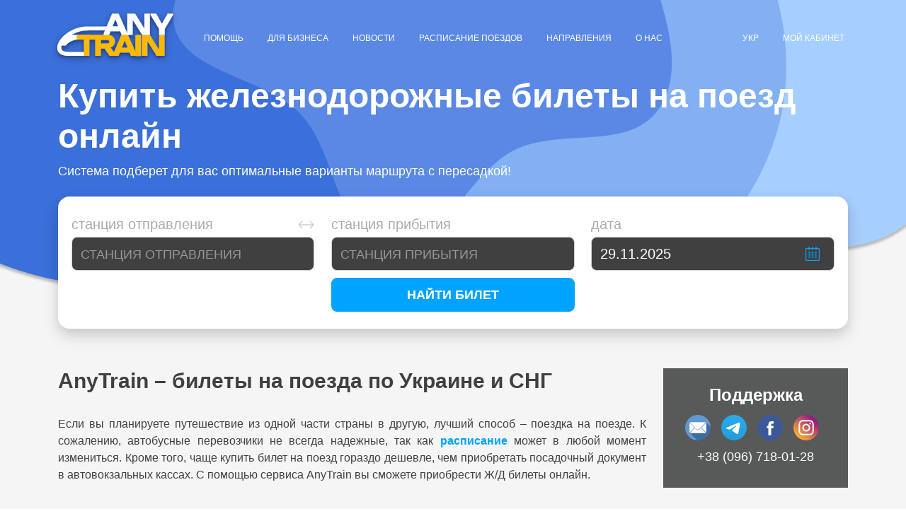

--- FILE ---
content_type: text/html; charset=utf-8
request_url: https://anytrain.com.ua/ru/?page=0
body_size: 23992
content:
<!DOCTYPE html>
<html lang="ru" prefix="og: http://ogp.me/ns#">
<head>

    <meta charset="utf-8">
    <meta name="viewport" content="width=device-width, initial-scale=1">

	<title>Жд билеты - купить онлайн | anytrain.com.ua</title>
<meta name="description" content="Жд билеты купить легко онлайн - любые направления, все поезда. Наличие жд билетов, цена билетов на поезд, выбор лучших мест, детальный маршрут " >
<meta name="keywords" content="" >
<meta property="og:description" content="Жд билеты купить легко онлайн - любые направления, все поезда. Наличие жд билетов, цена билетов на поезд, выбор лучших мест, детальный маршрут " >
<meta property="og:title" content="Жд билеты - купить онлайн | anytrain.com.ua" >
<meta property="og:image" content="/assets_2022/img/og/logo-bg_blue.webp" >
<meta property="og:url" content="https://anytrain.com.ua/ru/?page=0" >
<link rel="canonical" href="https://anytrain.com.ua/ru/">
<link rel="alternate" href="https://anytrain.com.ua/" hreflang="uk">
<link rel="alternate" href="https://anytrain.com.ua/ru/" hreflang="ru">
	
    <link rel="dns-prefetch" href="//google-analytics.com">
    <link rel="stylesheet" type="text/css" href="/assets_2022/bootstrap/css/bootstrap.min.css">
    <link rel="stylesheet" type="text/css" href="/assets_2022/jqueryUi/jquery-ui.css">
	        <link rel="stylesheet" type="text/css" href="/assets_2022/css/style-desktop.css?1762947083">
		    <script>window._siteVer="1762947071"; window._lang='ru'; window._langPrafix='/ru';</script>
            <script src="/script/minified/errorHandler.js?1762947071"></script>
        <script src="/script/minified/vendor.js?1762947083"></script>
        <script src="/script/minified/common.js?1762947083"></script>
	
    <link rel="shortcut icon" href="/favicon.ico">

    
    <!-- Google tag (gtag.js) analitics -->
    <script async src="https://www.googletagmanager.com/gtag/js?id=G-6ERQDZCXD8"></script>
    <script>
        window.dataLayer = window.dataLayer || [];
        function gtag(){dataLayer.push(arguments);}
        gtag('js', new Date());

        gtag('config', 'G-6ERQDZCXD8');

        // add google tag for confirming payment
        gtag('get', 'G-6ERQDZCXD8', 'client_id', (clientId) => {
            // console.log(['me', clientId]);
            window._mainGtag = clientId;
            let el = document.getElementById('ctl-gaClientId');
            if (el) {
                el.value = window._mainGtag;
            }
    });
    </script>

    <!-- Google Tag Manager -->
<script>(function(w,d,s,l,i){w[l]=w[l]||[];w[l].push({'gtm.start':
            new Date().getTime(),event:'gtm.js'});var f=d.getElementsByTagName(s)[0],
        j=d.createElement(s),dl=l!='dataLayer'?'&l='+l:'';j.async=true;j.src=
        'https://www.googletagmanager.com/gtm.js?id='+i+dl;f.parentNode.insertBefore(j,f);
    })(window,document,'script','dataLayer','GTM-WWSJ9WX');</script>
<!-- End Google Tag Manager -->

<script type="text/javascript">
    (function(c,l,a,r,i,t,y){
        c[a]=c[a]||function(){(c[a].q=c[a].q||[]).push(arguments)};
        t=l.createElement(r);t.async=1;t.src="https://www.clarity.ms/tag/"+i;
        y=l.getElementsByTagName(r)[0];y.parentNode.insertBefore(t,y);
    })(window, document, "clarity", "script", "ik7ke7wx2y");
</script>



</head>
<body class="">
<script>
    window._trainServices = [{"code":"authorTee","description":"Авторський чай","hint":"В поезде выбираете один из перечисленных напитков: карпатский травяной чай, чай подольский с мятой, чай полесский с чебрецом","uz_code":"Ч","uz_description":"Авт чай","price":25,"config":[]},{"code":"bedding","description":"Постель","hint":null,"uz_code":"П","uz_description":"БІЛ","price":80,"config":{"price":{"lux":120},"required":{"wagonType":["lux"]},"default":true}},{"code":"drink1","description":"Напиток","hint":"В поезде выбираете один из перечисленных напитков: классический чай, растворимый кофе, минеральная вода (0.5л)","uz_code":"Н","uz_description":"Нап 1","price":20,"config":[]},{"code":"dropCoffee","description":"Дроп-кофе","hint":"Натуральный молотый кофе (Бразилия) в пакетиках для удобного заваривания","uz_code":"Ш","uz_description":"Др Кав","price":35,"config":[]},{"code":"granate","description":"Чай Гранатомед","hint":"Чай гранатовый 1,8г+сахар рафинад 2 шт+мармелад медовый 30г","uz_code":"М","uz_description":"ГРАНАТОМ","price":45,"config":{"default":true}},{"code":"lunchChicken","description":"Сбалансированный ланч с курицей кари и рисом","hint":"Курица в соусе карри с рисом, описание состава – курица карри, рис, морковь, лук, перец красный, масло сливочное, вес 350 грамм; <img src=\"https:\/\/anytrain.com.ua\/image\/news\/2025\/08\/chicken_2025_08_20.jpg\" style=\"width: 100%\"\/>","uz_code":"Г","uz_description":"ЛАНЧ КУРКА","price":135,"config":[]},{"code":"lunchFish","description":"Сбалансированный ланч с рыбой и булгуром","hint":"Рыба в соусе карри с булгуром, описание состава – рыба карри, булгур, масло сливочное, лук, морковь, перец красный, фасоль стручковая, вес 350 грамм. <img src=\"https:\/\/anytrain.com.ua\/image\/news\/2025\/08\/fish_2025_08_23.jpg\" style=\"width: 100%\"\/>","uz_code":"К","uz_description":"ЛАНЧ РИБА","price":135,"config":[]},{"code":"pasta","description":"Паста Болоньезе с базиликом","hint":"Макаронные изделия, мясо говяжье, морковь, лук, сыр твердый <img src=\"https:\/\/anytrain.com.ua\/image\/news\/2023\/08\/pasta.jpeg\" alt=\"pasta\" style=\"width: 100%\"\/>","uz_code":"Х","uz_description":"ПАСТА","price":null,"config":null},{"code":"water1","description":"Вода негазированная","hint":" <img src=\"https:\/\/anytrain.com.ua\/image\/news\/2024\/05\/morshinska.png\" alt=\"water1\" style=\"width: 100%\"\/> ","uz_code":"В","uz_description":"ВОДА НЕГАЗ","price":25,"config":[]}];
</script>
    
<!-- Google Tag Manager (noscript) -->
<noscript><iframe src="https://www.googletagmanager.com/ns.html?id=GTM-WWSJ9WX"
                  height="0" width="0" style="display:none;visibility:hidden"></iframe></noscript>
<!-- End Google Tag Manager (noscript) -->


    <div class="wrapper">

					<input id="lang" type="hidden" value="ru">
<input id="defaultLang" type="hidden" value="uk">
<div class="header ">

    <nav class="navbar navbar-expand-lg navbar-light">
        <div class="container p-0">
            <div class="d-flex align-items-center">
                <a class="navbar-brand" href="/ru"><img src="/assets_2022/img/logo_light.svg" alt="logo"></a>

                <ul class="navbar-nav me-auto mb-2 mb-lg-0 flex-wrap">
                    <li class="nav-item bground ">
                        <a class="nav-link" href=/ru/help>Помощь</a>
                    </li>
                    <li class="nav-item bground ">
                        <a class="nav-link" href=/ru/static/bezgotivkoviy-rozrahunok>Для бизнеса</a>
                    </li>

                    <li class="nav-item bground ">
                        <a class="nav-link" href=/ru/news>Новости</a>
                    </li>

                    <li class="nav-item bground ">
                        <a class="nav-link" href=/ru/raspisanie>Расписание поездов</a>
                    </li>

                      <li class="nav-item bground ">
                        <a class="nav-link" href=/ru/routes>Направления</a>
                    </li>

                    <li class="nav-item bground ">
                        <a class="nav-link" href=/ru/about>О нас</a>
                    </li>
                </ul>

            </div>

            <div class="collapse navbar-collapse" id="mobile-menu" style="flex-grow: unset">

                <ul class="navbar-nav me-auto flex-wrap mb-2 mb-lg-0 justify-content-end">
                                        
                        <li class="nav-item lang">
                            <a class="nav-link " href="https://anytrain.com.ua/?page=0">Укр</a>
                        </li>
<!--                        <li class="nav-item lang">
                            <a class="nav-link " href=""></a>
                        </li>
-->                        <li class="nav-item cabinet ">
                            <a class="nav-link" href=/ru/login>Мой кабинет</a>
                        </li>
                    <!--</div>-->
                </ul>

            </div>
        </div>
    </nav>

    <!--<div id='sailPeriod' style="visibility:hidden"></div>-->
    <div id='sailPeriod' style="visibility:hidden; display: none">90</div>

    <div class="container container-title">
        <h1>Купить железнодорожные билеты на поезд онлайн</h1>
        <p class="subtitle">Система подберет для вас оптимальные варианты маршрута с пересадкой!</p>
    </div>
</div>






		        <div class="container container-form">
	<div class="block block-form ctl-block-form">
		<div id="search" class="block-content">

            <input type="hidden" name="autoRun" value="0">
            <input type="hidden" name="trainId" value="">
            <input type="hidden" name="trainNumber" value="">

            <div id="searchForm" class="search-form element">
				<div class="form-item">
					<label class="form-label">Станция отправления</label>
                    <div class="swap-stations ctl-swap-stations"></div>
					<input class="form-control" name="stationFrom" id="stationFrom" value="" type="text" autocomplete="off" data-tabindex="1" onclick="select()" placeholder="Станция отправления">
                    <input type="hidden" name="stationFromId" value="">
                    <input type="hidden" name="stationFromValue" value="">

				</div>
				<div class="form-item">
					<label class="form-label">Станция прибытия</label>
					<input class="form-control" name="stationTo" id="stationTo" value="" type="text" autocomplete="off" data-tabindex="2" onclick="select()" placeholder="Станция прибытия">
                    <input type="hidden" name="stationToId" value="">
                    <input type="hidden" name="stationToValue" value="">
				</div>
				<div class="form-item form-item-calendar">
					<label class="form-label">Дата</label>
                    <input type="text" id="trainOutDate" class="form-control departure calendar" name="date" placeholder="дд.мм.гггг" value="29.11.2025" autocomplete="off" data-tabindex="3">
				</div>
				<div class="form-btn form-item">
					<button type="submit" class="btn btn-blue ctl-search-action" data-tabindex="7">Найти билет</button>
				</div>
            </div>

		</div>
	</div>
</div><div class="container">
	<div class="row">
		<div class="col-sm-12 col-lg-8 col-xl-9">

			<div id="ctl-stages" style="display: none">
    <ul class="bc-stages">
        <li class="ctl-search ctl-stages-todo"><span>Поиск</span></li>
        <li class="ctl-train ctl-stages-todo"><span>Выбор места</span></li>
        <li class="ctl-purchase ctl-stages-todo"><span>Оформление</span></li>
        <li class="ctl-confirm ctl-stages-todo"><span>Подтверждение</span></li>
        <li class="ctl-payment ctl-stages-todo"><span>Оплата</span></li>
        <li class="ctl-ticket ctl-stages-todo"><span>Получение</span></li>
    </ul>
</div>
			<div class="ticket-search">

    <div class="block-title block-title-desktop">
        <h2 class="title-black text-capitalize" style="display: none"><span class="ctl-station-from"></span> — <span class="ctl-station-to"></span> <span class="subtitle ctl-departure-date"></span></h2>
    </div>

    <!--<button
            type="button"
            class="btn btn-primary btn-grey ticket-search-filter-btn"
            data-bs-toggle="modal"
            data-bs-target="#ticket-search-filter-modal">
        Показати фільтр
    </button>-->

	
	<div id="results" class="results mb-5" style="display: none">

    <div class="block-title">
        <h2 class="title-black text-capitalize"><span class="ctl-station-from"></span> — <span class="ctl-station-to"></span> <span class="subtitle ctl-departure-date"></span></h2>
    </div>

    <div class="search-title mt-50">
        <div class="train-title">Поезд / Маршрут</div>
        <div class="schedule-title">
            <div class="departure-title">Отправление</div>
            <div class="arrival-title">Прибытие</div>
        </div>
        <div class="info-title">Класс вагона / свободных мест / цена</div>
    </div>

    <div class="emptyResult search-item" style="display: none; justify-content: center;align-items: center;">
        <h3>Ничего не было найдено!</h3>
    </div>

    <div class="search-item ctl-search-item" style="display: none;">

        <div class="search-item-train ctl-item-train">
            <div class="item-train-type"><span class="train-number ctl-train-number"></span> <span class="ctl-train-type"></span></div>
            <div class="item-train-title ctl-search-choice-btn">
                <span class="ctl-departure-station"></span> — <span class="ctl-arrival-station"></span>
            </div>
<!--            <div class="item-train-route">
                <button type="button" class="ctl-show-route" data-bs-toggle="modal" data-bs-target="#train-route-modal">
                    маршрут
                </button>
            </div>
-->
        </div>

        <div class="item-train-title-mob ctl-search-choice-btn">
            <span class="ctl-departure-station"></span><span style="padding: 0 3px">&ndash;</span><span class="ctl-arrival-station"></span>
        </div>

        <div class="search-item-info">
            <div class="search-item-info-schedule">
                <div class="info-schedule-departure ctl-departure-time"></div>
                <div class="info-schedule-duration ctl-duration"></div>
                <div class="info-schedule-arrival ctl-arrival-time"></div>
            </div>
            <div class="search-item-info-line"></div>
            <div class="search-item-info-route">
                <div class="info-route-departure ctl-station-from"></div>
                <div class="info-route-arrival ctl-station-to"></div>
            </div>
        </div>

        <div class="search-item-price ctl-free-seats">

            <div class="search-item-price-item ctl-placeLuxury" style="display: none" title="Свободные места - Люкс">
                <div class="type ctl-type">Люкс:</div>
                <div class="search-item-place ctl-place"></div>
                <div class="price ctl-price"></div>
            </div>
            <div class="search-item-price-item ctl-placeCoupe" style="display: none" title="Свободные места - Купе">
                <div class="type ctl-type">Купе:</div>
                <div class="search-item-place ctl-place"></div>
                <div class="price ctl-price"></div>
            </div>
            <div class="search-item-price-item ctl-placeReservedSeat" style="display: none" title="Свободные места - Плацкарт">
                <div class="type ctl-type">Плацкарт:</div>
                <div class="search-item-place ctl-place"></div>
                <div class="price ctl-price"></div>
            </div>
            <div class="search-item-price-item ctl-placeSoft" style="display: none" title="Свободные места - Мягкий">
                <div class="type ctl-type">Мягкий:</div>
                <div class="search-item-place ctl-place"></div>
                <div class="price ctl-price"></div>
            </div>
            <div class="search-item-price-item ctl-placeSitting" style="display: none" title="Свободные места - Сидячий">
                <div class="type ctl-type">Сидячий:</div>
                <div class="search-item-place ctl-place"></div>
                <div class="price ctl-price"></div>
            </div>
            <div class="search-item-price-item ctl-placeSitting1" style="display: none" title="Свободные места - Сидячий 1 класс">
                <div class="type ctl-type">Сидячий 1к:</div>
                <div class="search-item-place ctl-place"></div>
                <div class="price ctl-price"></div>
            </div>
            <div class="search-item-price-item ctl-placeSitting2" style="display: none" title="Свободные места - Сидячий 2 класс">
                <div class="type ctl-type">Сидячий 2к:</div>
                <div class="search-item-place ctl-place"></div>
                <div class="price ctl-price"></div>
            </div>
            <div class="search-item-price-item ctl-placeSitting3" style="display: none" title="Свободные места - Сидячий 3 класс">
                <div class="type ctl-type">Сидячий 3к:</div>
                <div class="search-item-place ctl-place"></div>
                <div class="price ctl-price"></div>
            </div>

            <div class="search-item-price-item ctl-placeTotal" style="display: none" title="Свободные места - Общий">
                <div class="type ctl-type">Общий:</div>
                <div class="search-item-place ctl-place"></div>
                <div class="price ctl-price"></div>
            </div>

        </div>

        <div class="search-item-choice"><button type="button" class="btn btn-white ctl-search-choice-btn">Выбрать</button></div>
    </div>

    <!--с пересадкой-->
    <div class="col-xs-12 mt-5 mb-5 ctl-search-advanced" style="display: none">

        <div style="padding: 20px; text-align: center" class="ctl-alternative-dates">

        </div>


        <p><b style="font-size: 14pt;">Если вы не нашли подходящих Вам билетов, попробуйте подобрать <span style="color: #00A3FF;">маршрут с пересадкой</span>:</b></p>

        <div class="transfer-ticket">
            <div class="row">
                <div class="col-md-6 col-xs-12 ctl-transfer-time">
                    <div class="transferTime text-center d-flex">
                        <div class="form-inline d-flex">
                            <label for="transferTimeMin" style="display: flex;align-items: center;">Время на пересадку от:</label>
                            <select name="transferTimeMin" id="transferTimeMin" class="input-sm form-control" autocomplete="off" data-tabindex="5" style="width: unset">
                                <option value="15" selected="selected">15 минут</option>
                                <option value="30">30 минут</option>
                                <option value="180">3 часа</option>
                                <option value="360">6 часов</option>
                            </select>
                        </div>
                        <div class="form-inline d-flex">
                            <label for="transferTimeMax" style="display: flex;align-items: center;">&nbsp;до:</label>
                            <select name="transferTimeMax" id="transferTimeMax" class="input-sm form-control" autocomplete="off" data-tabindex="6" style="width: unset">
                                <option value="30">30 минут</option>
                                <option value="180">3 часа</option>
                                <option value="360" selected="selected">6 часов</option>
                                <option value="720">12 часов</option>
                                <option value="1440">24 часов</option>
                            </select>
                        </div>
                    </div>
                </div>

                <div class="col-md-6 col-xs-12">
                    <div id="buttons" style="border: 1px solid transparent" class="text-center">
                        <!--<span class="ctl-search-action-transfer but graybut-simlpe clickable" data-tabindex="7" style="padding:4px 20px"></span>-->
                        <button type="submit" class="btn btn-blue ctl-search-action-transfer" data-tabindex="7">Искать</button>
                        <div class="g-recaptcha" id="g-recaptcha_elem"  data-size="invisible"></div>
                    </div>
                </div>
            </div>
        </div>
    </div>

</div>

</div>

<div class="modal fade" id="train-route-modal" tabindex="-1" aria-hidden="true" style="height: 80%;">
	<div class="modal-dialog modal-dialog-centered train-route-modal">
		<div class="modal-content">
			<div class="modal-header">
				<h2 class="modal-title title-black">Маршрут поезда</h2>
				<button type="button" class="btn-close" data-bs-dismiss="modal" aria-label="Close"></button>
			</div>
			<div class="modal-body">

                <table class="table ctl-train-info">
                    <tbody>
                    <tr>
                        <td class="title">№ поезда:</td>
                        <td class="info ctl-train-number"></td>
                    </tr>
                    <tr>
                        <td class="title">Маршрут:</td>
                        <td class="info ctl-route"><span class="ctl-station-from"></span> — <span class="ctl-station-to"></span></td>
                    </tr>
                    <tr>
                        <td class="title">Отправление:</td>
                        <td class="info ctl-departure"></td>
                    </tr>
                    <tr>
                        <td class="title">Прибытие:</td>
                        <td class="info ctl-arrival"></td>
                    </tr>
                    <tr>
                        <td class="title">В пути:</td>
                        <td class="info ctl-duration"></td>
                    </tr>
                    </tbody>
                </table>

                <button type="button" class="btn btn-grey ctl-whole-route">Показать полный маршрут</button>
                <button type="button" class="btn btn-grey ctl-short-route" style="display:none">Показать короткий маршрут</button>
            </div>

            <div class="modal-table">
                <table class="table">
                    <tbody>
                    <tr>
                        <th class="item-station">Станция</th>
                        <th>Прибытие</th>
                        <th>Отправление</th>
                    </tr>
                    <tr class="bg-white ctl-station-sample" style="display:none">
                        <td class="item-station ctl-station"></td>
                        <td class="ctl-arrival"></td>
                        <td class="ctl-departure"></td>
                    </tr>
                    </tbody>
                </table>

			</div>
			<div class="modal-footer">
				<button type="button" class="btn btn-blue" data-bs-dismiss="modal">Закрыть</button>
			</div>
		</div>
	</div>
</div>
			<div id="trainDialog" class="block choice-seat" style="display: none">

    <!--<div class="basket-item-mob">
        <div class="basket-item-count">
            <button type="button" class="btn btn-yellow btn-lg w-100 mb-3">ОФОРМИТИ КВИТКИ (<span class="count-ticket"></span>)</button>
        </div>
    </div>-->

    <div class="block-title">
        <h2 class="title-black">Выбор мест в вагоне</h2>
    </div>

    <div class="choice-seat-info ctl-choice-seat-info">

        <div class="info-wrap d-flex" style="flex-basis: 50%">
            <div class="train-info-block">
                <div class="train-title"> Поезд: </div>
                <div class="train-number ctl-train-number"></div>
                <span class="train-type ctl-train-type"></span>
            </div>

            <div class="route-info-block">
                <div class="route-title">Маршрут</div>
                <div class="route-info"><span class="ctl-departure-station"></span><span style="position:relative;top: -2px;font-size: 18px;">&#8594;</span><span class="ctl-arrival-station"></span></div>
            </div>
        </div>

        <!--<div class="schedule-info-block">
            <div class="schedule-info">
                <div class="schedule-title">Прибуття</div>
                <div class="station-from ctl-station-from"><a href="#"></a></div>
            </div>
            <div class="schedule-info">
                <div class="arrival-time-from ctl-arrival-time-from"></div>
            </div>
        </div>-->

        <div class="schedule-info-block" style="flex-basis: 25%">
            <div class="schedule-info">
                <div class="schedule-title">Отправление:</div>
                <div class="station-from ctl-station-from-url"></div>
            </div>
            <div class="schedule-info">
                <div class="departure-time-from ctl-departure-time"></div>
            </div>
        </div>

        <div class="schedule-info-block" style="flex-basis: 25%">
            <div class="schedule-info">
                <div class="schedule-title">Прибытие:</div>
                <div class="station-to ctl-station-to-url"></div>
            </div>
            <div class="schedule-info">
                <div class="arrival-time-to ctl-arrival-time"></div>
            </div>
        </div>

    </div>

    <div class="ctl-schemes">

        <div class="choice-seat-wrap ctl-carriage-sample clickable" style="display: none">
            <div class="choice-seat-item ctl-choice-seat-item">

                <div class="choice-seat-item-info item-info-carriage">
                    <div class="carriage-info-block">
                        <div class="carriage-info-row d-flex">
                            <div class="carriage-title">Вагон</div>
                            <div class="carriage-number ctl-carriage-number fw-bold"></div>
<!--                            <div class="carriage-charline ctl-carriage-charline fw-bold"></div>-->
                        </div>
                        <div class="carriage-type ctl-carriage-type fw-bold text-uppercase"></div>
                    </div>

                </div>

                <div class="choice-seat-item-info item-info-seat">
                    <div class="seat-info-block">
                        <div class="seat-info-row ctl-carriage-sleeping" style="display: none">
                            <div class="seat-info-title">
								свободных мест:
                            </div>
                            <div class="seat-info-col">
                                <div class="seat-info">
                                    <div class="seat-info-title ctl-carriage-free-lower-title fw-bold">
                                        Нижних -                                    </div>
                                    <div class="seat-info-value ctl-carriage-free-lower fw-bold"></div>
                                </div>

                                <div class="seat-info">
                                    <div class="seat-info-title ctl-carriage-free-top-title fw-bold">
                                        Верхних -                                    </div>
                                    <div class="seat-info-value ctl-carriage-free-top fw-bold"></div>
                                </div>
                            </div>

                        </div>

                        <div class="seat-info-row ctl-carriage-sitting" style="display: none">
                            <div class="seat-info-title">
								Свободных мест -                            </div>
                            <div class="seat-info-value ctl-carriage-free fw-bold">

                            </div>
                        </div>

                    </div>
                    <div class="price-info-block d-flex fw-bold">
                        <div class="price-info-title">
							Цена:
                        </div>
                        <div class="price-info-value">
                            <span class="ctl-carriage-price"></span> <span>грн</span>
                        </div>
                    </div>
                </div>

                <div class="seat-item-choice ctl-seat-item-choice w-auto"><button type="button" class="btn btn-blue ctl-seat-item-choice-btn">Выбрать место</button></div>
            </div>

            <div class="choice-seat-item-img ctl-choice-seat-scheme-wrapper" style="display: none">
                <div class="choice-seats-scheme ctl-choice-seat-scheme" style="display: none"></div>
            </div>
        </div>

    </div>

    <div class="block-button mt-50">
        <button type="button" class="ctl-back-to-trains btn btn-blue btn-lg mb-3">&lt;&lt; Назад к поездам</button>
        <button type="button" class="ctl-purchase btn btn-yellow btn-lg h-40" style="display: none">Оформить заказ &gt;&gt;</button>
    </div>

    <div class="basket-item-desktop">
        <div class="basket-item-count" title="Оформить заказ">
            <span class="count-ticket"></span>
            <img src="/assets_2022/img/icon-cart.png" alt="Корзина">
        </div>
    </div>

</div>


			<div id="purchase" class="block ticketing" style="display: none">
    <div class="block-title">
        <h2 class="title-black">Оформление билетов</h2>
    </div>
    <div class="block-content">
        <div class="ctl-passenger-sample ticket-item flex-column mb-3" style="display: none">

            <div class="ticket-item-head mb-3">
                <div class="ticket-item-head-title">
                    <span class="ticket-title">Билет</span><span class="ticket-index ctl-index"></span>
                </div>
                <div class="ticket-item-head-btn">
                    <button type="button" class="btn-close ctl-remove"></button>
                </div>
            </div>

            <div class="ticket-item-info">
                <div class="row">
                    <div class="col-sm-12 col-lg-5">
                        <div class="ticket-item-data">
                            <div class="train-data mb-3">
                                <div>
                                    <span class="train-title">Поезд №</span>
                                    <span class="train-number ctl-train-number"></span>
                                    <span class="train-number ctl-train-type"></span>
                                </div>
                                <div>
                                    <span class="station-from ctl-station-from fw-bold"></span>
                                    <span class="station-to ctl-station-to fw-bold"></span>
                                </div>
                            </div>
                            <div class="departure-data">
                                <span class="departure-title">отправление:</span>
                                <span class="departure-date ctl-departure-date"></span>
                                <span class="departure-time ctl-departure-time fw-bold"></span>
                            </div>
                            <div class="departure-data mb-3">
                                <span class="arrival-title">прибытие:</span>
                                <span class="arrival-date ctl-arrival-date"></span>
                                <span class="arrival-time ctl-arrival-time fw-bold"></span>
                            </div>
                            <div class="carriage-data mb-3">
                                <span class="carriage-title">Вагон:</span>
                                <span class="carriage-number ctl-carriage-number fw-bold"></span>                                <span class="seat-title">Место:</span>
                                <span class="seat-number ctl-place-number fw-bold"></span>
                            </div>
                            <div class="price-data mb-3">
                                <span class="price ctl-price"></span>
                                <span class="currency">грн</span>
                            </div>

                            <div style="display: none">
                                <input class="ctl-purchase-type radio-button clickable checked" type="checkbox" value="1">
                                <span>Купити</span>
                                <!--<span name="purchaseType" class="radio-button clickable" value="0" style="display: inline-block"></span>
								<span>Резервировать</span>-->
                            </div>

                        </div>
                    </div>
                    <div class="col-sm-12 col-lg-7">
                        <div class="ticket-item-wrap">

                            <div class="ticket-item-passenger mb-4">
                                <div class="form-item d-flex justify-content-end mb-2">
                                    <label class="form-label">Имя:</label>
                                    <input type="text" class="form-control ctl-firstname" name="firstname" placeholder="Имя" required>
                                </div>
                                <div class="form-item d-flex justify-content-end">
                                    <label class="form-label">Фамилия:</label>
                                    <input type="text" class="form-control ctl-lastname" name="lastname" placeholder="Фамилия" required>
                                </div>

                            </div>

                            <div class="ticket-item-filter ctl-additional-info">
                                <div class="row">
                                    <!-- services -->
                                    <div class="col-sm-12 col-md-12 col-xl-5">
                                        <div class="form-item">
                                            <input type="checkbox" class="ctl-checkbox form-check-input" value="is-child">
                                            <label class="form-check-label">Детский</label>

                                            <div class="form-item-input-child addons ctl-birth-date" style="display: none">
                                                <label class="form-label">Дата рождения ребенка:</label>
                                                <input type="text" class="form-control" name="birth-date" placeholder="дд.мм.гггг"
                                                       style="background: url('assets_2022/img/calendar_20.png')#fff no-repeat center right 10px !important; width: 155px;">
                                            </div>

                                        </div>

                                                                                <div class="form-item">
                                            <input type="checkbox" class="ctl-checkbox form-check-input" value="has-baggage">
                                            <label class="form-check-label">Багаж</label>

                                            <div class="addons ctl-baggage-info" style="display: none">
                                                <div class="form-check pl-0">
                                                    <input class="form-check-input" type="checkbox" name="ctl-baggage-type" value="С">
<!--                                                    <span class="custom-radio-btn"></span>-->
                                                    <label class="form-check-label">
														Животные, птица                                                    </label>
                                                </div>
                                                <div class="form-check pl-0">
                                                    <input class="form-check-input" type="checkbox" name="ctl-baggage-type" value="А">
<!--                                                    <span class="custom-radio-btn"></span>-->
                                                    <label class="form-check-label">
														Аппаратура                                                    </label>
                                                </div>
                                                <div class="form-check pl-0">
                                                    <input class="form-check-input" type="checkbox" name="ctl-baggage-type" value="Б">
<!--                                                    <span class="custom-radio-btn"></span>-->
                                                    <label class="form-check-label">
														Избыток                                                    </label>
                                                </div>
                                            </div>

                                        </div>

                                    </div>
                                    <div class="col-sm-12 col-md-12 col-xl-7 ctl-services-info">

                                    </div>
                                    <!-- /services -->
                                </div>
                            </div>
                        </div>
                    </div>
                </div>

            </div>

            <div class="ctl-message-type-c block ticket-item-warning" style="display: none; margin-bottom: unset;">
                <div class="block-title">
                    <p class="red">Внимание!</p>
                </div>
                <div class="block-content">
                    <p class="red">Перевозка собак мелких пород в спальном вагоне пассажирского или быстрого поезда разрешается только при выкупе пассажиром всех мест купе. Перевозка собак больших пород (выше 45 см в холке) в спальном вагоне не допускается.</p>
                    <p>С правилами перевозки живых животных в пассажирских поездах можна ознакомиться в пункте 15.7 Правил перевозки пассажиров… по ссылке: <a href="https://www.uz.gov.ua/passengers/carriage_rules/" rel="nofollow" style="word-break: break-word;">https://www.uz.gov.ua/passengers/carriage_rules/</a></p>
                </div>
            </div>

        </div>

    </div>

    <div class="block-button mt-50">
        <button type="button" class="ctl-to-choice btn btn-blue btn-lg mb-3">&lt;&lt; Назад к выбору</button>
        <button type="button" class="ctl-confirmation btn btn-yellow btn-lg h-40">К подтверждению &gt;&gt;</button>
    </div>

	<div class="ctl-section-phone-confirmation hide">
	<div class="ctl-phone-confirm1">
		<label class="form-label">Номер телефона:</label>
		<input type="text" class="form-control ctl-phone-check" placeholder="+38........">
	</div>

	<div class="ctl-phone-confirm2 hide">
		<p>
			На указаный вами телефон отправлено смс с кодом. Введите код в поле ниже для продолжения		</p>
		<input type="text" class="form-control ctl-phone-code" placeholder="000000">
	</div>

	<div class="mt-50">
		<button type="button" class="ctl-phone-confirm-btn btn btn-yellow btn-lg h-40">Продолжить</button>
	</div>
</div>	<div class="privacy block-card d-flex mt-5">
	<div class="block-card-img">
		<img src="/assets_2022/img/lock.png" class="card-img-top" alt="" title="">
	</div>
	<div class="block-card-text flex-column">
		<p>Мы гарантируем полную конфиденциальность.</p>
		<p>Ваша персональная информация никогда не будет передана<br> третьим лицам в каком-либо виде.</p>
	</div>
</div>
</div>

			<div id="confirm" class="block order" style="display: none">
    <div class="block-title">
        <h2 class="title-black">Оформление билетов</h2>
    </div>

    <div class="block-content">

        <div class="ctl-passenger-sample ticket-item flex-column mb-3" style="display: none">

            <div class="ticket-item-head mb-3">
                <div class="ticket-item-head-title">
                    <span class="ticket-title">Билет</span><span class="ctl-ticket-index"></span>
                </div>
                <div class="ticket-item-head-btn">
                    <!--<button type="button" class="btn-close remove"></button>-->
                </div>
            </div>

            <div class="ticket-item-info">
                <div class="row">
                    <div class="col-sm-12 col-xl-4 ticket-item-data">
                        <div class="train-data">
                            <div>
                                <span class="train-title">Поезд №</span>
                                <span class="ctl-train-number"></span>
                                <span class="ctl-train-type"></span>
                            </div>
                            <div>
                                <span class="ctl-station-from fw-bold"></span>
                                <span class="ctl-station-to fw-bold"></span>
                            </div>
                        </div>
                        <div class="departure-data">
                            <span class="departure-title">отправление:</span>
                            <span class="ctl-departure-date"></span>
                            <span class="ctl-departure-time fw-bold"></span>
                        </div>
                        <div class="departure-data">
                            <span class="arrival-title">прибытие:</span>
                            <span class="ctl-arrival-date"></span>
                            <span class="ctl-arrival-time fw-bold"></span>
                        </div>
                    </div>

                    <div class="col-sm-12 col-xl-4 ticket-item-data">
                        <div class="passenger-data">
                            <span class="ctl-firstname"></span>
                            <span class="ctl-lastname"></span>
                        </div>
                        <div class="carriage-data">
                            <span class="carriage-title">Вагон:</span>
                            <span class="ctl-carriage-number fw-bold"></span><span class="ctl-carriage-charline fw-bold"></span>
                            <span class="seat-title">Место:</span>
                            <span class="ctl-seat-number fw-bold"></span>
                        </div>
                        <div class="ticket-options-data">
                            <span class="ticket-options-title">Услуги:</span>
                            <span class="ctl-ticket-options-value"></span>
                        </div>
                    </div>

                    <div class="col-sm-12 col-xl-4 order-price-block">
                        <div class="price-data">
                            <span class="ctl-price"></span>
                            <span class="currency">грн</span>
                        </div>
                    </div>
                </div>
            </div>
        </div>

        <div class="row mt-5">
            <div class="col-sm-12">

                <div class="ctl-ticket-order-data">
                    <span class="total-amount-title">Итого куплено билетов</span>
                    <span class="ctl-total-amount-value"></span>
                    <span class="total-price-title"> шт. на сумму </span>
                    <span class="ctl-total-price-value total-price-value"></span>
                    <span class="total-price-currency fw-bold">грн</span>
                </div>

                <div class="ctl-ticket-timer-data">
                    <span class="ticket-timer-title">Осталось времени для оплаты заказа:</span>
                    <span class="ctl-elapsed" style="display: none"><b>К сожалению, время на оплату билетов истекло.</b></span>
                    <span class="ctl-ticket-timer-value ticket-timer-value"></span>
                </div>

            </div>
        </div>

        <div class="row mt-5">
            <div class="col-sm-12 col-lg-9 mb-2">
                <div class="input-field">
                    <label class="form-label">email:</label>
                    <input type="email" class="form-control" name="order-email">
                </div>
            </div>
            <div class="col-sm-12 col-lg-3"></div>
        </div>

        <div class="row">
            <div class="col-sm-12 col-lg-9">
                <div class="input-field">
                    <label class="form-label">Подтвердите email:</label>
                    <input type="email" class="form-control" name="order-email-confirm">
                </div>
            </div>
            <div class="col-sm-12 col-lg-3"></div>
        </div>
        <div class="row mt-5">
            <!--<input class="form-check-input ctl-accept-agreement" type="checkbox">-->
            <div class="col-sm-12 text-center">
				Нажимая кнопку «Оплатить», я принимаю условия <a href="/agreement" target="_blank">Договора Оферты</a>
            </div>
        </div>

        <div class="ticket-item d-flex flex-column mt-5">

            <div class="block-content">
                <p>После оплаты вас вернет на наш сайт и вы сможете посмотреть, сохранить и распечатать ваш электронный билет. Билет всегда можно распечатать в вашем личном кабинете. Также на ваш e-mail будет отправлено письмо с вашим электронным билетом.</p>
                <p>Во избежание неправильной обработки заказа не закрывайте текущую вкладку браузера до возвращения на наш сайт с платежного сервера.</p>
            </div>

        </div>

        <input type="hidden" name="payment-method" class="box" value="w4p">

        <div class="block-button mt-50 mb-5">
            <button type="button" class="ctl-cancel btn btn-blue btn-lg">&lt;&lt; Назад к оформлению</button>
            <button type="button" class="ctl-pay btn btn-yellow btn-lg" style="display: none">Оплатить</button>
        </div>

		<div class="block block-message block-message-warning mb-3">
    <div class="block-content">
        <div class="block-subtitle">
            <p>Внимание!</p>
        </div>
        <p>Для усиления контроля безопасности на железнодорожных объектах Укрзализныця проводит бесконтактный уход за пассажирами на вокзалах станции Киев-Пассажирский. Просим учесть дополнительное время перед посадкой в поезд.</p>
        <p>С 21.10.2021 для пассажиров от 18 лет посадка в поезда - только с сертификатом о вакцинации или отрицательным тестом на COVID-19 (действительным в течение 72 часов). Беспокоимся о безопасности друг друга!</p>
    </div>
</div>

    </div>
</div>

			<div id="searchWithTransfer" class="row results" style="display: none; overflow-x: auto;">
    <table class="res" style="border:0; width:100%; margin: 0 auto;">
        <thead>
            <tr>
                <th style="width:80px">Поезд<br/>Маршрут</th>
                <th>Маршрут<br/>Класс вагона и количество свободных мест</th>
                <th style="width:70px" data-field_name="departureStamp1">Отпр <span class="sort ctl-remote-sort"></span></th>
                <th style="width:70px" data-field_name="arrivalStamp1">Пересадка <span class="sort ctl-remote-sort"></span></th>
                <th style="width:70px" data-field_name="arrivalStamp2">Приб <span class="sort ctl-remote-sort"></span></th>
                <th style="width:70px" data-field_name="durationNumber" class="hidden-xs">В пути <span class="sort ctl-remote-sort"></span></th>
            </tr>
        </thead>

        <tbody>
            <tr class="no-sort-row ctl-loading" style="display: none">
                <td colspan="6"><h2>Еще не было найдено ни одного варианта...</h2></td>
            </tr>

            <tr class="no-sort-row ctl-empty-result" style="display: none">
                <td colspan="6"><h2>Ничего не было найдено!</h2></td>
            </tr>

            <tr class="ctl-train-sample" style="display: none">
                <td class="ctl-section-train-1" style="cursor: pointer; vertical-align: top" title="Свободные места - Все вагоны">
                    <strong><span class="ctl-train-number-1"></span></strong>

                    <div class="ctl-train-type-holder1">
                        <i><span class="ctl-train-type1"></span></i>
                    </div>

                    <div>
                        <span class="ctl-show-route" style="font-style: italic; text-decoration: underline" title="Показать маршрут поезда">Маршрут</span>
                    </div>
                </td>

                <td class="ctl-section-train-1 marshrut" style="cursor: pointer" title="Свободные места - Все вагоны">
                    <span class="stations" style="text-decoration: underline">
                        <span class="ctl-department-station1"></span>
                        <span style="color:#b6271c">&gt;&gt;</span>
                        <span class="ctl-arrival-station1"></span>
                    </span>

                    <div class="free_seats ctl-free-seats1">
                        <span class="but seats2 ctl-placeLuxury" style="display: none" title="Свободные места - Люкс"> Люкс: <span class="ctl-amount"></span><br><span class="pricetick"></span></span>
                        <span class="but seats2 ctl-placeCoupe" style="display: none" title="Свободные места - Купе">Купе: <span class="ctl-amount"></span><br><span class="pricetick"></span></span>
                        <span class="but seats2 ctl-placeReservedSeat" style="display: none" title="Свободные места - Плацкарт">Плацкарт:<span class="ctl-amount"></span><br><span class="pricetick"></span></span>
                        <span class="but seats2 ctl-placeSoft" style="display: none" title="Свободные места - Мягкий">Мягкий: <span class="ctl-amount"></span><br><span class="pricetick"></span></span>
                        <span class="but seats2 ctl-placeSitting" style="display: none" title="Свободные места - Сидячий">Сидячий: <span class="ctl-amount"></span><br><span class="pricetick"></span></span>
                        <span class="but seats2 ctl-placeSitting1" style="display: none" title="Свободные места - Сидячий 1 класс">Сидячий 1к: <span class="ctl-amount"></span><br><span class="pricetick"></span></span>
                        <span class="but seats2 ctl-placeSitting2" style="display: none" title="Свободные места - Сидячий 2 класс">Сидячий 2к: <span class="ctl-amount"></span><br><span class="pricetick"></span></span>
                        <span class="but seats2 ctl-placeSitting3" style="display: none" title="Свободные места - Сидячий 3 класс">Сидячий 3к: <span class="ctl-amount"></span><br><span class="pricetick"></span></span>
                        <span class="but seats2 placeTotal" style="display: none" title="Свободные места - Общий">Общий: <span class="ctl-amount"></span><br><span class="pricetick"></span></span>
                    </div>

                    <div class="ctl-no-free-seats1" style="text-align: center; font-weight: bold; color: red; display: none">
                        <span>Нет мест</span>
                    </div>
                </td>

                <td rowspan="2" class="ctl-section-train-1 dashed-line" style="cursor: pointer" title="Свободные места - Все вагоны">
                    <strong><span class="ctl-department-time-1"></span></strong>
                    <br/>
                    <span class="ctl-department-date-1"></span>
                </td>

                <td rowspan="2" class="dashed-line">
                    <select name="transferStations" style="width: 120px"></select>

                    <br/>
                    <b>Приб:</b> <span class="ctl-arrival-time-1">---</span>
                    <br/>
                    <b>Пересадка:</b> <span class="ctl-transfer-time">---</span>
                    <br/>
                    <b>Отпр:</b> <span class="ctl-department-time-2">---</span>
                </td>

                <td rowspan="2" class="ctl-section-train-2 dashed-line" style="cursor: pointer" title="Свободные места - Все вагоны">
                    <strong><span class="ctl-arrival-time-2"></span></strong>
                </td>

                <td rowspan="2" class="hidden-xs dashed-line">
                    <strong><span class="ctl-duration"></span></strong>
                </td>
            </tr>

            <tr class="ctl-train-sample" style="display: none">
                <td class="ctl-section-train-2 dashed-line" style="cursor: pointer; vertical-align: top" title="Свободные места - Все вагоны">
                    <strong><span class="ctl-train-number-2"></span></strong>

                    <div class="ctl-train-type-holder2">
                        <i><span class="ctl-train-type2"></span></i>
                    </div>

                    <div>
                        <span class="ctl-show-route" style="font-style: italic; text-decoration: underline" title="Показать маршрут поезда">Маршрут</span>
                    </div>
                </td>

                <td class="ctl-section-train-2 marshrut dashed-line" style="cursor: pointer" title="Свободные места - Все вагоны">
                    <span class="stations" style="text-decoration: underline">
                        <span class="ctl-department-station-2"></span>
                        <span style="color:#b6271c">&gt;&gt;</span>
                        <span class="ctl-arrival-station-2"></span>
                    </span>

                    <div class="free_seats ctl-free-seats2">
                        <span class="but seats2 ctl-placeLuxury" style="display: none" title="Свободные места - Люкс"> Люкс: <span class="ctl-amount"></span><br><span class="pricetick"></span></span>
                        <span class="but seats2 ctl-placeCoupe" style="display: none" title="Свободные места - Купе">Купе: <span class="ctl-amount"></span><br><span class="pricetick"></span></span>
                        <span class="but seats2 ctl-placeReservedSeat" style="display: none" title="Свободные места - Плацкарт">Плацкарт: <span class="ctl-amount"></span><br><span class="pricetick"></span></span>
                        <span class="but seats2 ctl-placeSoft" style="display: none" title="Свободные места - Мягкий">Мягкий: <span class="ctl-amount"></span><br><span class="pricetick"></span></span>
                        <span class="but seats2 ctl-placeSitting" style="display: none" title="Свободные места - Сидячий">Сидячий: <span class="ctl-amount"></span><br><span class="pricetick"></span></span>
                        <span class="but seats2 ctl-placeSitting1" style="display: none" title="Свободные места - Сидячий 1 класс">Сидячий 1к: <span class="ctl-amount"></span><br><span class="pricetick"></span></span>
                        <span class="but seats2 ctl-placeSitting2" style="display: none" title="Свободные места - Сидячий 2 класс">Сидячий 2к: <span class="ctl-amount"></span><br><span class="pricetick"></span></span>
                        <span class="but seats2 ctl-placeSitting3" style="display: none" title="Свободные места - Сидячий 3 класс">Сидячий 3к: <span class="ctl-amount"></span><br><span class="pricetick"></span></span>
                        <span class="but seats2 ctl-placeTotal" style="display: none" title="Свободные места - Общий">Общий: <span class="ctl-amount"></span><br><span class="pricetick"></span></span>
                    </div>

                    <div class="ctl-no-free-seats2" style="text-align: center; font-weight: bold; color: red; display: none">
                        <span>Нет мест</span>
                    </div>
                </td>
            </tr>

            <tr class="no-sort-row ctl-pagination" style="display: none">
                <td colspan="6">
                    <h2>
                        <span class="link ctl-go-prev">&lt;&lt; Предыдущие</span>
                        <span class="ctl-go-delimiter">|</span>
                        <span class="link ctl-go-next">Следующие &gt;&gt;</span>
                    </h2>
                </td>
            </tr>
        </tbody>
    </table>
</div>
            
			
			
            <!-- <div class="">
	    <div class="block block-article">
        <div class="block-title">
                        <h2 class="title-black">AnyTrain – билеты на поезда по Украине и СНГ</h2>
                    </div>
        <div class="block-content">
            <p>Если вы планируете путешествие из одной части страны в другую, лучший способ – поездка на поезде. К сожалению, автобусные перевозчики не всегда надежные, так как <a href="https://anytrain.com.ua/ru/raspisanie">расписание</a> может в любой момент измениться. Кроме того, чаще купить билет на поезд гораздо дешевле, чем приобретать посадочный документ в автовокзальных кассах. С помощью сервиса AnyTrain вы сможете приобрести Ж/Д билеты онлайн.</p>        </div>
    </div>
	    <div class="block block-article">
        <div class="block-title">
                        <h2 class="title-black">Почему выгодно купить билет на поезд в AnyTrain?</h2>
                    </div>
        <div class="block-content">
            <p>Есть много разнообразных сайтов, на которых можно купить билет Укрзализныци. AnyTrain – один из самых надежных сервисов для планирования путешествий. В сравнении с железнодорожной кассой он имеет много преимуществ:</p>
    <ul>
        <li>Удобство использования. Вы можете приобрести посадочный документ в любое время суток и из любой точки страны. На сервисе нет выходных и праздников. Кроме того, он работает круглые сутки.</li>
        <li>Скорость проведения операции. Для того, чтобы купить Ж/Д билеты на Укрзализныце, нужно отстоять в длинной очереди. На AnyTrain вы можете приобрести Ж/Д билеты онлайн всего за пару минут. Чтобы заказать и оплатить его, нужно сделать всего несколько кликов.</li>
        <li>Простой интерфейс ресурса. Благодаря продуманной навигации на сайте, совсем несложно найти нужное направление, дату и доступные поезда.</li>
        <li>Надежность. Ресурс предоставляет только актуальную стоимость билета на поезд по Украине и странам СНГ. Кроме того, вы точно узнаете время отправления и прибытия состава в пункт назначения.</li>
        <li>Доступность. С AnyTrain вы будете знать всю необходимую информацию о покупке и возврате посадочных документов. На сайте также есть правила путешествий на Ж/Д транспорте.</li>
    </ul>
    <p>С помощью AnyTrain вы также сможете оформить заказ Ж/Д билетов. Профессиональные сотрудники службы поддержки предоставят всю необходимую информацию о предстоящей поездке.</p>        </div>
    </div>
	    <div class="block block-article">
        <div class="block-title">
                        <h2 class="title-black">Типы железнодорожных билетов</h2>
                    </div>
        <div class="block-content">
            <p>Укрзализныця предлагает несколько типов посадочных документов. Первый – это проездной установленного образца, то есть привычный для большинства бумажный билет. Его можно приобрести только в кассе вокзала. Если же билет утрачен, то поездка может быть отменена. Второй вид – это бланк заказа, который позволяет оплатить проездной на поезд международного следования. Он помогает путешествовать по странам СНГ, а также помогает купить билет на региональный поезд 800-й нумерации. Этот бланк подтверждает факт покупки посадочного документа. Но он не дает права сесть на поезд, поэтому важно перед поездкой обменять его на бумажный билет. Третий тип – это электронный проездной документ. Его не обязательно распечатывать, можно его предъявить проводнику перед посадкой. Если вы предпочитаете классический формат документа, то его можно забрать в кассе вокзала.</p>
    <p><strong>ОБРАТИТЕ ВНИМАНИЕ!</strong> <i>Чтобы избежать неприятных сюрпризов во время путешествия, внимательно проверьте тип проездного билета перед посадкой на поезд. Особенно если он был куплен онлайн.</i></p>        </div>
    </div>
	    <div class="block block-article">
        <div class="block-title">
                        <h2 class="title-black">Электронный билет на поезд и его преимущества</h2>
                    </div>
        <div class="block-content">
            <p>Билет, приобретенный онлайн – это полноценный посадочный документ. Он соответствует всем требованиям закона Украины. К тому же, он имеет свои преимущества:</p>
    <ul>
        <li>Возможность использования в электронном формате – для этого проводник сканирует QR-код документа. Также его можно распечатать непосредственно перед поездкой.</li>
        <li>В отличие от бумажного документа, цифровой невозможно потерять. Если у вас что-то случилось с гаджетом, вы всегда можете продублировать билет на другой смартфон.</li>
        <li>Привычный порядок покупки и возврата посадочного документа. Он не отличается от бумажного посадочного билета.</li>
    </ul
    <p>Это лишь некоторые из многочисленных преимуществ цифрового формата, которые помогут путешествовать с комфортом.</p>        </div>
    </div>
	    <div class="block block-article">
        <div class="block-title">
                        <h2 class="title-black">От чего зависит стоимость билета на поезд?</h2>
                    </div>
        <div class="block-content">
            <p>Цена на проезд поездом меняется в зависимости от календарного периода, которых в Украине 13. Также на стоимость Ж/Д билета влияет и день недели, на который планируется поездка. Самые дорогостоящие билеты по пятницам и воскресеньям. Немаловажен тоже и класс поезда, и тип вагона. Самые доступные места в плацкарте. Дороже всего купить билет на Интерсити. Но и на этих поездах можно немного сэкономить, заказав билет заранее. На цену влияет и категория проездного. Льготный документ можно приобрести детям, студентам и некоторым другим категориям граждан.</p>        </div>
    </div>
	    <div class="block block-article">
        <div class="block-title">
                        <h2 class="title-black">Как купить билеты Укрзализныци онлайн?</h2>
                    </div>
        <div class="block-content">
            <p>AnyTrain поможет приобрести посадочный билет не выходя из дома. Для этого нужно сделать несколько простых шагов:</p>
    <ol>
        <li>Введите начальную и конечную станцию, а также дату выезда.</li>
        <li>Выберите рейс и тип вагона.</li>
        <li>Определитесь с местом.</li>
    </ol>
    <p>В конце необходимо ввести данные для заказа билета. После оплаты вы получите посадочный документ на свою электронную почту.</p>        </div>
    </div>
	</div>
 -->

            <div class="ctl-hide">
			    <div class="">
	    <div class="block block-article">
        <div class="block-title">
                        <h2 class="title-black">AnyTrain – билеты на поезда по Украине и СНГ</h2>
                    </div>
        <div class="block-content">
            <p>Если вы планируете путешествие из одной части страны в другую, лучший способ – поездка на поезде. К сожалению, автобусные перевозчики не всегда надежные, так как <a href="https://anytrain.com.ua/ru/raspisanie">расписание</a> может в любой момент измениться. Кроме того, чаще купить билет на поезд гораздо дешевле, чем приобретать посадочный документ в автовокзальных кассах. С помощью сервиса AnyTrain вы сможете приобрести Ж/Д билеты онлайн.</p>        </div>
    </div>
	    <div class="block block-article">
        <div class="block-title">
                        <h2 class="title-black">Почему выгодно купить билет на поезд в AnyTrain?</h2>
                    </div>
        <div class="block-content">
            <p>Есть много разнообразных сайтов, на которых можно купить билет Укрзализныци. AnyTrain – один из самых надежных сервисов для планирования путешествий. В сравнении с железнодорожной кассой он имеет много преимуществ:</p>
    <ul>
        <li>Удобство использования. Вы можете приобрести посадочный документ в любое время суток и из любой точки страны. На сервисе нет выходных и праздников. Кроме того, он работает круглые сутки.</li>
        <li>Скорость проведения операции. Для того, чтобы купить Ж/Д билеты на Укрзализныце, нужно отстоять в длинной очереди. На AnyTrain вы можете приобрести Ж/Д билеты онлайн всего за пару минут. Чтобы заказать и оплатить его, нужно сделать всего несколько кликов.</li>
        <li>Простой интерфейс ресурса. Благодаря продуманной навигации на сайте, совсем несложно найти нужное направление, дату и доступные поезда.</li>
        <li>Надежность. Ресурс предоставляет только актуальную стоимость билета на поезд по Украине и странам СНГ. Кроме того, вы точно узнаете время отправления и прибытия состава в пункт назначения.</li>
        <li>Доступность. С AnyTrain вы будете знать всю необходимую информацию о покупке и возврате посадочных документов. На сайте также есть правила путешествий на Ж/Д транспорте.</li>
    </ul>
    <p>С помощью AnyTrain вы также сможете оформить заказ Ж/Д билетов. Профессиональные сотрудники службы поддержки предоставят всю необходимую информацию о предстоящей поездке.</p>        </div>
    </div>
	    <div class="block block-article">
        <div class="block-title">
                        <h2 class="title-black">Типы железнодорожных билетов</h2>
                    </div>
        <div class="block-content">
            <p>Укрзализныця предлагает несколько типов посадочных документов. Первый – это проездной установленного образца, то есть привычный для большинства бумажный билет. Его можно приобрести только в кассе вокзала. Если же билет утрачен, то поездка может быть отменена. Второй вид – это бланк заказа, который позволяет оплатить проездной на поезд международного следования. Он помогает путешествовать по странам СНГ, а также помогает купить билет на региональный поезд 800-й нумерации. Этот бланк подтверждает факт покупки посадочного документа. Но он не дает права сесть на поезд, поэтому важно перед поездкой обменять его на бумажный билет. Третий тип – это электронный проездной документ. Его не обязательно распечатывать, можно его предъявить проводнику перед посадкой. Если вы предпочитаете классический формат документа, то его можно забрать в кассе вокзала.</p>
    <p><strong>ОБРАТИТЕ ВНИМАНИЕ!</strong> <i>Чтобы избежать неприятных сюрпризов во время путешествия, внимательно проверьте тип проездного билета перед посадкой на поезд. Особенно если он был куплен онлайн.</i></p>        </div>
    </div>
	    <div class="block block-article">
        <div class="block-title">
                        <h2 class="title-black">Электронный билет на поезд и его преимущества</h2>
                    </div>
        <div class="block-content">
            <p>Билет, приобретенный онлайн – это полноценный посадочный документ. Он соответствует всем требованиям закона Украины. К тому же, он имеет свои преимущества:</p>
    <ul>
        <li>Возможность использования в электронном формате – для этого проводник сканирует QR-код документа. Также его можно распечатать непосредственно перед поездкой.</li>
        <li>В отличие от бумажного документа, цифровой невозможно потерять. Если у вас что-то случилось с гаджетом, вы всегда можете продублировать билет на другой смартфон.</li>
        <li>Привычный порядок покупки и возврата посадочного документа. Он не отличается от бумажного посадочного билета.</li>
    </ul
    <p>Это лишь некоторые из многочисленных преимуществ цифрового формата, которые помогут путешествовать с комфортом.</p>        </div>
    </div>
	    <div class="block block-article">
        <div class="block-title">
                        <h2 class="title-black">От чего зависит стоимость билета на поезд?</h2>
                    </div>
        <div class="block-content">
            <p>Цена на проезд поездом меняется в зависимости от календарного периода, которых в Украине 13. Также на стоимость Ж/Д билета влияет и день недели, на который планируется поездка. Самые дорогостоящие билеты по пятницам и воскресеньям. Немаловажен тоже и класс поезда, и тип вагона. Самые доступные места в плацкарте. Дороже всего купить билет на Интерсити. Но и на этих поездах можно немного сэкономить, заказав билет заранее. На цену влияет и категория проездного. Льготный документ можно приобрести детям, студентам и некоторым другим категориям граждан.</p>        </div>
    </div>
	    <div class="block block-article">
        <div class="block-title">
                        <h2 class="title-black">Как купить билеты Укрзализныци онлайн?</h2>
                    </div>
        <div class="block-content">
            <p>AnyTrain поможет приобрести посадочный билет не выходя из дома. Для этого нужно сделать несколько простых шагов:</p>
    <ol>
        <li>Введите начальную и конечную станцию, а также дату выезда.</li>
        <li>Выберите рейс и тип вагона.</li>
        <li>Определитесь с местом.</li>
    </ol>
    <p>В конце необходимо ввести данные для заказа билета. После оплаты вы получите посадочный документ на свою электронную почту.</p>        </div>
    </div>
	</div>
            </div>

		</div>

		<div class="col-sm-12 col-lg-4 col-xl-3">

			
			<div class="widget-support">
	<div class="widget-support-top">
		<div class="widget-support-top-text">
			<p class="widget-subtitle">Поддержка</p>

            <div class="widget-support-social">
                <a href="mailto:info@anytrain.com.ua" target="_blank" rel="nofollow">
                    <img src="/assets_2022/img/email_36.png" alt="Email" title="Email">
                </a>
                <a href="https://t.me/Anyrtaincomua_bot" target="_blank" rel="nofollow">
                    <img src="/assets_2022/img/social/telegram.svg" alt="Telegram" title="Telegram">
                </a>
                <a href="https://www.facebook.com/anytrain" target="_blank" rel="nofollow">
                    <img src="/assets_2022/img/fb-round.svg" alt="Facebook" title="Facebook">
                </a>
                <a href="https://www.instagram.com/sayt_prodaja_biletov/" target="_blank" rel="nofollow">
                    <img src="/assets_2022/img/insta.svg" alt="Instagram" title="Instagram">
                </a>
            </div>
                        <div class="widget-support-social">
									<a href="tel:+380967180128">+38 (096) 718-01-28</a><br/>
				
				
            </div>
					</div>

	</div>
</div>
            <div id="beaconSidebar" class="hidden-xs sidebar beacon-sidebar-desktop">
                <div
                        class="ctl-youtube-player"
                        data-check="4"
                        data-link="//www.youtube.com/embed/Gch27_z4-kU"
                        style="width: 100%; height: 184px"
                ></div>
                            </div>

            <div id="sidebar" class="sidebar">

                <div class="block ticket-search-filter ctl-ticket-search-filter" style="display: none">
					<div class="block-title">
    <h3 class="">Тип вагону</h3>
</div>
<div class="block-content">
    <div class="form-check">
        <input class="form-check-input" type="checkbox" value="platskart">
        <label class="form-check-label">
            Плацкарт
        </label>
    </div>
    <div class="form-check">
        <input class="form-check-input" type="checkbox" value="kupe">
        <label class="form-check-label">
            Купе
        </label>
    </div>
    <div class="form-check">
        <input class="form-check-input" type="checkbox" value="lux">
        <label class="form-check-label">
            Люкс
        </label>
    </div>
    <div class="form-check">
        <input class="form-check-input" type="checkbox" value="sit">
        <label class="form-check-label">
            Сидячий
        </label>
    </div>
    <div class="form-check">
        <input class="form-check-input" type="checkbox" value="soft">
        <label class="form-check-label">
            М‘який
        </label>
    </div>
</div>

<div class="block-title">
    <h3 class="">Параметри місць</h3>
</div>
<div class="block-content">
    <div class="form-check pl-0">
        <input class="form-check-input checked" type="radio" name="place" value="place-any" checked>
        <span class="custom-radio-btn"></span>
        <label class="form-check-label">
            Всі
        </label>
    </div>
    <div class="form-check pl-0">
        <input class="form-check-input" type="radio" name="place" value="place-bottom">
        <span class="custom-radio-btn"></span>
        <label class="form-check-label">
            Тільки нижні
        </label>
    </div>
    <div class="form-check pl-0">
        <input class="form-check-input" type="radio" name="place" value="place-top">
        <span class="custom-radio-btn"></span>
        <label class="form-check-label">
            Тільки верхні
        </label>
    </div>
</div>

<div class="block-title">
    <h3 class="">Час відправлення</h3>
</div>
<div class="block-content">
    <div class="form-check pl-0">
        <input class="form-check-input departure-any checked" type="radio" name="departure-time" checked>
        <span class="custom-radio-btn"></span>
        <label class="form-check-label">
            В будь-який час
        </label>
    </div>
    <div class="form-check pl-0">
        <input class="form-check-input departure-morning" type="radio" name="departure-time">
        <span class="custom-radio-btn"></span>
        <label class="form-check-label">
            Ранок (06-12)
        </label>
    </div>
    <div class="form-check pl-0">
        <input class="form-check-input departure-day" type="radio" name="departure-time">
        <span class="custom-radio-btn"></span>
        <label class="form-check-label">
            День (12-18)
        </label>
    </div>
    <div class="form-check pl-0">
        <input class="form-check-input departure-evening" type="radio" name="departure-time">
        <span class="custom-radio-btn"></span>
        <label class="form-check-label">
            Вечір (18-00)
        </label>
    </div>
    <div class="form-check pl-0">
        <input class="form-check-input departure-night" type="radio" name="departure-time">
        <span class="custom-radio-btn"></span>
        <label class="form-check-label">
            Ніч (00-06)
        </label>
    </div>
</div>

<div class="block-title">
    <h3 class="">Час прибуття</h3>
</div>
<div class="block-content">
    <div class="form-check pl-0">
        <input class="form-check-input arrival-any checked" type="radio" name="arrival-time" checked>
        <span class="custom-radio-btn"></span>
        <label class="form-check-label">
            В будь-який час
        </label>
    </div>
    <div class="form-check pl-0">
        <input class="form-check-input arrival-morning" type="radio" name="arrival-time">
        <span class="custom-radio-btn"></span>
        <label class="form-check-label">
            Ранок (06-12)
        </label>
    </div>
    <div class="form-check pl-0">
        <input class="form-check-input arrival-day" type="radio" name="arrival-time">
        <span class="custom-radio-btn"></span>
        <label class="form-check-label">
            День (12-18)
        </label>
    </div>
    <div class="form-check pl-0">
        <input class="form-check-input arrival-evening" type="radio" name="arrival-time">
        <span class="custom-radio-btn"></span>
        <label class="form-check-label">
            Вечір (18-00)
        </label>
    </div>
    <div class="form-check pl-0">
        <input class="form-check-input arrival-night" type="radio" name="arrival-time">
        <span class="custom-radio-btn"></span>
        <label class="form-check-label">
            Ніч (00-06)
        </label>
    </div>

</div>                </div>

				<div class="block info-block ctl-info-choice-seat" style="display: none">
    <div class="block-title">
        <h2 class="">Как выбрать место?</h2>
    </div>
    <div class="block-content">
        <p>Кликнув на вагон слева - разверните схему вагона.</p>
		
                    <p>Следует помнить, нижние места имеют нечетный номер, а верхние - четный.</p>
                    <p>После выбора места информация о нем появиться в правой панели.</p>
                    <p>Завершив выбор мест - нажмите на кнопку - "Оформить билеты". Если вы хотите просмотреть другой поезд - нажмите кнопку "Вернуться к поездам".</p>
                    </div>
</div>				<div class="block info-block ctl-info-choice-seat-symbol" style="display: none">
    <div class="block-title">
        <h2>Как выбрать место?</h2>
    </div>
    <div class="block-content">
        <p>Кликнув на вагон слева - разверните схему вагона.</p>
        <p>Условные обозначения:</p>
        <p><img src="/assets_2022/img/sign/occupied.png" style="float: left; margin-right: 10px" alt="- занятое место"> - занятое место</p>
        <p><img src="/assets_2022/img/sign/free.png" style="float: left; margin-right: 10px" alt="- свободное место"> - свободное место</p>
        <p><img src="/assets_2022/img/sign/selected.png" style="float: left; margin-right: 10px" alt="- выбранное место"> - выбранное место</p>
        <p><img src="/assets_2022/img/sign/lower.png" style="float: left; margin-right: 10px" alt="- нижнее место"> - нижнее место</p>
        <p><img src="/assets_2022/img/sign/top.png" style="float: left; margin-right: 10px" alt=" - верхнее место">  - верхнее место</p>
		
                    <p>Следует помнить, нижние места имеют нечетный номер, а верхние - четный.</p>
                    <p>После выбора места информация о нем появиться в правой панели.</p>
                    <p>Завершив выбор мест - нажмите на кнопку - "Оформить билеты". Если вы хотите просмотреть другой поезд - нажмите кнопку "Вернуться к поездам".</p>
                    </div>
</div>				<div class="block info-block ctl-purchase-info" style="display: none">
    <div class="block-title">
        <h2 class="">
                    Краткая инструкция
                </h2>
    </div>
    <div class="block-content">
		
                    <p>Внимательно заполните все поля.</p>
                    <p>Обязательно введите фамилию и имя пассажира, который будет осуществлять поездку.</p>
                    <p>Имя и Фамилия должны совпадать с паспортными данными пассажира.</p>
                    <p>Выберите, желаете ли вы купить или зарезервировать на два дня билеты.</p>
                    <p>Для детских билетов необходимо указать дату рождения ребенка.</p>
                    <p>Пересчет стоимости билетов будет произведен на следующей странице.</p>
                    <p>Опцию "Дополнительный багаж" нужно выбирать если вес багажа на одного пассажира (не считая ручной клади) превышает 36 кг.</p>
                    <p>При нажатии на кнопку "Далее" система заблокирует для вас выбранные билеты на 30 мин., вернет уточненную сумму заказа и попросит подтверждения заказа прежде чем перейти к оплате.</p>
                    </div>
</div>				<div class="block info-block ctl-order-info" style="display: none">
	<div class="block-title">
        <h2 class="">
                    Краткая инструкция
                </h2>
	</div>
	<div class="block-content">
		
                    <p>Выбранные вами места заблокированы для вас на 30 мин. За это время вы должны успеть произвести оплату.</p>
                    <p>Внимательно проверьте все данные. После перехода на следующую страницу их нельзя будет изменить.</p>
                    <p>Если заметили ошибку – нажмите кнопку "Отмена", Вы вернетесь на шаг назад и сможете исправить информацию.</p>
                    <p>Для перехода к оплате заказа – необходимо указать адрес вашей электронной почты и согласиться с правилами предоставления услуги.</p>
                    <p>При нажатии на кнопку "Перейти к оплате" вас по Вашему выбору перенаправит на сайт платёжной системы для оплаты заказа</p>
                	</div>
</div>				<div class="block info-block ctl-order-data order-data" style="display: none">
    <div class="block-title" style="padding: 20px 24px 0;">
        <h2 class="" style="margin-bottom: unset">Ваш заказ</h2>
    </div>


    <div class="ctl-order-sample train_chosen_closed" style="display: none">

        <div class="cart-info">
            <div class="cart-train">
                <span>Поезд №</span>
                <span class="ctl-train-number"></span>,
                <span class="ctl-station-from fw-bold"></span>
                <span class="fw-bold">&ndash;</span>
                <span class="ctl-station-to fw-bold"></span>
            </div>
            <div class="cart-departure">
                <span>отправление:</span>
                <span class="ctl-departure-date"></span>,
                <span class="ctl-departure-time fw-bold"></span>
            </div>
            <div class="cart-arrival">
                <span>прибытие:</span>
                <span class="ctl-arrival-date"></span>,
                <span class="ctl-arrival-time fw-bold"></span>
            </div>
        </div>

        <div class="ctl-ticket-sample" style="display: none">

            <div class="d-flex flex-column cart-ticket-info">

                <div class="d-flex">
                    <div class="cart-ticket-title">Вагон:</div>
                    <div class="ctl-carriage-number fw-bold"></div>
                    <div class="ctl-carriage-charline fw-bold"></div>
                </div>

                <div class="d-flex">
                    <div class="cart-ticket-title">Место:</div>
                    <div class="ctl-place-number fw-bold"></div>
                </div>

            </div>

            <div class="cart-ticket-price d-flex align-items-center fw-bold">
                <span class="ctl-ticket-price" style="margin-right: 5px"></span><span class="ctl-currency">грн</span>
            </div>

            <div class="cart-ticket-cancel d-flex">
                <button type="button" class="btn-close ctl-remove-ticket"></button>
            </div>

        </div>

        <div class="ctl-total cart-total d-flex fw-bold">
            <div class="total-ticket-items d-flex">
                <span class="ctl-tickets-amount ticket-price"> </span>билетов             </div>
            <div class="total-ticket-price d-flex">
                <span class="ctl-total-price" style="margin-right: 5px"></span><span class="ctl-currency"> грн</span>
            </div>
        </div>

    </div>

    <div class="block-button flex-column" style="padding: 0px 24px 32px;">
        <button type="button" class="ctl-purchase btn btn-blue mb-3">Оформить</button>
        <button type="button" class="ctl-clear btn btn-grey" style="margin-bottom: unset">Очистить</button>
    </div>


</div>
            </div>

            
			<div class="block popular-questions">
    <div class="block-title">
        <h2 class="">Популярные вопросы</h2>
    </div>
                <div class="block-content">
            <ul>
                                    <li>
                        <a href="/ru/help/history">Как посмотреть купленные железнодорожные билеты?</a>
                    </li>
                                    <li>
                        <a href="/ru/help/days">За сколько дней до отправления можно приобрести билет?</a>
                    </li>
                                    <li>
                        <a href="/ru/help/bedclothes">Сколько стоит комплект постельного белья в поездах АО «Укрзализныця»?</a>
                    </li>
                                    <li>
                        <a href="/ru/help/purchase">Как заказать железнодорожные билеты</a>
                    </li>
                                    <li>
                        <a href="/ru/help/privileged">Можно ли купить онлайн льготный железнодорожный билет?</a>
                    </li>
                                    <li>
                        <a href="/ru/help/advanced">Как подобрать маршрут с пересадкой</a>
                    </li>
                                    <li>
                        <a href="/ru/help/renewalEPD">Возможно ли переоформить проездной документ?</a>
                    </li>
                                <li>
                    <a href="/ru/help" class="text-uppercase fw-bolder">Все темы</a>
                </li>
            </ul>
        </div>
    </div>

		</div>
	</div>
</div>

<!-- dialogs -->
<div id="overlay" class="overlay" style="display: none"></div>
<div id="loading" class="loading" style="display: none"></div>

<form id="payment" action="/index/payment-form" method="POST" accept-charset="UTF-8" style="visibility: hidden">
  <input type="hidden" name="order-id">
  <input type="hidden" name="order-email">
  <input type="hidden" name="payment-method">
  <input type="hidden" name="order-phone">
  <input type="hidden" name="gaClientId" id="ctl-gaClientId">
  <input type="submit" name="move">
</form>
<div class="modal fade" id="errorDialog" tabindex="-1" role="dialog"  aria-hidden="true">
    <div class="modal-dialog">
        <div class="modal-content">
            <div class="modal-header">
                <h3 class="ctl-error-title modal-title red">Ошибка</h3>
                <button type="button" class="btn-close" data-bs-dismiss="modal" aria-label="Close"></button>
            </div>
            <div class="modal-body">
                <div class="row">
                    <div class="col-xs-12">
                        <div class="modal-container">
                            <ul class="ctl-error-list" style="display: none">
                                <li class="ctl-error-sample" style="display: none"></li>
                            </ul>
                            <div class="ctl-error-content" style="display: none"></div>
                        </div>
                    </div>
                </div>
            </div> 
            <div class="modal-footer text-center">                
                <!--<button name="close" type="button" class="btn but monitor" data-dismiss="modal"></button>-->
                <button type="button" class="btn btn-blue" data-bs-dismiss="modal">Закрыть</button>
            </div>
        </div>
    </div>
</div>    
<div class="notification modal fade" id="messageDialog" tabindex="-1" role="dialog"  aria-hidden="true">
    <div class="modal-dialog">
        <div class="modal-content">
            <div class="modal-header">
                <h3 class="modal-title">Сообщение</h3>
                <button type="button" class="btn-close" data-bs-dismiss="modal" aria-label="Close"></button>
            </div>
            <div class="modal-body">
                <div class="row">
                    <div class="col-xs-12">
                        <div class="modal-container">
                            <ul style="margin-left: 20px">
                                <li class="ctl-message-sample" style="display: none"></li>
                            </ul>
                        </div>
                    </div>
                </div>
            </div>
            <div class="modal-footer text-center">
                <button type="button" class="btn btn-blue" data-bs-dismiss="modal">Продолжить</button>
            </div>
        </div>
    </div>
</div><div class="modal fade" id="confirmDialog" tabindex="-1" role="dialog"  aria-hidden="true">
    <div class="modal-dialog">
        <div class="modal-content">
            <div class="modal-header">
                <h3 class="modal-title">Подтверждение</h3>
                <button type="button" class="btn-close" data-bs-dismiss="modal" aria-label="Close"></button>
            </div>
            <div class="modal-body">
                <div class="row">
                    <div class="col-xs-12">
                        <div class="ctl-message modal-container">
                        </div>
                    </div>
                </div>
            </div> 
            <div class="modal-footer text-center">                
                <button name="confirm" type="button" class="btn btn-blue" style="margin:0;">Продолжить</button>
                <button type="button" class="btn btn-grey" data-bs-dismiss="modal">Отмена</button>
            </div>
        </div>
    </div>
</div>
<input id="cart" type="hidden" value="{&quot;ordersAmount&quot;:0,&quot;amount&quot;:0,&quot;carriagesAmount&quot;:0,&quot;orders&quot;:null}">

    <script src="/script/minified/purchase.js?1762947083"></script>
    <script src="/script/minified/handlerPurchase.js?1762947083"></script>
					<div class="container footer">
    <div class="row">
        <div class="col-sm-12 col-md-3">
            <div class="footer-soc1al">
                <div class="logo">
                    <a href="/ru">
                        <img src="/assets_2022/img/dark_logo.png" alt="logo">
                    </a>
                </div>

                <div class='footer-app-icons'>
                    <a href="https://apps.apple.com/ua/app/anytrain/id6463077750?l=uk" rel="nofollow" target="_blank">
                        <img src="/assets_2022/img/social/appStore_ru.png"
                            title="Скачать в App Store"
                            alt="Скачать в App Store"
                        >
                    </a>
                    <a class="icon-apple" href="https://play.google.com/store/apps/details?id=com.anytrain&pli=1" rel="nofollow" target="_blank">
                        <img src="/assets_2022/img/social/playMarket.png"
                            title="Скачать в Play Market"
                            alt="Скачать в Play Market"
                        >
                    </a>
                    <a href="https://appgallery.huawei.com/app/C110218353" rel="nofollow" target="_blank">
                        <img src="/assets_2022/img/social/huawei-dwnld.png"
                            title="Скачать в Huawei App Gallery"
                            alt="Скачать в Huawei App Gallery">
                    </a>
                </div>

                <div class="social">
                    <a href="https://www.facebook.com/sharer.php?u=https://anytrain.com.ua/" rel="nofollow" target="_blank">
                        <img src="/assets_2022/img/fb-round.png" title="Поділитися в Facebook" alt="Поділитися в Facebook">
                    </a>
                    <a href="http://twitter.com/share?url=https://anytrain.com.ua/" rel="nofollow" target="_blank">
                        <img src="/assets_2022/img/twitter.png" title="Поділитися в Twitter" alt="Поділитися в Twitter">
                    </a>
                    <a href="https://www.youtube.com/channel/UClgogEa6RTGgdeDLNVYz6dQ" target="_blank" rel="nofollow">
                        <img src="/assets_2022/img/youtube.svg" alt="YouTube" title="YouTube">
                    </a>

                </div>
            </div>

        </div>
        <div class="col-sm-12 col-md-9">
            <div class="footer-top">
                <div class="copyright">
                    © 2013-2025 anytrain.com.ua <br>Все права защищены.                </div>
                <div class="payment-cards">
                    <img src="/assets_2022/img/visa.png" alt="visa">
                    <img src="/assets_2022/img/mastercard.png" alt="mastercard">
                </div>
            </div>
            <div class="row footer-menu">
                <div class="col-sm-12 col-md-4">
                    <div class="block">
                        <div class="block-content">
                            <div class="block-subtitle">
                                <p>Популярные направления</p>
                            </div>
                            <ul>
																	                                        <li><a href="/ru/raspisanie/stantsii/kiev-lvov-2200001-2218000.html">Киев-Пасс. - Львов</a></li>

									                                        <li><a href="/ru/raspisanie/stantsii/kiev-harkov-2200001-2204001.html">Киев-Пасс. - Харьков-Пасс.</a></li>

									                                        <li><a href="/ru/raspisanie/stantsii/kiev-dnepr-2200001-2210700.html">Киев-Пасс. - Днепр-Главный</a></li>

									                                        <li><a href="/ru/raspisanie/stantsii/lvov-kiev-2218000-2200001.html">Львов - Киев-Пасс.</a></li>

									                                        <li><a href="/ru/raspisanie/stantsii/harkov-kiev-2204001-2200001.html">Харьков-Пасс. - Киев-Пасс.</a></li>

									                                        <li><a href="/ru/raspisanie/stantsii/odessa-lvov-2208001-2218000.html">Одесса-Главная - Львов</a></li>

									                                        <li><a href="/ru/raspisanie/stantsii/poltava-kiev-2204580-2200001.html">Полтава-Киевская - Киев-Пасс.</a></li>

																	
                            </ul>
                        </div>
                    </div>
                </div>
                <div class="col-sm-12 col-md-4">
                    <div class="block">
                        <div class="block-content">
                            <div class="block-subtitle">
                                <p>Расписания маршрутов</p>
                            </div>
                            <ul>
																	                                        <li><a href="/ru/raspisanie/stantsii/kiev-lvov-2200001-2218000.html">Киев-Пасс. - Львов</a></li>
									                                        <li><a href="/ru/raspisanie/stantsii/kiev-harkov-2200001-2204001.html">Киев-Пасс. - Харьков-Пасс.</a></li>
									                                        <li><a href="/ru/raspisanie/stantsii/kiev-dnepr-2200001-2210700.html">Киев-Пасс. - Днепр-Главный</a></li>
									                                        <li><a href="/ru/raspisanie/stantsii/lvov-kiev-2218000-2200001.html">Львов - Киев-Пасс.</a></li>
									                                        <li><a href="/ru/raspisanie/stantsii/harkov-kiev-2204001-2200001.html">Харьков-Пасс. - Киев-Пасс.</a></li>
									                                        <li><a href="/ru/raspisanie/stantsii/odessa-lvov-2208001-2218000.html">Одесса-Главная - Львов</a></li>
									                                        <li><a href="/ru/raspisanie/stantsii/poltava-kiev-2204580-2200001.html">Полтава-Киевская - Киев-Пасс.</a></li>
																	                            </ul>
                        </div>
                    </div>
                </div>
                <div class="col-sm-12 col-md-4">
                    <div class="block">
                        <div class="block-content">
                            <div class="block-subtitle">
                                <p>Вокзалы Украины</p>
                            </div>
                            <ul>
																	                                        <li><a href="/ru/raspisanie/stantsiya/kiev-pass-2200001.html#searchForm">Киев-Пасс.</a></li>
									                                        <li><a href="/ru/raspisanie/stantsiya/odessa-glavnaya-2208001.html#searchForm">Одесса-Главная</a></li>
									                                        <li><a href="/ru/raspisanie/stantsiya/lvov-2218000.html#searchForm">Львов</a></li>
									                                        <li><a href="/ru/raspisanie/stantsiya/harkov-pass-2204001.html#searchForm">Харьков-Пасс.</a></li>
									                                        <li><a href="/ru/raspisanie/stantsiya/dnepr-glavniy-2210700.html#searchForm">Днепр-Главный</a></li>
									                                        <li><a href="/ru/raspisanie/stantsiya/herson-2208530.html#searchForm">Херсон</a></li>
									                                        <li><a href="/ru/raspisanie/stantsiya/ujgorod-2218095.html#searchForm">Ужгород</a></li>
									                                        <li><a href="/ru/raspisanie/stantsiya/lutsk-2218060.html#searchForm">Луцк</a></li>
																	
                            </ul>
                        </div>
                    </div>
                </div>
            </div>

            <hr>

            <div class="col-sm-12">
                <ul class="footer-bottom">
                    <!-- <li><a href=/ru/news>Новости</a></li>
                    <li><a href=/ru/raspisanie>Расписание поездов</a></li>
                    <li><a href=/ru/routes>Направления</a></li>
                    <li><a href=/ru/about>О нас</a></li> -->
                    <li><a href=/ru/agreement>Договор об оказании услуг (публичная оферта)</a></li>
                    <li><a href=/ru/static/privacy-policy>Политика конфиденциальности</a></li>
                </ul>
            </div>

        </div>

    </div>

</div>
		
    </div>

	
            <script src="/script/minified/script.js?1762947083"></script>
        </body>
</html>


--- FILE ---
content_type: text/css
request_url: https://anytrain.com.ua/assets_2022/css/style-desktop.css?1762947083
body_size: 15286
content:
/*@import url('https://fonts.googleapis.com/css2?family=Roboto:ital,wght@0,300;0,400;0,500;0,700;1,400&display=swap&');*/
/*test*/
@font-face {
    font-family: "Roboto";
    font-style: normal;
    font-weight: 400;
    font-display: swap;
    src: local("Roboto"),
    url("/assets_2022/fonts/Roboto-Regular.ttf") format("ttf");
}
@font-face {
    font-family: "Roboto";
    font-style: normal;
    font-weight: bold;
    font-display: swap;
    src: local("Roboto"),
    url("/assets_2022/fonts/Roboto-Bold.ttf") format("ttf");
}
@font-face {
    font-family: "Roboto";
    font-style: normal;
    font-weight: 500;
    font-display: swap;
    src: local("Roboto"),
    url("/assets_2022/fonts/Roboto-Medium.ttf") format("ttf");
}
@font-face {
    font-family: "Roboto";
    font-style: italic;
    font-weight: 400;
    font-display: swap;
    src: local("Roboto"),
    url("/assets_2022/fonts/Roboto-Italic.ttf") format("ttf");
}
.wrapper {
    max-width: 1440px;
    margin-left: auto;
    margin-right: auto;
    padding-bottom: 56px;
    background: url("../img/background_bottom.png") #F5F5F5 no-repeat bottom;
    padding-left: 10px;
    padding-right: 10px;
    overflow: hidden;
}
.header {
    height: auto;
    min-height: 406px;
    background: url("../img/background_top.png") #F5F5F5 no-repeat top;
    margin-left: -15px;
    margin-right: -15px;
}
body {
    font-family: 'Roboto', Arial, Helvetica, sans-serif;
}
h1, h2, h3 {
    font-family: 'Roboto', Arial, Helvetica, sans-serif;
    font-style: normal;
}
h1 {
    font-weight: 700;
    font-size: 48px;
    color: #fff;
}
h2 {
    font-size: 30px;
    font-weight: 700;
    line-height: 35px;
    color: #00A3FF;
}
h3 {
    font-size: 22px;
    font-weight: 700;
    color: #585A5A;
}
.subtitle {
    font-size: 18px;
    font-weight: 300;
    color: #fff;
}

/*block*/
.block {
    margin-bottom: 56px;
}
.block-title h2 {
    font-size: 30px;
    font-weight: 700;
    color: #00A3FF;
    margin-bottom: 32px;
}
.block-title span.black,
h2.title-black {
    /*color: #585A5A;*/
    color: #404040;
}

/* >>> Info panels */

.block-message {
    padding: 32px;
    color: #808080;
    background: #FFFFFF;
    border: 1px solid #00A3FF;
    box-sizing: border-box;
    box-shadow: 0 6px 16px rgba(0, 0, 0, 0.1), 0 12px 24px rgba(0, 0, 0, 0.1);
    border-radius: 8px;
}

.block-message .block-subtitle {
    font-size: 30px;
    font-weight: 700;
    color: #00A3FF;
    text-transform: uppercase;
}

/*
.block-warning .block-content {
    color: #808080;
}
*/

.block-message-warning {
    border-color: #FF0000;
}

.block-message-warning .block-subtitle {
    color: #FF0000;
}

.block-message-success {
    border-color: #00A47F;
}

.block-message-success .block-subtitle {
    color: #00A47F;
}

/* <<< Info panels */

.block-content {
    color: #404040;
}
.block-article {
    text-align: justify;
}

.block-content-card {
    margin-right: -5px;
    margin-left: -5px;
}
.block-content-card .block-card-img {
    max-width: 300px;
    display: flex;
    /*flex-grow: 1;*/
    margin: auto;
}
.block-card-text {
    display: flex;
    flex-grow: 3;
}
.ticket-city .block-card-text a {
    font-weight: 500;
    text-transform: uppercase;
    color: #585A5A;
    padding: 16px 0 24px;
}
.news .block-card-text {
    font-weight: 400;
    color: #808080;
    padding: 24px;
    flex-direction: column;
}
.news .block-card-text p.date {
    font-size: 16px;
    font-weight: 500;
    color: #FFB800;
    margin: 16px 20px 16px 0;
}
.news .block-card-text h3 {
    margin-bottom: unset;
}
.block-card {
    flex-basis: 50%;
    padding: 5px;
 }
.news .block-card,
.info-block,
.popular-questions,
.ticket-search-filter,
.ticket-search-filter-mob,
.frequently-questions {
    background: #FFFFFF;
    box-shadow: 0px 6px 16px rgba(0, 0, 0, 0.1), 0px 12px 24px rgba(0, 0, 0, 0.1);
    border-radius: 8px;
    margin-bottom: 15px;
    overflow: hidden;
}
.frequently-questions,
.popular-questions,
.info-block,
.ticket-search-filter,
.ticket-search-filter-mob {
    padding: 20px;
}
.ticket-search-filter,
.ticket-search-filter-mob {
    margin: 32px auto;
}
.ticket-search-filter-btn {
    display: none;
}
.block-img {
    margin: 32px auto;
}
.block-button {
    display: flex;
    justify-content: space-between;
}
/*
.news .block-card-text img {
    max-width: 300px;
    float: left;
    margin: 0 20px 20px 0;
}
*/
.news .share-btns {
    display: flex;
    align-items: center;
}
.news .share-btns .a2a_svg {
    width: 24px;
    height: 24px;
}
/*
.news .block-card-img img {
    width: 290px;
}
*/
.news-list-image {
    width: 290px;
}

/*---*/

/*ticket-search*/
.ticket-search .search-title {
    display: flex;
    font-size: 14px;
    font-weight: 700;
    color: #585A5A;
    padding: 0 15px;
    margin-bottom: 16px;
}
.ticket-search .search-title .info-title {
    font-weight: 400;
}
.ticket-search .train-title {
    display: flex;
    flex-direction: column;
    /*flex-grow: 1;*/
    width: 250px;
    margin-right: 20px;
    justify-content: space-between;
}

.ticket-search .search-item-train {
    display: flex;
    justify-content: space-between;
    flex-direction: column;
    width: 250px;
    margin-right: 20px;
}
.search-item-train .item-train-type {
    font-size: 14px;
    font-weight: 400;
    color: #585A5A;
}
.search-item-train .train-number {
    font-size: 14px;
    font-weight: 700;
    color: #000;
}
.search-item-train .item-train-title {
    font-size: 14px;
    font-weight: 400;
    color: #00A3FF;
    text-transform: capitalize;
    cursor: pointer;
}
.search-item-train .item-train-route button,
.search-item-train .item-train-route a,
.schedule-results .schedule-item-train button,
.schedule-accordion .item-train-route button,
.schedule-accordion .show-route-btn,
.schedule-results .schedule-item-train button,
.schedule-accordion .item-train-route button,
.schedule-accordion .show-route-btn,
.news .news-item button,
.admin-order .train-info-mobile button {
    background-color: #D8D8D8;
}
.search-item-train .item-train-route button,
.search-item-train .item-train-route a,
.schedule-results .schedule-item-train button,
.schedule-accordion .item-train-route button,
.schedule-accordion .show-route-btn,
#admin .news button,
.admin-order .train-info-mobile button,
#messageDialog .refund-action {
    width: 120px;
    display: inline-block;
    border-radius: 3px;
    text-align: center;
    color: #fff;
    font-size: 14px;
    font-weight: 500;
    border: none;
}
#messageDialog .refund-action.bg-red:disabled,
#messageDialog .refund-action.bg-red:disabled:hover {
    background-color: #ea8181;
    cursor: unset;
}
#messageDialog .refund-action.bg-red:hover {
    background-color: #da0000;
}
#messageDialog .refund-action.bg-yellow:hover {
    background-color: #fdc533;
}
#messageDialog .refund-action.bg-blue:hover {
    background-color: #3B6FD9;
}
#messageDialog div.refund {
    margin-left: 35px;
}
#messageDialog div.refund .invalid-feedback {
    color: #da0000;
    font-size: 12px;
}
.search-item-train .item-train-route button:hover,
.search-item-train .item-train-route a:hover,
.schedule-results .schedule-item-train button:hover,
.news button.create-action:hover {
    background-color: #ffc941;
    transition: .5s;
}
.news button.create-action {
    background-color: #FFB800;
}
.item-train-title-mob {
    display: none;
}
.search-item-info {
    display: flex;
    flex-direction: column;
    justify-content: space-between;
    /*flex-grow: 2;*/
    width: 260px;
    margin-right: 20px;
}
.search-title .schedule-title {
    width: 260px;
    display: flex;
    justify-content: space-between;
    margin-right: 20px;
}
.search-item-info-schedule {
    display: flex;
    justify-content: space-between;
}
.ticket-search .search-item-info-schedule .info-schedule-departure,
.ticket-search .search-item-info-schedule .info-schedule-arrival,
.ticket-item-warning .block-title,
.schedule-results .search-item-info-schedule .info-schedule-arrival,
.schedule-results .search-item-info-schedule .info-schedule-departure {
    font-size: 18px;
    font-weight: 700;
    color: #000;
}
.search-item-info-schedule .info-schedule-duration {
    font-size: 13px;
    font-weight: 400;
    color: #585A5A;
}
.search-item-info-schedule .info-schedule-duration {
    font-size: 13px;
    font-weight: 400;
    color: #585A5A;
    line-height: 27px;
}
.search-item-info-line {
    background: transparent url(../img/search-item-info-line.png);
    height: 4px;
    width: 260px;
}
.search-item-info-route {
    display: flex;
    justify-content: space-between;
}
.search-item-info-route .info-route-departure,
.search-item-info-route .info-route-arrival {
    font-size: 14px;
    font-weight: 400;
    color: #585A5A;
    text-transform: capitalize;
}
.search-item-price {
    display: flex;
    flex-direction: column;
    flex-grow: 2;
    justify-content: space-around;
}
.search-item-price-item {
    display: flex;
    justify-content: space-between;
}
.search-item-choice {
    display: flex;
    /* flex-direction: row; */
    justify-content: flex-end;
    align-items: center;
    flex-grow: 1;
}
.search-item-price-item .type {
    font-size: 13px;
    font-weight: 400;
    color: #7B7B7B;
    display: flex;
    justify-content: left;
    /*flex-grow: 2;*/
    /*min-width: 130px;
    flex-basis: 40%;*/
    flex-basis: 33%;
}
.search-item-price-item .search-item-place {
    font-size: 14px;
    font-weight: 600;
    color: #000;
    display: flex;
    justify-content: center;
    /*flex-grow: 1;*/
    flex-basis: 33%;
}
.search-item-price-item .price {
    font-size: 14px;
    font-weight: 500;
    color: #FFB800;
    display: flex;
    justify-content: left;
    /*flex-grow: 1;*/
    flex-basis: 33%;
}
.stickers-block {
    padding-right: 15px;
    position: absolute;
    width: 966px;
    text-align: right;
}
.sticker {
    display: inline-block;
    padding: 5px 10px;
    font-size: 13px;
    font-weight: 400;
    line-height: 16px;
    color: #fff;
    text-align: center;
    white-space: nowrap;
    vertical-align: baseline;
    margin-left: 8px;
    position: relative;
    top: -9px;
}
.stickers span {
    padding: 5px 10px;
    display: inline-block;
}
.bg-sticker-green {
    background-color: #72B62B;
}
.bg-sticker-blue {
    background-color: #00A3FF;
}
.bg-sticker-purple {
    background-color: #B43FEB;
}
.bg-sticker-green:before,
.bg-sticker-blue:before,
.bg-sticker-purple:before {
    content: '';
    border-style: solid;
    border-width: 0px 0px 9px 8px;
    position: relative;
    top: -20px;
    right: 18px;
}
.bg-sticker-green:before {
    border-color: transparent transparent #588a24 transparent;
}
.bg-sticker-blue:before {
    border-color: transparent transparent #0e85c8 transparent;
}
.bg-sticker-purple:before {
    border-color: transparent transparent #8a28b8 transparent;
}
/*---*/

/*choice-seat block*/
.choice-seat-info,
.train-info-block,
.route-info-block,
.choice-seat-item {
    display: flex;
    justify-content: space-between;
}
.choice-seat-item {
    font-size: 16px;
    font-weight: 400;
    /*line-height: 20px;*/
    color: #000;
}
.choice-seat-item .seat-info {
    display: flex;
}
.choice-seat-item .seat-info-col {
    display: flex;
    flex-direction: row;
}
.choice-seat-info {
    font-size: 18px;
    font-weight: 600;
    /*line-height: 20px;*/
    color: #000;
    margin: 32px 0;
}
.choice-seat-info .train-type {
    font-weight: normal;
}
.train-info-block,
.route-info-block {
    flex-direction: column;
}
.route-info {
    text-transform: capitalize;
}
.train-info-block {
    margin-right: 20px;
}
.choice-seat-wrap {
    padding: 15px;
    background-color: #fff;
    box-shadow: 0px 2px 6px rgba(0, 0, 0, 0.25);
    margin-bottom: 3px;
}
.choice-seat .carriage-title,
.choice-seat .seat-info-title,
.choice-seat .seat-info-value,
.choice-seat .price-info-title,
.choice-seat .carriage-charline {
    padding-right: 10px;
}
.item-info-carriage {
    flex-basis: 15%;
}
.item-info-seat {
    flex-basis: 70%;
}
.seat-item-choice {
    display: flex;
    flex-direction: column;
    justify-content: center;
}
.carriage-type,
.price-info-block,
.choice-seat .station-from a,
.choice-seat .station-to a,
.schedule-info .station-from,
.schedule-info .station-to {
    font-size: 14px;
}
.price-info-block {
    color: #585A5A;
}
.train-title,
.route-title,
.schedule-title {
    font-size: 14px;
    font-weight: normal;
    color: #585A5A;
}
.choice-seats-scheme {
    /*background: url(../img/scheme.png) no-repeat center;*/
    /*!*height: 120px;*!*/
    /*margin: 5px auto;*/
    width: 100%;
    margin-left: 7rem;
    height: 110px;
    background-repeat: no-repeat;
    position: relative;
}
.choice-seat-item-img {
    padding: 50px 0;
}
/*---*/

/*ticketing*/
.ticket-item-head,
.order .total-price-value {
    font-size: 20px;
    font-weight: 700;
}
.ticket-item-head {
    display: flex;
    text-transform: uppercase;
    justify-content: space-between;
}
.ticket-item-head .ticket-title {
    padding-right: 10px;
}
.ticketing .ticket-item-data,
.ticketing .train-title,
.order .ticket-item-data,
.order .train-title,
.order .carriage-data {
    font-size: 14px;
    font-weight: 400;
    color: #1F1F1F;
}
.ticketing .price-data {
    font-size: 20px;
    font-weight: 700;
    color: #000;
}
.ticketing input.form-control {
    font-weight: 600;
    font-size: 18px;
    color: #585A5A;
    line-height: 26px;
}
.ticketing .form-control {
    width: 420px;
}
.ticketing .ticket-item-filter {
    margin-left: 107px;
}
.ticketing .ticket-item-passenger .form-label {
    color: #404040;
    font-size: 15px;
    font-weight: 600;
    margin: 0 15px 0 0;
}
.ticketing .form-item-input-child .calendar {
    background: url(../img/calendar_20.png)#fff no-repeat center right 10px !important;
    width: 155px;
}
.ticketing .form-item-input-child,
.ticketing .form-item-input-student {
    display: flex;
    position: relative;
/*    width: 300px;*/
    margin: 10px 0 20px;
    flex-direction: column;
}
.ticketing .form-item-input-child {
    /*left: -141px;*/
}
.ticketing .form-item-input-student {
    /*left: -116px;*/
}
.ticketing .form-item-input-student .form-control {
    width: 155px;
}
.privacy {
    background: #00A47F;
    box-shadow: 0px 6px 16px rgba(0, 0, 0, 0.1), 0px 12px 24px rgba(0, 0, 0, 0.1);
    border-radius: 8px;
    padding: 30px 15px;
    margin-bottom: 32px;
}
.privacy .block-card-img {
    margin: 0 20px 0 10px;
    align-self: center;
    flex-shrink: 1;
}
.privacy .block-card-text {
    flex-shrink: 3;
}
.privacy .block-card-text p {
    color: #fff;
}
.privacy .block-card-text p:first-child {
    font-size: 18px;
    font-weight: 700;
}
.privacy .block-card-text p:last-child {
    font-size: 16px;
    font-weight: 400;
    margin-bottom: unset;
}
/*---*/

/*order*/
.order input.form-control {
    width: 440px;
    font-size: 18px;
    color: #585A5A;
}
.order .input-field {
    display: flex;
    justify-content: flex-end;
    flex-direction: row;
}
.order .passenger-data {
    font-size: 18px;
    font-weight: 700;
}
.order .ticket-options-data,
.order .form-label {
    font-size: 15px;
}
.order .passenger-data,
.order .ticket-options-data,
.order .form-label {
    color: #404040;
}
.order .ticket-item-info {
    line-height: 23px;
}
.order .train-data {
    /*display: flex;*/
}
.order .train-title,
.order .train-number,
.order .station-from {
    margin-right: 5px;
}
.order .price-data,
.order .ticket-timer-value {
    font-size: 20px;
    font-weight: 700;
}
.order .price-data {
    color: #000;
}
.order .ticket-timer-value {
    color: #FFB800;
}
.order .order-price-block {
    display: flex;
    justify-content: right;
    align-items: end;
}
.order .form-label {
    font-weight: 600;
    display: flex;
    align-items: center;
    margin-right: 10px;
    margin-bottom: unset;
    line-height: 38px;
}
.order .form-check-label {
    font-size: 16px;
    font-weight: 500;
    color: #4A4A4A;
    margin-left: 15px;
}
.order .form-check-input {
    top: -3px;
    position: relative;
}
/*---*/

/*accordion*/
.accordion .accordion-button,
.ticket-search-filter h3,
.ticket-search-filter-mob h3 {
    font-weight: 700;
    font-size: 18px;
    color: #585A5A;
}
.accordion .accordion-button {
    text-transform: uppercase;
}
.accordion .accordion-body {
    padding: 40px 24px 24px;
}
.accordion .accordion-body .block {
    margin-bottom: unset;
}
.accordion-questions li {
    margin-bottom: 15px;
}
.accordion-questions a.faq-link {
    font-size: 18px;
    font-weight: 500;
    color: #00A3FF;
    line-height: 23px;
    cursor: pointer;
}
.accordion .accordion-body li::marker {
    color: #00A3FF;
}
.accordion .accordion-body .block-content .faq-content ul > li::marker {
    color: #1F1F1F;
}
.accordion .accordion-item {
    margin: 20px auto;
    /*box-shadow: 0px 6px 16px rgb(0 0 0 / 10%), 0px 12px 24px rgb(0 0 0 / 10%);
    border-radius: 8px;*/

    box-shadow: 0 8px 16px rgba(0, 0, 0, 0.1);
    border-radius: 4px;
}
 .accordion .accordion-item .accordion-button {
     border-radius: 8px;
 }
.accordion .accordion-button:focus {
    border-color: unset;
    box-shadow: none;
}
.accordion .accordion-button:not(.collapsed) {
     background-color: #F5F5F5;
 }
.accordion .block-content {
    list-style: none;
    padding: 20px 0;
}
.accordion .block-content li > p,
.accordion .block-content .faq-content > p {
    font-size: 16px;
    font-weight: 400;
    color: #1F1F1F;
}
.accordion .block-content .faq-content a {
    font-weight: unset;
}
/*---*/

/*breadcrumbs*/
ul.breadcrumbs,
ul.breadcrumbs a,
ul.breadcrumbs-static,
ul.breadcrumbs-static a {
    font-size: 14px;
    color: #808080;
    text-decoration: unset;
    font-weight: normal;
}
ul.breadcrumbs a:hover,
ul.breadcrumbs a:focus,
ul.breadcrumbs a:active,
ul.breadcrumbs-static a:hover,
ul.breadcrumbs-static a:focus,
ul.breadcrumbs-static a:active {
    color: #00A3FF;
    text-decoration: unset;
}
ul.breadcrumbs,
ul.breadcrumbs-static {
    display: flex;
    list-style: none;
    padding-left: 0;
    margin-bottom: 32px;
    text-transform: capitalize;
}
ul.breadcrumbs-static li:after {
    content: '>';
    padding: 0 5px;
}
ul.breadcrumbs li:last-child:after,
ul.breadcrumbs-static li:last-child:after {
    content: '';
}
/*---*/

/*bc-stages*/
.bc-stages {
    display: flex;
    list-style: none;
    padding-left: 0;
    margin-bottom: 32px;

}
.bc-stages span {
    font-size: 14px;
    color: #C4C4C4;
    text-transform: uppercase;
    cursor: unset;
}
ul.bc-stages li.active span {
    font-weight: 700;
    color: #404040;
    cursor: pointer;
}
ul.bc-stages li:before {
    content: '\2014';
    margin: 0 5px;
    line-height: 18px;
    color: #C4C4C4;
}
ul.bc-stages li:after {
    content: unset;
}
ul.bc-stages li.active:after {
    content: "";
    position: relative;
    padding: 0px 3px;
    width: 4px;
    height: 15px;
    border-bottom: 2px solid #404040;
    border-right: 2px solid #404040;
    transform: rotate(45deg);
    display: inline-block;
    margin-left: 10px;
}
ul.bc-stages li:first-child:before,
ul.bc-stages li:last-child:after{
    display: none;
}
/*---*/

/*customs block*/
.ticket-search span.subtitle {
    font-size: 24px;
    font-weight: 400;
    color: #808080;
}
.popular-item,
.search-item,
.ticket-item {
    background: #FFFFFF;
    box-shadow: 0px 2px 6px rgba(0, 0, 0, 0.25);
    border-radius: 6px;
    display: flex;
    justify-content: space-between;
}
.popular-item,
.search-item {
    padding: 15px;
}
.ticket-item {
    padding: 25px;
}
.popular-item {
    height: 47px;
    margin-bottom: 3px;
}
.search-item {
    margin-bottom: 16px;
    height: 120px;
    border: 2px solid transparent;
}
.search-item:hover,
.search-item:active,
.search-item:focus {
    border: 2px solid #00A3FF;
}
.popular-item p.route {
    font-weight: 500;
    font-size: 18px;
    color: #585A5A;
    line-height: 20px;
    text-transform: uppercase;
}
.popular-item p.price {
    font-weight: 500;
    font-size: 16px;
    line-height: 20px;
    color: #FFB800;
}
/*---*/

/*footer*/
.footer {
    padding: 32px 32px 0;
    background-color: #fff;
    border-radius: 8px;
    box-shadow: 0px 6px 16px rgb(0 0 0 / 10%), 0px 12px 24px rgb(0 0 0 / 10%);
}
.footer .block {
    margin-bottom: unset;
}
.footer .block .block-subtitle {
    font-weight: 700;
    font-size: 16px;
    color: #585A5A;
    text-transform: uppercase;
}
.footer .block ul {
    list-style: none;
    padding-left: 0;
}
.footer .block a,
.ticket-item-warning a {
    font-weight: 400;
}
.footer-top {
    display: flex;
    justify-content: space-between;
    margin-bottom: 30px;
}
.footer-top .payment-cards img {
    margin-left: 30px;
}
.footer .copyright {
    font-weight: 400;
    font-size: 14px;
    color: #585A5A;
}
.copyright-mob,
.payment-cards-mob {
    /*display: none;*/
}
.footer-soc1al {
    height: 100%;
    display: flex;
    flex-direction: column;
    justify-content: space-between;
    align-items: center;
    padding-bottom: 20px;
}
.footer-soc1al img {
    margin: 0 10px;
}
.footer-app-icons {
    display: flex;
    flex-direction: column;
    gap: 20px;
}
.footer-app-icons a img {
    width: 160px;
    height: 48px;
}
.footer-bottom {
    display: flex;
    justify-content: space-evenly;
    list-style-type: none;
}
.footer-bottom a {
    font-weight: 700;
    font-size: 12px;
    color: #585A5A;
    text-transform: uppercase;
}
/*---*/

/*single elements*/
a {
    text-decoration: none;
    color: #00A3FF;
    font-weight: 700;
}
.close-btn {
    width: 24px;
    height: 24px;
    background: transparent url(../img/close.png) center/24px auto no-repeat;
    border: 0;
    position: absolute;
    top: 20px;
    right: 20px;
}
.swap-stations {
    float: right;
    margin-top: 10px;
    cursor: pointer;
    width: 23px;
    height: 12px;
    background-image: url(../img/arrow.png);
    background-repeat: no-repeat;
}
.hide {
    display: none !important;
}
.red {
    color: #FF0000;
}
.bg-red {
    background-color: #FF0000;
}
.bg-yellow {
    background-color: #FFB800;
}
.bg-blue {
    background-color: #00A3FF;
}

.blue {
    color: #00A3FF;
}
.basket-item-desktop .basket-item-count {
    display: none;
    position: fixed;
    vertical-align: top;
    border: 1px #e74c3c solid;
    border-radius: 5px;
    padding: 3px;
    margin: 0 7px;
    box-shadow: 2px 1px 3px #a8a8a8;
    cursor: pointer;
    width: 48px;
    height: 48px;
    z-index: 150;
    background-color: #fff;
    top: 200px;
    right: 15px;
}
.basket-item-desktop .basket-item-count .count-ticket {
    border-radius: 100px;
    color: #fff;
    font-size: 12px;
    font-weight: bold;
    height: 20px;
    line-height: 20px;
    position: absolute;
    right: 10px;
    text-align: center;
    top: 5px;
    width: 20px;
    background-color: #e74c3c;
}
.basket-item-count img {
    max-width: 100%;
}
h1 .arrow-ico {
    position: relative;
    top: -8px;
}
.block-title h2 .arrow-ico {
    top: -5px;
    position: relative;
}
.preview {
    cursor: pointer;
}
.dataline {
    font-weight: bold;
}
.h-40 {
    height: 40px!important;
    line-height: 26px!important;
}
.h-48 {
    height: 48px!important;
    line-height: 38px!important;
}
.h-36 {
    height: 36px!important;
    line-height: 24px!important;
}
/*---*/

/*buttons*/
.btn-blue,
.btn-blue:hover,
.btn-blue:active,
.btn-blue:focus,
.btn-grey,
.btn-grey:hover,
.btn-grey:active,
.btn-grey:focus,
.btn-white,
.btn-white:hover,
.btn-white:active,
.btn-white:focus,
.btn-yellow,
.btn-yellow:hover,
.btn-yellow:active,
.btn-yellow:focus,
.btn-gemini-gray,
.btn-gemini-gray:hover,
.btn-gemini-gray:active,
.btn-gemini-gray:focus,
.btn-green,
.btn-green:hover,
.btn-green:active,
.btn-green:focus,
.btn-transparent,
.btn-transparent:hover,
.btn-transparent:active,
.btn-transparent:focus{
    /*color: #fff;*/
    font-weight: 600;
    font-size: 16px;
    line-height: 26px;
    /*height: 40px;*/
    text-transform: uppercase;
    outline: none;
    box-shadow: none;
    min-width: 160px;
    padding: 0.375rem 0.5rem;
}
.btn-blue {
    color: #fff;
    background-color: #00A3FF;
    border-color: #00A3FF;
}
.btn-blue-border,
.btn-blue-border:hover,
.btn-blue-border:active,
.btn-blue-border:focus {
    color: #00A3FF;
    background-color: #fff;
    border: 1px solid #00A3FF;
    border-radius: 4px;
}
.btn-gemini-gray,
.btn-gemini-gray:hover,
.btn-gemini-gray:active,
.btn-gemini-gray:focus {
    color: #fff;
    background-color: #707070;
    border-color: #707070;
}
.btn-green,
.btn-green:hover,
.btn-green:active,
.btn-green:focus {
    color: #fff;
    background-color: #2DC78E;
    border-color: #2DC78E;
}
.btn-transparent,
.btn-transparent:hover,
.btn-transparent:active,
.btn-transparent:focus {
    color: #707070;
    background-color: transparent;
    border-color: #707070;
}
.btn-yellow {
    color: #fff;
    background-color: #FFB800;
    border-color: #FFB800;
}
.btn-yellow:hover,
.btn-yellow:active,
.btn-yellow:focus {
    color: #fff;
    background-color: #fdc533;
    border-color: #fdc533;
}
.btn-blue:hover,
.btn-blue:active,
.btn-blue:focus {
    color: #fff;
    background-color: #3B6FD9;
    border-color: #3B6FD9;
 }
.btn-grey,
.btn-white {
    color: #888888;
    border-color: #888888;
    width: 100%;
    /*margin-bottom: 32px;*/
}
.btn-grey {
    background-color: #F5F5F5;
}
.btn-white {
    background-color: #fff;
}
.btn-grey:hover,
.btn-grey:active,
.btn-grey:focus {
    /*color: #888888;
    border-color: #888888;
    width: 100%;
    margin-bottom: 32px*/
    background-color: #fff;
}
.search-item-choice .btn-white {
    font-weight: 500;
    font-size: 16px;
    color: #888;
    width: 120px;
    height: 36px;
    min-width: unset;
    margin-bottom: unset;
}
.search-item-choice .btn-white:hover,
.search-item-choice .btn-white:active,
.search-item-choice .btn-white:focus {
    font-weight: 500;
    font-size: 16px;
    color: #fff;
    background-color: #00A3FF;
    border-color: #00A3FF;
}
/*---*/

/*widget-support*/
.widget-addons-block {
    background: #DDDDDD;
    width: 100%;
    padding: 32px;
}
.widget-support-top {
    background: #585A5A;
    color: #fff;
    display: flex;
    justify-content: space-between;
    padding: 20px;
}
.widget-support-top a {
    color: #fff;
    font-weight: 500;
    font-size: 18px;
}
.widget-support-top .widget-subtitle {
    color: #fff;
    font-weight: 700;
    font-size: 24px;
    margin-bottom: 0;
}
.widget-support-top-logo img {
    width: 64px;
    height: 64px;
}
.widget-support-blocks {
    padding: 32px;
    display: flex;
    flex-direction: column;
}
.widget-support-block-item {
    height: 200px;
    border: 1px solid #ccc;
    width: 100%;
}
.widget-support-social {
    margin-top: 10px;
}
.widget-support-social img {
    margin-right: 10px;
    width: 36px;
    height: 36px;
}
.widget-support-social img:hover {
    /*filter: grayscale(60%);*/
    transform: translateY(-2px);
    transition: 0.3s;
}
/*---*/

/*frequently-questions,
popular-questions,
info-block*/
.frequently-questions ul {
    padding-left: 15px;
}
.popular-questions ul {
    list-style: none;
    padding-left: 0;
}
.popular-questions li {
    margin-bottom: 15px;
}
.frequently-questions a,
.info-block .block-content,
.ticket-item-warning .block-content {
    font-size: 14px;
    font-weight: 400;
    color: #1F1F1F;
}
 .info-block .block-title h2 {
     font-size: 22px;
     font-weight: 700;
     color: #FFB800;
     text-transform: uppercase;
 }
.frequently-questions h2,
.popular-questions h2 {
    color: #585A5A;
    font-size: 24px;
}
/*---*/

/*navigation*/
.navbar .nav-item a.nav-link,
.navbar .nav-item a.nav-link:active {
    font-size: 16px;
    font-weight: 700;
    color: #fff !important;
}
.navbar .nav-item a.nav-link.active,
.navbar .nav-item a.nav-link:hover,
.navbar li.nav-item.active {
    border: 1px solid #fff;
    border-radius: 8px;
}
.navbar .nav-item a.nav-link {
    border: 1px solid rgba(255, 255, 255, 0);
    border-radius: 8px;
    /*padding-left: 10px;*/
    white-space: nowrap;
}
.navbar li.nav-item {
    margin: 0 8px;
    text-transform: uppercase;
}
.navbar li.nav-item.routes {
    margin-right: 160px;
}
/*---*/

/*forms*/
.block-form .search-form {
    display: flex;
    margin-bottom: 32px;
    padding: 24px 7px;
    color: #808080;
    background: #FFFFFF;
    box-sizing: border-box;
    box-shadow: 0 6px 16px rgba(0, 0, 0, 0.1), 0 12px 24px rgba(0, 0, 0, 0.1);
    border-radius: 16px;
    flex-wrap: wrap;
}
.block-form .search-form .form-control,
.ui-autocomplete li {
    color: #fff;
    font-weight: 500;
    font-size: 20px;
    background: #404040;
    border-radius: 8px;
    height: 48px;
    text-transform: uppercase;
}
ul.ui-autocomplete {
    list-style: none;
    padding-left: 0;
}
.ui-autocomplete li {
    border-radius: unset;
    padding: 0.375rem 0.75rem;
    cursor: pointer;
}
li.ui-menu-item:hover {
    background: #00A3FF;
}
.ui-autocomplete li a {
    color: #fff;
    font-weight: 500;
    font-size: 20px;
}

.block-form .search-form label {
    font-size: 20px;
    text-transform: lowercase;
    color: #ABABAB;
    margin-bottom: 3px;
}
.calendar-ico {
    position: relative;
    top: 38px;
    left: 200px;
}
.calendar {
    background: url(../img/calendar_20.png)#404040 no-repeat center right 20px !important;
}
.block-form .search-form .btn-blue,
.block-form .search-form .btn-gemini-gray {
    font-weight: 700;
    font-size: 18px;
    height: 48px;
    border-radius: 8px;
}
.block-form .search-form .form-btn {
    display: flex;
    flex-direction: column-reverse;
}
.container-form {
    margin-top: -128px;
}
.block-form .form-item {
    flex-basis: 25%;
    padding: 0 10px;
    min-width: 290px;
}
.block-form .form-item.transfer {
    display: flex;
    justify-content: space-evenly;
    align-items: center;
    margin-top: 20px;
    height: 35px;
}
.block-form .transfer label,
.block-form .transfer a {
    font-size: 14px;
    text-transform: uppercase;
}
.block-form .transfer label {
    font-weight: 500;
    color: #4a4a4a;
}
.block-form .transfer a {
    font-weight: 700;
    color: #00A3FF;
}
.transfer select.form-select {
    max-width: 130px;
    background: #D6D6D6;
}
.transfer input {
    margin-top: -5px;
}
.transfer .form-check-input:checked,
.ticket-search-filter .form-check-input:checked,
.ticket-search-filter-mob .form-check-input:checked,
.ticketing .form-check-input:checked,
.order .form-check-input:checked,
.sidebar-profile .form-check-input:checked {
    background-color: #00A3FF;
    border-color: #00A3FF;
}
.transfer .form-check-input,
.ticket-search-filter .form-check-input,
.ticket-search-filter-mob .form-check-input,
.ticketing .form-check-input,
.order .form-check-input,
.sidebar-profile .form-check-input {
    width: 20px;
    height: 20px;
    border-radius: 3px;
}
.transfer .form-check-input {
    border: 1px solid #00A3FF;
}
.ticket-search-filter .form-check-input,
.ticket-search-filter-mob .form-check-input,
.ticketing .form-check-input,
.order .form-check-input,
.sidebar-profile .form-check-input {
    border: 1px solid #979797;
    background-color: #979797;
}
.transfer .form-select:focus {
    border-color: #D6D6D6;
}
.transfer .form-select:focus,
.transfer .form-check-input:focus,
.transfer .form-check-input:checked:focus,
.ticket-search-filter .form-check-input:focus,
.ticket-search-filter .form-check-input:checked:focus,
.ticket-search-filter-mob .form-check-input:focus,
.ticket-search-filter-mob .form-check-input:checked:focus,
.ticketing .form-check-input:focus,
.ticketing .form-check-input:checked:focus,
.order .form-check-input:focus,
.order .form-check-input:checked:focus,
.sidebar-profile .form-check-input:focus,
.sidebar-profile .form-check-input:checked:focus {
    box-shadow: none;
}
.sidebar-profile .balance {
    text-align: center;
}
input::-webkit-input-placeholder {color:#979797!important;font-size:18px;font-weight:300;}
input::-moz-placeholder          {color:#979797!important;font-size:18px;font-weight:300;}/* Firefox 19+ */
input:-moz-placeholder           {color:#979797!important;font-size:18px;font-weight:300;}/* Firefox 18- */
input:-ms-input-placeholder      {color:#979797!important;font-size:18px;font-weight:300;}

.ticket-search-filter label,
.ticket-search-filter-mob label,
.ticketing label,
.ticketing .form-item-input-child label,
.ticketing .form-item-input-student label {
    font-size: 14px;
    color: #4a4a4a;
    line-height: 30px;
    margin-left: 15px;
}
.ticket-search-filter label,
.ticket-search-filter-mob label,
.ticketing label {
    font-weight: 400;
}
.ticketing .form-item-input-child label,
.ticketing .form-item-input-student label {
    font-weight: 700;
    margin: 0 15px 0 0;
}
.ticket-search-filter .block-content,
.ticket-search-filter-mob .block-content {
    margin-bottom: 32px;
}
.form-check-input[type=radio] {
    border: 2px solid #979797;
    background-color: transparent;
    border-radius: 10px;
}
.custom-radio-btn {
    position: relative;
    display: inline-block;
    width: 20px;
    height: 20px;
    background: #fff;
    border: 2px solid #979797;
    border-radius: 50%;
    vertical-align: text-top;
}
.custom-radio-btn::before {
    content: '';
    display: inline-block;
    width: 12px;
    height: 12px;
    background: #00A3FF;
    border-radius: 50%;
    border: 2px solid #00A3FF;
    position: absolute;
    left: 50%;
    top: 50%;
    transform: translate(-50%, -50%) scale(0);
    transition: 0.2s ease-in;
}
.ticket-search-filter .form-check-input[type=radio]:checked + .custom-radio-btn::before,
.ticket-search-filter-mob .form-check-input[type=radio]:checked + .custom-radio-btn::before,
.ticketing .form-check-input[type=radio]:checked + .custom-radio-btn::before {
    transform: translate(-50%, -50%) scale(1);
}
.ticket-search-filter .form-check-input[type=radio]:checked + .custom-radio-btn,
.ticket-search-filter-mob .form-check-input[type=radio]:checked + .custom-radio-btn,
.ticketing .form-check-input[type=radio]:checked + .custom-radio-btn {
    border: 2px solid #00A3FF;
}
.ticket-search-filter .form-check-input[type=radio],
.ticket-search-filter-mob .form-check-input[type=radio],
.ticketing .form-check-input[type=radio] {
    opacity: 0;
    z-index: 10;
    padding-left: unset;
    position: relative;
    left: 24px;
    top: 2px;
}

.ui-autocomplete {
    width: 291px !important;
}
/*---*/

/*mobile-menu*/
.mobile-menu {
    z-index: 10;
}
.mobile-menu li.nav-item {
    margin: 5px 8px;
}
.mobile-menu .nav-link {
    justify-content: center;
    display: flex;
}
.mobile-menu .bground .nav-link {
    background-color: #00A3FF;
}
.mobile-menu .bground a.nav-link.active,
.mobile-menu .bground a.nav-link:hover {
    border: 1px solid #00A3FF;
}
.mobile-menu li.cabinet {
    order: -1;
    margin-top: 40px;
    margin-bottom: 40px;
}
.mobile-menu .lang {
    display: none;
}
.mobile-menu .lang-mob .nav-item a.nav-link.active,
.mobile-menu li.cabinet {
    border: 1px solid #fff;
    border-radius: 8px;
}
.mobile-menu .lang-mob .nav-item a.nav-link {
    border: 1px solid #888888;
}
.block.lang-mob .block-title {
    color: #888888;
    font-weight: 500;
    font-size: 16px;
    text-transform: uppercase;
    margin-bottom: 24px;
    margin-top: 40px;
    text-align: center;
}
.block.lang-mob .navbar-nav {
    display: flex;
    flex-direction: row;
}
.block.lang-mob .nav-item {
    flex-basis: 50%;
}
.mobile-menu .navbar-brand-mob {
    display: flex;
}
/*---*/

/*schedule results*/
.schedule-route-adv .schedule-item {
    font-size: 14px;
    color: #000;
}
.schedule-route-adv .schedule-item a {
    font-size: 15px;
}
.schedule-route-adv .transfer-info,
.schedule-route-adv .regularity-info {
    font-size: 13px;
}
.schedule-route-adv .transfer-info .title,
.schedule-route-adv .regularity-info {
    color: #7b7b7b;
}
.schedule-route-adv .schedule-info-block {
    justify-content: center;
}
.schedule-route-adv .schedule-info {
    display: flex;
    flex-direction: column;
    justify-content: center;
    align-items: center;
}

.results .schedule-head,
.results .route-head {
    display: flex;
    font-size: 14px;
    font-weight: 400;
    color: #585A5A;
    padding: 15px;
}
.results .schedule-item,
.results .station-item {
    margin-bottom: 3px;
    /*height: 66px;*/
    height: auto;
    border: 2px solid transparent;
    background: #FFFFFF;
    display: flex;
    /*justify-content: space-between;*/
    padding: 15px;
}
.results .train-info-block,
.results .price-info-block,
.results .schedule-item-train,
.results .schedule-item-price,
.results .schedule-info-block,
.results .schedule-item-info {
    display: flex;
    align-items: center;
}
.results .schedule-item-train {
    flex-direction: column;
}
.schedule-route .schedule-item-train,
.schedule-route .train-info-block {
    width: 120px;
    margin-right: 20px;
}
.schedule-route-adv .schedule-item-train,
.schedule-route-adv .train-info-block {
    width: 40px;
    margin-right: unset;
}
.schedule-station .schedule-item-train,
.schedule-station .train-info-block {
    width: 80px;
    margin-right: 20px;
}
.schedule-route .departure-title,
.schedule-route .arrival-title,
.schedule-route .departure-info,
.schedule-route .arrival-info,
.schedule-route .search-item-choice,
.schedule-station .departure-info,
.schedule-station .arrival-info,
.schedule-station .departure-title,
.schedule-station .arrival-title {
    width: 120px;
}
.results .schedule-info-block,
.results .schedule-item-info {
    padding: 0 10px;
}
.schedule-route .route-title-block,
.schedule-route .route-info {
    width: 436px;
}
.schedule-route-adv .route-title-block,
.schedule-route-adv .route-info {
    width: 366px;
}
.schedule-route-adv .transfer-info,
.schedule-route-adv .transfer-title {
    width: 150px;
}
.schedule-station .station-title-block,
.schedule-station .route-info {
    width: 200px;
}
.schedule-station .regularity-title,
.schedule-station .regularity-info {
    width: 396px;
}
.schedule-accordion .btn-block {
    display: flex;
    justify-content: space-between;
}
.results .btn-grey,
.results .btn-white {
    width: 120px;
}
.results .item-train-title,
.results .station-from,
.results .station-to {
    text-transform: capitalize;
    color: #00A3FF;
    cursor: pointer;
}
.results .station-from,
.results .station-to {
    font-weight: bold;
}

/*---*/

/*train-route*/
.train-route-container .block-title {
    display: flex;
    justify-content: space-between;
}
.route-item-station,
.route-head .station-title {
    flex-basis: 50%;
}
.route-item-arrival,
.route-item-departure,
.route-head .arrival-title,
.route-head .departure-title {
    flex-basis: 25%;
}
/*---*/

/*margins*/
.mt-50 {
    margin-top: 50px;
}
.mb-50 {
    margin-bottom: 50px;
}
.mb-32 {
    margin-bottom: 32px;
}
.ml-25 {
    margin-left: 25px;
}
/*---*/

/*paddings*/
.pl-0 {
    /*padding-left: 0;*/
}
/*---*/

/*modal*/
.ticket-search-filter-modal {
    background-color: #343030;
}
.ticket-search-filter-modal .modal-header {
    border-bottom: unset;
}
.ticket-search-filter-modal .btn-close {
    background: transparent url(../img/close.png) center/24px auto no-repeat;
    opacity: 1;
}
.train-route-modal .modal-content {
    background-color: #F5F6F6;
}
.train-route-modal .modal-footer,
.train-route-modal .modal-header,
.train-route-modal thead tr,
.train-route-modal td.info,
.train-route-modal td.title {
    border: none;
    border-bottom-color: unset;
}
.train-route-modal td.title {
    font-size: 15px;
    font-weight: 400;
    color: #AAAAAA;
    text-align: right;
}
.train-route-modal td {
    font-weight: 700;
    color: #272727;
}
.train-route-modal td.info {
    font-size: 15px;
}
.train-route-modal td {
    font-size: 16px;
}
 .train-route-modal th {
     font-size: 14px;
     font-weight: 700;
     color: #FFB800;
 }
.train-route-modal th.bg-white {
    background-color: unset;
}
.train-route-modal .item-station {
    padding-left: 20px;
}
/*---*/

/*dialog*/
.loading {
    position: fixed;
    width: 64px;
    height: 64px;
    top: calc(50% - 32px);
    left: calc(50% - 32px);
    background-image: url(../img/preloader.gif);
    z-index: 200;
}

.inline-loader {
    width: 64px;
    height: 64px;
    background-image: url(../img/preloader.gif);
    display: inline-block;
}

.overlay {
    position: fixed;
    top: 0;
    left: 0;
    width: 100%;
    height: 100%;
    background: url(../img/jqueryUi/ui-bg_flat_0_aaaaaa_40x100.png) repeat-x scroll 50% 50% #AAAAAA;
    opacity: 0.3;
    display: none;
}
.modal-dialog {
    max-width: 600px;
}
.modal-dialog .modal-header,
.modal-dialog .modal-footer {
    /*padding: 32px;*/
    background-color: #F5F6F6;
    border: unset;
}
.modal-dialog .modal-header h3 {
    font-size: 30px;
    line-height: 28px;
    letter-spacing: -0.05em;
}
.modal-dialog .modal-header .btn-close {
    background: transparent url(../img/btn-close-grey.png) center/18px auto no-repeat;
    align-self: flex-start;
    opacity: unset;
}
.modal-dialog .modal-body {
    padding: 24px 32px;
}
.modal-dialog .modal-container ul {
    margin-bottom: 0;
    padding-left: 1rem;
}
.notification .modal-dialog .modal-container ul {
    list-style: none;
}
.modal-dialog .modal-footer .btn-grey {
    margin: 0 0 0 20px;
    width: 160px;
}
.modal-dialog .modal-content {
    box-shadow: 0px 6px 16px rgba(0, 0, 0, 0.1), 0px 12px 24px rgba(0, 0, 0, 0.1);
    border-radius: 10px;
}
/*---*/

/* displayPlaces */
.place {
    width: 16px;
    height: 14px;
    position: absolute;
    line-height: 14px;
    font-size: 11px;
    font-weight: bold;
    text-align: center;
}
.place-ordered {
    border: 1px solid #00A3FF;
    color: #00A3FF;
    background-color: #fff;
    cursor: pointer;
}
.place-free {
    border: 1px solid black;
    color: black;
    background-color: #fff;
    cursor: pointer;
}
.place-free:hover {
    border: 1px solid #b6271c;
}
.place-top {
    border-top: 2px solid #b6271c !important;
}
.place-lower {
    border-bottom: 2px solid #b6271c !important;
}
.place-occupied {
    border: 1px solid #e0e0e0;
    color: #c0c0c0;
    background-color: #ffffff;
}
.place-top.place-occupied {
    border-top: 2px solid #FF99FF !important;
}
.place-lower.place-occupied {
    border-bottom: 2px solid #FF99FF !important;
}
.highlighted {
    background-color: #fcd2d2 !important;
}
/*END displayPlaces*/

/*cart*/
.sidebar .cart-ticket {
    display: flex;
    /*justify-content: space-between;*/
    background: #F5F5F5;
    margin-bottom: 3px;
}
.sidebar .order {
    font-size: 14px;
    color: #1f1f1f;
}
.sidebar .cart-ticket-price,
.sidebar .total-ticket-price {
    font-size: 18px;
    color: #000;
}
.sidebar .cart-ticket-info,
.sidebar .cart-ticket-price,
.sidebar .total-ticket-items,
.sidebar .total-ticket-price {
    flex-basis: 45%;
}
.cart-ticket-cancel {
    flex-basis: 10%;
    justify-content: end;
    align-items: center;
}
.cart-ticket-cancel .btn-close {
    background: transparent url(../img/btn-close-red.png) center/1em auto no-repeat;
    opacity: 1;
}
.sidebar .total-ticket-items {
    line-height: 24px;
}
.sidebar .order-data,
.sidebar .order-data-empty {
    padding: unset;
}
.sidebar .cart-ticket
/*.sidebar .block-button,
.sidebar .block-title*/ {
    padding: 5px 15px 5px 24px;
}
.sidebar .cart-info {
    padding: 10px 24px 24px;
}
.sidebar .cart-total {
    padding: 18px 24px;
}
.order .cart-ticket-title,
.total-ticket-items .ticket-price {
    margin-right: 5px;
}
/*---*/

/*accordion*/
.schedule-accordion {
    display: none;
}
.schedule-accordion .accordion-item .search-item-info-schedule,
.schedule-accordion .search-item-info-schedule .info-schedule-arrival,
.schedule-accordion .search-item-info-schedule .info-schedule-departure,
.schedule-accordion .schedule-item-train {
    font-size: 14px;
}
.schedule-accordion .search-item-info-schedule,
.schedule-accordion .schedule-item {
    width: 100%;
    justify-content: unset;
}
.schedule-accordion .search-item-info-schedule .info-schedule-arrival,
.schedule-accordion .search-item-info-schedule .info-schedule-departure,
.schedule-accordion .schedule-item .schedule-item-train {
    flex-basis: 50px;
}
.schedule-accordion .search-item-info-schedule .info-schedule-title {
flex-basis: 100px;
}
.schedule-accordion .schedule-item .schedule-item-info {
    flex-basis: unset;
}
.schedule-accordion .item-train-title  {
    font-size: 15px;
    display: block;
}
.schedule-accordion .info-schedule-title {
    color: #585A5A;
}
.schedule-accordion .schedule-item-train,
.schedule-accordion .info-schedule-departure,
.schedule-accordion .info-schedule-arrival {
    color: #000;
}
.schedule-accordion .accordion-button .schedule-item,
.schedule-accordion .accordion-body .schedule-item {
    padding: unset;
    height: auto;
}
.schedule-accordion .accordion-body {
    padding: 20px;
}
.schedule-accordion .accordion-item {
    margin: 2px auto;
    box-shadow: unset;
    border-radius: 0;
    border: unset;
}
/*---*/

/*auth*/
.form-login .links {
    font-size: 14px;
    display: flex;
    justify-content: end;
    color: #00A3FF;
    cursor: pointer;
    font-weight: bold;
}
.form-login .btn,
.form-register .btn {
    height: 36px;
    width: 100%;
}
.form-login label {
    font-size: 15px;
    color: #404040;
}
.form-register .captcha {
    /*max-width: 400px;*/
    width: 100%;
    height: 100%;
    max-height: 100px;
    /*border: 1px solid #8A8A8A;
    border-radius: 4px;*/
    /*text-align: center;*/
}
.form-register .reload-captcha {
    width: 50px;
    height: 50px;
    cursor: pointer;
}
.form-register .register-phone {
    display: flex;
}
span.required_sign {
    display: inline;
    margin-left: 3px;
    /*vertical-align: text-top;*/
    color: #E30613;
}
.captcha-img {
    display: flex;
    flex-basis: 80%;
}
.reload-captcha-img {
    display: flex;
    flex-basis: 20%;
    align-items: center;
    justify-content: center;
}
/*---*/

/*profile*/
.my-purchase .profile-order,
.my-purchase .admin-order {
    color: #585A5A;
    font-size: 14px;
    background: #FFFFFF;
    box-shadow: 0px 2px 6px rgb(0 0 0 / 25%);
}
.profile-order .btn,
.admin-order .btn {
    height: unset;
}
.results th {
    color: #585A5A;
    font-size: 14px;
    font-weight: bold;
}
.results td,
.results th {
    padding: 6px 10px;
    text-align: center;
}
.results td.title {
    text-align: unset;
}
.sort,
.sort-up,
.sort-down {
    width: 23px;
    height: 16px;
    cursor: pointer;
    display: inline-block;
}
.sort {
    background-image: url(../img/sort.png);
}
.sort-up {
    background-image: url(../img/sort_up.png);
}
.sort-down {
    background-image: url(../img/sort_down.png);
}

.configuration .element,
#admin .purchase .results .order-item,
#admin .monitor .results .monitor-item,
#admin .purchase .element,
#admin .monitor .element,
#admin .news .results .news-item,
#admin .my-monitor .my-order-item {
    background: #FFFFFF;
    box-shadow: 0px 2px 6px rgb(0 0 0 / 25%);
    border-radius: 6px;
    padding: 16px;
}
.configuration .element {
    margin-bottom: 16px;
}
.configuration .element h3 {
    border-bottom: 2px solid #00A3FF;
    margin-bottom: 16px;
}
.configuration .element .buttons,
#admin .purchase .buttons,
#admin .monitor .buttons {
    display: flex;
    justify-content: center;
    margin-top: 32px;
}
/*#admin .purchase .buttons,
#admin .monitor .buttons {
    margin-bottom: 32px;
}*/
.configuration .element .buttons .btn {
    width: 300px;
}
#admin .navigation {
    display: flex;
    justify-content: space-between;
}
#admin .navigation button,
#admin .purchase button,
#admin .monitor button,
#admin .my-purchase .document button,
#profile .my-purchase .document button,
#admin .news .pagination button {
    font-weight: 600;
    font-size: 12px;
    height: 30px;
    text-transform: uppercase;
    outline: none;
    box-shadow: none;
    width: 155px;
    min-width: unset;
    padding: 0.375rem 0.5rem;
    line-height: unset;
}
#admin .navigation .btn-blue:hover,
#admin .navigation .btn-blue:active,
#admin .navigation .btn-blue:focus,
#admin .navigation .seats1 {
    color: #fff;
    background-color: #FFB800;
    border-color: #FFB800;
}
.news button.modify-action:hover,
.news button.modify-action:active,
.news button.modify-action:focus {
    background-color: #00A3FF;
    transition: .5s;
}
.news button.remove-action:hover,
.news button.remove-action:active,
.news button.remove-action:focus {
    background-color: #FF0000;
    transition: .5s;
}
/*---*/

/*-admin myPurchase-*/
.my-purchase .search-title,
.my-purchase .train-info-desktop,
.my-purchase .route-desktop/*,
.my-purchase .train-info-mobile,
.my-purchase .route-mobile,
.my-purchase .place-mobile*/ {
    display: flex;
}
.my-purchase .train-info-mobile {
    /*flex-direction: row;
    justify-content: space-between;
    width: 100%;*/
}
.my-purchase .admin-order {
    display: flex;
}
.my-purchase .index {
    width: 40px;
}
.my-purchase .date {
    width: 158px;
}
.my-purchase .train {
    width: 350px;
}
.my-purchase .amount {
    width: 80px;
}
.my-purchase .document {
    width: 180px;
}
.my-purchase .info-title,
.my-purchase .index,
.my-purchase .date,
.my-purchase .train,
.my-purchase .amount,
.my-purchase .document {
    text-align: center;
    padding: 5px 10px;
    display: flex;
    align-items: center;
    align-self: center;
}
.my-purchase .info-title,
.my-purchase .index,
.my-purchase .date,
.my-purchase .train,
.my-purchase .amount,
.my-purchase .document {
    flex-direction: column;
}
.mr {
    margin-right: 5px;
}
/*---*/

@media screen and (max-width: 991px) {
    .accordion .accordion-button,
    .accordion-questions p {
        font-size: 16px;
    }
    .accordion .block-content li {
        font-size: 14px;
    }
    .ticket-search-filter,
    .basket-item-desktop,
    .basket-item-mob .basket-item-count {
        /*display: none;*/
    }
    .ticket-search-filter-btn,
    .basket-item-mob {
        display: block;
    }
    .ticketing .form-item .form-label {
        display: flex;
    }
    .ticketing .form-item {
        flex-direction: column;
    }
    .ticketing .form-control {
        width: 100%;
    }
    .ticketing .ticket-item-filter {
        margin-left: unset;
    }
    .ticketing .form-item-input-child,
    .ticketing .form-item-input-student {
        left: unset;
    }
    .order .input-field {
        display: flex;
        flex-direction: column;
    }
    .order input.form-control {
        width: unset;
    }
    .navbar li.nav-item.support {
        margin-right: 8px;
    }
    .mobile-menu {
        background-color: #404040;
        height: 1000px;
        padding: 50px 20px;
        position: fixed;
        top: 0;
        left: 0;
        width: 100%;
    }
    .modal {
        top: 150px!important;
    }

}
@media screen and (min-width: 768px) {
    .btn-lg,
    .btn-lg:hover,
    .btn-lg:active,
    .btn-lg:focus {
        min-width: 300px;
    }
}
@media screen and (min-width: 992px) {
    .lang-mob,
    .navbar-brand-mob,
    .close-btn,
    .basket-item-mob {
        display: none;
    }
    .basket-item-desktop {
        display: block;
    }
}
@media screen and (min-width: 768px) and (max-width: 991px) {
    .widget-support-blocks {
        flex-direction: row;
    }
    .block-form .form-item {
        flex-basis: 50%;
    }
}
@media screen and (min-width: 768px) and (max-width: 1199px) {
    .stickers-block {
        width: 696px;
    }
    .schedule-route .route-title-block,
    .schedule-route .route-info,
    .schedule-station .station-title-block,
    .schedule-station .route-info {
        width: 166px;
    }
    .schedule-station .regularity-title,
    .schedule-station .regularity-info {
        width: 160px;
    }
}
@media screen and (min-width: 992px) and (max-width: 1199px) {
    .ticketing .form-control {
        width: 275px;
    }
    .order input.form-control {
        width: 370px;
    }
    .navbar li.nav-item.support {
        margin-right: 140px;
    }
}
@media screen and (max-width: 1199px) {
    h1 {
        font-size: 32px;
    }
    h1 .arrow-ico {
        position: relative;
        top: -5px;
    }
    .bc-stages {
        display: none;
    }
    .order .ticket-item-data {
        margin-bottom: 16px;
    }
    .order .order-price-block {
        justify-content: left;
    }
    .order .ticket-timer-data {
        margin-top: 3rem;
    }
    .choice-seat-item .seat-info-col {
        display: flex;
        flex-direction: column;
    }
    .my-purchase .admin-order,
    #admin .navigation {
        flex-direction: column;
    }
    .my-purchase .document,
    .my-purchase .departure-date-mobile,
    .my-purchase .place-block {
        flex-direction: row;
    }
    .my-purchase .document {
        justify-content: space-around;
    }
    .my-purchase .train-number,
    .my-purchase .departure-date,
    .my-purchase .departure-time,
    .my-purchase .carriage-number,
    .my-purchase .place-number {
        font-weight: 700;
        color: #000;
    }
    .my-purchase .search-title,
    .my-purchase .index,
    .my-purchase .purchase-date-desktop,
    .my-purchase .departure-date-desktop,
    .my-purchase .amount-desktop,
    .my-purchase .document-type,
    .my-purchase .status,
    .my-purchase .train-info-desktop,
    .my-purchase .route-desktop,
    .my-purchase .family-name,
    .my-purchase .first-name,
    .my-purchase .symbol,
    .my-purchase .place-desktop {
        display: none;
    }
    .my-purchase .index,
    .my-purchase .date,
    .my-purchase .train,
    .my-purchase .amount,
    .my-purchase .document {
        width: 100%;
    }
    #admin .my-purchase button {
        width: 140px!important;
    }
    #admin .navigation button {
        width: unset;
        margin-bottom: 10px;
    }
    .my-purchase .admin-order {
        margin-bottom: 16px;
        border: 2px solid transparent;
        padding: 15px 0;
        border-radius: 6px;
    }
}
@media screen and (min-width: 768px) and (max-width: 1399px) {
    .search-item-train {
        margin-top: 20px;
    }
}
@media screen and (min-width: 1200px) and (max-width: 1399px) {
    .stickers-block {
        width: 830px;
    }
    .ticketing .form-control:not(.form-item-input-child .form-control, .form-item-input-student .form-control){
        width: 350px;
    }
    .navbar li.nav-item.support {
        margin-right: 320px;
    }
    .schedule-route .route-title-block,
    .schedule-route .route-info {
        width: 300px;
    }
    .schedule-station .regularity-title,
    .schedule-station .regularity-info {
        width: 261px;
    }
    .my-purchase .index {
        width: 37px;
    }
    .my-purchase .date {
        width: 102px;
    }
    .my-purchase .train {
        width: 350px;
    }
    .my-purchase .amount {
        width: 70px;
    }
    .my-purchase .document {
        width: 170px;
    }
    #admin .navigation button {
        font-size: 10px;
        width: 130px;
    }

}
@media screen and (min-width: 992px) and (max-width: 1399px) {
    .widget-support-top-text {
        text-align: center;
        margin-bottom: 10px;
    }
    .widget-support-top {
        flex-direction: column;
        align-items: center;
    }
    .block-form .form-item {
        flex-basis: 33%;
        margin-left: auto;
        margin-right: auto;
    }
    .form-btn {
        margin-top: 10px;
    }
    .navbar .nav-item a.nav-link {
        font-size: 12px;
        font-weight: 500;
    }
}
@media screen and (max-width: 1399px) {
    .ticket-search .search-title {
        display: none;
    }
    .search-item {
        flex-direction: column;
        height: auto;
    }
    .search-item-train, .train-title {
        display: flex;
        flex-direction: row;
        width: auto;
    }
    .search-item-train {
        margin-right: 0;
    }
    .search-item-info {
        margin-right: auto;
        margin-left: auto;
    }
    .item-train-title-mob,
    .search-item-info {
        margin-bottom: 20px;
    }
    .search-item-train,
    .search-item-price-item,
    .search-item-info-schedule,
    .search-item-info-line {
        margin-bottom: 16px;
    }
    .search-item-choice {
        justify-content: center;
        margin-top: 4px;
    }
    .ticket-search .search-item-train {
        flex-direction: row;
        width: unset;
        margin-right: unset;
    }
    .search-item-price-item .price {
        justify-content: right;
    }
}
@media screen and (min-width: 1199px) {
    .my-purchase .departure-date-mobile,
    .my-purchase .train-info-mobile,
    .my-purchase .route-mobile,
    .my-purchase .place-mobile {
        display: none;
    }
    .my-purchase .place-block {
        flex-direction: column;
    }
}
/*---*/


/*---*/
.order-detail {
    background: #f5f5f5;
    box-shadow: 0px 2px 6px rgb(0 0 0 / 25%);
}
#admin .purchase .order-detail .btn-close {
    font-size: unset;
    height: 1rem;
    width: 1rem;
}
.order-detail td {
    padding: 10px;
}
.table-row {
    display: flex;
    justify-content: space-between;
    margin-bottom: 10px;
}
.table-row input,
.table-row .but {
    width: 100%;
    padding: 5px 10px;
}
.order-detail .order-detail-info {
    padding-right: 50px;
}
.order-detail .order-detail-btn {
    text-align: left;
    padding-top: 20px;
}
#admin .monitor .color-green,
#admin .purchase .color-green {
    color: green;
}
#admin .monitor .color-red,
#admin .purchase .color-red {
    color: red;
}
.routes ul {
    padding-left: 0;
    column-count: 2;
}
.routes li {
    line-height: 28px;
    list-style: none;
}

.widget-support-mob {
    display: none;
}


.info__title {
    max-width: 530px;
    font-size: 36px;
    line-height: 1.3;
    color: #fff;
    font-weight: 400;
    padding-bottom: 40px
}


.data {
    padding-top: 52px;
    padding-bottom: 90px
}

.data__title {
    max-width: 815px;
    font-size: 30px;
    line-height: 1;
    color: #333;
    font-weight: 200;
    text-align: center;
    margin: 0 auto;
    padding-bottom: 30px
}

.data__wrap {
    overflow-x: auto;
    overflow-y: hidden
}

.data__text {
    max-width: 680px;
    margin: 0 auto;
    padding-bottom: 40px
}

.data__text p {
    font-size: 18px;
    line-height: 1.7;
    color: #999;
    text-align: center
}

.data__wrap-subtitle {
    display: flex;
    width: 100%;
    min-width: 900px
}

.data__wrap-subtitle .data__subtitle:first-child {
    width: 25%
}

.data__subtitle {
    width: 12.5%;
    line-height: 1.8;
    text-align: center;
    font-weight: 400;
    padding: 0 4px 40px
}

.data__col, .data__subtitle {
    font-size: 16px;
    color: #333
}

.data__holder {
    width: 100%;
    min-width: 900px;
    border-top: 1px solid #c5cfd8
}

.data__item {
    display: flex;
    border-bottom: 1px solid #c5cfd8;
    padding: 12px 0
}

.data__item .data__box:first-child {
    width: 25%
}

.data__item .data__box:not(:first-child) {
    display: flex;
    justify-content: center;
    align-items: center
}

.data__box {
    width: 12.5%
}

.data__min {
    display: block;
    width: 20px;
    height: 2px;
    background-color: #e2e7eb
}

.data__tick {
    display: block;
    position: relative;
    width: 100%;
    height: 100%
}

.data__tick:after {
    content: "";
    position: absolute;
    font-size: 14px;
    border-color: #8dc63f;
    border-style: solid;
    border-width: 0 .25em .25em 0;
    top: 50%;
    left: calc(50% - 7px);
    transform: rotate(45deg) translate(-50%, -50%);
    width: .7em;
    height: 1.1em
}

.box-text {
    padding: 40px;
    max-width: 100%;
    width: 1200px;
    margin-left: auto;
    margin-right: auto
}

.box-text .title-box-text {
    padding-bottom: 30px;
    font-size: 36px;
    color: #333;
    text-align: center
}

.box-text .text-box-text {
    font-size: 18px;
    text-align: center;
    line-height: 1.5
}

.box-content-images {
    padding: 40px
}

.box-content-images.grey {
    background: #f4f5f4
}

.box-content-images .content-centered {
    max-width: 100%;
    width: 1200px;
    margin-left: auto;
    margin-right: auto
}

.box-content-images .content-centered .title-box {
    font-size: 36px;
    padding-bottom: 30px;
    color: #333;
    text-align: center
}

.box-content-images .content-centered .image-boxes {
    display: flex;
    /*flex-wrap: wrap;*/
    gap: 30px;
    justify-content: space-between;
    align-items: center;

}

.even {
    /* commented cause it breaks */
    /*flex-direction: row-reverse;*/
}

.image{
    max-width: 300px;
}

.dot {
    color: #ffb800;
    font-weight: 700;
    font-size: 20px;
    margin-right: 5px;
}


.image img{
    border-radius: 10%;
    min-height: 200px;
    max-width: 250px;
}

.single-image-box {
    display: flex;
    align-items: center;
}

.box-content-images .content-centered .image-boxes .one-image-box {
    /*width: calc(33% - 40px);*/
    width: auto;
    padding: 0;
    outline: none
}

.box-content-images .content-centered .image-boxes .one-image-box .txtDot {
    width: 100%;
    display: flex;
    align-items: center;
    gap: 5px;
    margin-bottom: 10px;
}

.box-content-images .content-centered .image-boxes .one-image-box .txtDot:last-child {
    margin-bottom: 0;
}


.box-content-images .content-centered .image-boxes .one-image-box .txtDot .image {
    width: 70px;
    padding-bottom: 20px;
    margin-left: auto;
    margin-right: auto
}

.box-content-images .content-centered .image-boxes .one-image-box .txtDot .image img {
    max-width: 100%
}

.box-content-images .content-centered .image-boxes .one-image-box .txtDot .text {
    font-size: 18px;
    line-height: 1.5;
    text-align: left;
    color: #00a3ff;
    padding-top: 6px;



}.main-header[_ngcontent-aiu-c8] {
     background-color: #3b3b3b
 }

.esetWord {
    color: #333;
    font-weight: 700;
}


/*@media screen and (max-width: 960px) {*/
/*    .box-content-images .content-centered .image-boxes .one-image-box {*/
/*        width: calc(50% - 40px)*/
/*    }*/
/*}*/

/*@media screen and (max-width: 780px) {*/
/*    .box-content-images .content-centered .image-boxes .one-image-box .txtDot .text {*/
/*        font-size: 16px;*/
/*        line-height: 1.5;*/
/*        text-align: left;*/
/*        border-radius: 41px;*/
/*        border: none;*/
/*    }*/

/*    .box-content-images .content-centered .image-boxes .one-image-box {*/
/*        width: 100%*/
/*    }*/

/*    .box-content-images .content-centered .title-box {*/
/*        font-size: 24px;*/
/*        padding: 10px 0;*/
/*    }*/

/*    .box-content-images .content-centered .image-boxes {*/
/*        justify-content: center;*/
/*        flex-wrap: wrap;*/
/*        gap: 0;*/
/*    }*/

/*}*/



.service-hint {
    font-size: 75%;
    color: #979797;
}

.big-btn {
    color: #fff !important;
    padding: 18px 77px;
    font-weight: bold;
    border-radius: 10px;
}
.big-btn:hover {
    padding: 18px 77px;
}
.big-btn:active {
    padding: 18px 77px;
}
.big-btn:focus {
    height: auto;
    padding: 18px 77px;
}

.business_card {
    display: flex;
}

.business_form_container {
    display: flex;
}

.business_container {
    margin-bottom: 40px;
}

.business_sbmt-btn {
    max-width: 250px;
    margin-top: -100px;
}

.business_coop_with {
    max-width: 962px;
    margin-bottom: 35px;
}

.business_recognize {
    color: #404040;
    padding: 24px;
    background: #FFFFFF;
    box-shadow: 0px 6px 16px rgba(0, 0, 0, 0.1), 0px 12px 24px rgba(0, 0, 0, 0.1);
    border-radius: 8px;
    margin-bottom: 15px;
    overflow: hidden;
}

.inputs_col {
    width: 100%;
}

.inputs_col input {
    background: transparent;
}

.img_bg_rotated {
    flex-grow: 2;
    background: url("../img/bg_rotated.jpg") no-repeat top;
    max-height: 708px;
    margin-right: -130px;
    background-position: bottom;
    height: 300px;
    margin-top: -80px;
    background-size: cover;
}

.business_form_inputs {
    margin-right: 55px;
}

.form_block {
    margin-right: 10px;
}

.block-card-img .business{
    margin-right: 40px;
}

.block-card-img.business img {
    width: 167px;
}

.blue_left_border_1 {
    padding-left: 25px;
    border-left: 2px solid #3B6FD9;
}

.blue_left_border_2 {
    padding-left: 25px;
    border-left: 2px solid #5A88E4;
}

.blue_left_border_3 {
    padding-left: 25px;
    border-left: 2px solid #82B0F2;
}

.blue_left_border_4 {
    padding-left: 25px;
    border-left: 2px solid #A6CEFF;
}


#business_buy {
    margin-top: 40px;
}

.business-popup {
    display: none;
    position: fixed;
    top: 0;
    left: 0;
    width: 100%;
    height: 100%;
    z-index: 9999;
}

.business-popup-content {
    position: fixed;
    top: 50%;
    left: 50%;
    transform: translate(-50%, -50%);
    width: 400px;
    padding: 20px;
    text-align: center;
    background-color: #f2f2f2;
    border-radius: 8px;
    box-shadow: 0 2px 10px rgba(0, 0, 0, 0.2);
}

.seo_map {
    width: 100%;
    height: 350px;
    border: 1px solid #ccc;
    border-radius: 15px;
}

.other-dates-list {
    display: flex;
    flex-wrap: wrap;
    justify-content: space-between;
}

.other-dates-list .ctl-other-date {
    margin: 5px;
}




--- FILE ---
content_type: image/svg+xml
request_url: https://anytrain.com.ua/assets_2022/img/social/telegram.svg
body_size: 862
content:
<svg height="64" width="64" xmlns="http://www.w3.org/2000/svg" viewBox="0 0 1000 1000"><linearGradient id="a" x1="50%" x2="50%" y2="99.258%"><stop offset="0" stop-color="#2aabee"/><stop offset="1" stop-color="#229ed9"/></linearGradient><g fill-rule="evenodd"><circle cx="500" cy="500" fill="url(#a)" r="500"/><path d="M226.328 494.722l291.59-125.6c138.856-57.755 167.708-67.787 186.514-68.118 4.137-.073 13.385.952 19.375 5.813 5.06 4.104 6.45 9.65 7.117 13.54s1.495 12.757.836 19.684c-7.525 79.06-40.084 270.924-56.648 359.474-7.01 37.47-20.8 50.033-34.17 51.262-29.036 2.672-51.085-19.19-79.208-37.624L450.15 638.2c-49.366-32.53-17.364-50.41 10.77-79.63 7.362-7.65 135.295-124.014 137.77-134.57.3-1.32.597-6.24-2.326-8.84s-7.24-1.7-10.353-1.003c-4.413 1.002-74.714 47.468-210.902 139.4-19.955 13.703-38.03 20.38-54.223 20.03-17.853-.386-52.194-10.094-77.723-18.393-31.313-10.178-56.2-15.56-54.032-32.846 1.128-9.003 13.527-18.21 37.196-27.624z" fill="#fff"/></g></svg>

--- FILE ---
content_type: image/svg+xml
request_url: https://anytrain.com.ua/assets_2022/img/youtube.svg
body_size: 817
content:
<svg width="48" height="48" viewBox="0 0 48 48" fill="none" xmlns="http://www.w3.org/2000/svg">
<circle cx="24" cy="24" r="24" fill="#FF0000"/>
<path fill-rule="evenodd" clip-rule="evenodd" d="M37.5606 14.8537C38.0395 15.3326 38.3846 15.9286 38.5615 16.5824C39.5802 20.6829 39.3448 27.1589 38.5813 31.4176C38.4044 32.0714 38.0593 32.6674 37.5804 33.1463C37.1014 33.6252 36.5054 33.9703 35.8516 34.1473C33.4582 34.8 23.8253 34.8 23.8253 34.8C23.8253 34.8 14.1923 34.8 11.7989 34.1473C11.1451 33.9703 10.5491 33.6252 10.0701 33.1463C9.59123 32.6674 9.24613 32.0714 9.06921 31.4176C8.0446 27.335 8.32548 20.8549 9.04944 16.6022C9.22635 15.9484 9.57145 15.3524 10.0504 14.8735C10.5293 14.3945 11.1253 14.0494 11.7791 13.8725C14.1725 13.2198 23.8055 13.2 23.8055 13.2C23.8055 13.2 33.4384 13.2 35.8318 13.8527C36.4856 14.0297 37.0817 14.3748 37.5606 14.8537ZM28.7308 24L20.7395 28.6286V19.3714L28.7308 24Z" fill="white"/>
</svg>


--- FILE ---
content_type: image/svg+xml
request_url: https://anytrain.com.ua/assets_2022/img/logo_light.svg
body_size: 3728
content:
<svg width="185" height="81" viewBox="0 0 185 81" fill="none" xmlns="http://www.w3.org/2000/svg">
<g filter="url(#filter0_dd_401_4419)">
<path fill-rule="evenodd" clip-rule="evenodd" d="M19.0795 47.4892C17.3256 50.1185 16.6699 52.1768 16.6699 53.346C16.6699 53.449 16.6643 53.5518 16.6532 53.6542C16.4995 55.0662 16.6816 56.0708 16.998 56.796C17.3087 57.5078 17.82 58.1155 18.6008 58.6373C20.2629 59.7481 23.0743 60.4116 27.0117 60.4116H52.2474C53.8202 60.4116 55.0952 61.6866 55.0952 63.2594C55.0952 64.8322 53.8202 66.1072 52.2474 66.1072H27.0117C22.671 66.1072 18.4954 65.4172 15.4362 63.3728C13.8563 62.317 12.5733 60.8967 11.778 59.0742C11.006 57.3053 10.7634 55.3196 10.9758 53.1841C11.0266 50.407 12.3741 47.2778 14.3413 44.3286C16.4032 41.2375 19.3652 38.0132 23.0573 35.0881C30.4426 29.237 40.9542 24.426 53.4392 24.426H96.8468C98.4196 24.426 99.6946 25.701 99.6946 27.2738C99.6946 28.8466 98.4196 30.1216 96.8468 30.1216H53.4392C42.4444 30.1216 33.1474 34.3605 26.5941 39.5524C23.3169 42.1488 20.7771 44.9443 19.0795 47.4892Z" fill="white"/>
<path d="M27.5756 36.2029L60.625 36.4433C54.3796 37.1969 42.3212 41.8145 38.2703 42.9333C31.2995 43.8548 25.2836 48.0271 23.0467 51.4343H14.9518L27.5756 36.2029Z" fill="white"/>
<path d="M38.3876 42.9902H48.5186V66.1073H56.3471V42.9902H66.4781V36.1748H38.3876V42.9902Z" fill="#FFB800"/>
<path d="M64.6199 66.1073H72.4484V55.7461H77.7902L84.974 66.1073H93.5854V64.4035L86.2634 54.4567V54.1804C89.9475 52.8449 92.3881 49.7135 92.3881 45.523C92.3881 39.7667 87.8292 36.1748 81.6584 36.1748H64.6199V66.1073ZM81.6584 43.4507C83.4083 43.4507 84.5596 44.3717 84.5596 45.9374C84.5596 47.5492 83.4083 48.4702 81.6584 48.4702H72.4484V43.4507H81.6584Z" fill="#FFB800"/>
<path d="M89.5715 64.4035V66.1073H97.4461L99.4262 61.226H113.057L115.037 66.1073H123.142V64.4035L110.893 36.1748H101.591L89.5715 64.4035ZM105.873 45.2006H106.564L110.294 54.4106H102.189L105.873 45.2006Z" fill="#FFB800"/>
<path d="M121.209 66.1073H129.037V36.1748H121.209V66.1073Z" fill="#FFB800"/>
<path d="M151.404 66.1073H162.456V36.1748H154.628V56.3908H154.121L141.642 36.1748H130.543V66.1073H138.372V45.8914H138.879L151.404 66.1073Z" fill="#FFB800"/>
<path d="M76.3761 34.4709V36.1747H84.2507L86.2308 31.2934H99.8616L101.842 36.1747H109.947V34.4709L97.6973 6.24219H88.3952L76.3761 34.4709ZM92.6778 15.268H93.3686L97.0986 24.478H88.9938L92.6778 15.268Z" fill="white"/>
<path d="M130.654 36.1747H141.706V6.24219H133.877V26.4582H133.371L120.891 6.24219H109.793V36.1747H117.622V15.9588H118.128L130.654 36.1747Z" fill="white"/>
<path d="M154.821 36.1747H162.65V28.162L174.623 7.94604V6.24219H166.748L159.012 20.2414H158.459L150.723 6.24219H142.618V7.94604L154.821 28.162V36.1747Z" fill="white"/>
</g>
<defs>
<filter id="filter0_dd_401_4419" x="0.902344" y="0.242188" width="183.721" height="79.8652" filterUnits="userSpaceOnUse" color-interpolation-filters="sRGB">
<feFlood flood-opacity="0" result="BackgroundImageFix"/>
<feColorMatrix in="SourceAlpha" type="matrix" values="0 0 0 0 0 0 0 0 0 0 0 0 0 0 0 0 0 0 127 0" result="hardAlpha"/>
<feOffset dy="4"/>
<feGaussianBlur stdDeviation="5"/>
<feComposite in2="hardAlpha" operator="out"/>
<feColorMatrix type="matrix" values="0 0 0 0 0 0 0 0 0 0 0 0 0 0 0 0 0 0 0.25 0"/>
<feBlend mode="normal" in2="BackgroundImageFix" result="effect1_dropShadow_401_4419"/>
<feColorMatrix in="SourceAlpha" type="matrix" values="0 0 0 0 0 0 0 0 0 0 0 0 0 0 0 0 0 0 127 0" result="hardAlpha"/>
<feOffset dy="2"/>
<feGaussianBlur stdDeviation="2"/>
<feComposite in2="hardAlpha" operator="out"/>
<feColorMatrix type="matrix" values="0 0 0 0 0 0 0 0 0 0 0 0 0 0 0 0 0 0 0.25 0"/>
<feBlend mode="normal" in2="effect1_dropShadow_401_4419" result="effect2_dropShadow_401_4419"/>
<feBlend mode="normal" in="SourceGraphic" in2="effect2_dropShadow_401_4419" result="shape"/>
</filter>
</defs>
</svg>


--- FILE ---
content_type: application/javascript
request_url: https://anytrain.com.ua/script/minified/script.js?1762947083
body_size: 5071
content:
jQuery(function(e){e.datepicker.regional.ru={closeText:"Закрыть",prevText:"назад",nextText:"вперед",currentText:"Сегодня",monthNames:["Январь","Февраль","Март","Апрель","Май","Июнь","Июль","Август","Сентябрь","Октябрь","Ноябрь","Декабрь"],monthNamesShort:["Янв","Фев","Мар","Апр","Май","Июн","Июл","Авг","Сен","Окт","Ноя","Дек"],dayNames:["воскресенье","понедельник","вторник","среда","четверг","пятница","суббота"],dayNamesShort:["вос","пон","вто","сре","чет","пят","суб"],dayNamesMin:["Вс","Пн","Вт","Ср","Чт","Пт","Сб"],weekHeader:"Нед",dateFormat:"dd.mm.yy",firstDay:1,isRTL:!1,showMonthAfterYear:!1,yearSuffix:""},e.datepicker.setDefaults(e.datepicker.regional.ru)}),jQuery(function(e){e.datepicker.regional.ru={closeText:"Закрити",prevText:"назад",nextText:"вперед",currentText:"Сьогодні",monthNames:["Січень","Лютий","Березень","Квітень","Травень","Червень","Липень","Серпень","Вересень","Жовтень","Листопад","Грудень"],monthNamesShort:["Січ","Лют","Бер","Квт","Трв","Чер","Лип","Сер","Вер","Жвт","Лис","Грд"],dayNames:["воскресенье","понедельник","вторник","среда","четверг","пятница","суббота"],dayNamesShort:["нед","пон","вів","сер","чет","пят","суб"],dayNamesMin:["Нд","Пн","Вт","Ср","Чт","Пт","Сб"],weekHeader:"Нед",dateFormat:"dd.mm.yy",firstDay:1,isRTL:!1,showMonthAfterYear:!1,yearSuffix:""},e.datepicker.setDefaults(e.datepicker.regional.ru)}),jQuery(document).ready(function(a){a(".navbar-toggler-icon").click(function(){a("#mobile-menu").addClass("mobile-menu"),a("#mobile-menu").slideDown(500)}),a(".close-btn").click(function(){a("#mobile-menu").slideUp(500)}),a(".purchase").on("click",".ctl-ctl-close",function(){a(this).closest("tr.ctl-order-detail ").hide()}),a(".ctl-with-transfer").on("change",function(){a(this).is(":checked")?(a(".transfer .form-select, .transfer .label").removeClass("hide"),a(".transfer-mob").removeClass("hide-mob"),a(this).addClass("checked")):(a(".transfer .form-select, .transfer .label").addClass("hide"),a(".transfer-mob").addClass("hide-mob"),a(this).removeClass("checked"))}),a(".accordion-item").on("click",".block-content li",function(){a(this).children(".block-content").removeClass("hide")}).on("click",".accordion-button",function(){a(".accordion-item").find(".accordion-questions > .block-content li .block-content").addClass("hide")}),a(".calendar").datepicker(),a(".ticket-search-filter-btn").on("click",function(){a(".ticket-search-filter-mob .checked").prop("checked",!0)}),a(".ctl-seat-item-choice").click(function(){a(this).parent(".ctl-choice-seat-item").siblings(".ctl-choice-seat-scheme-wrapper").toggleClass("hide");var e=a(this).children(".ctl-seat-item-choice-btn").html(),e=e="Вибрати місце"===e?"Сховати":"Вибрати місце";a(this).children(".ctl-seat-item-choice-btn").html(e)}),a(".remove").on("click",function(){a(".ticket-item").remove()}),a(".form-check-input").on("change",function(){a(this).is(":checked")?a(this).siblings(".addons").removeClass("hide"):a(this).siblings(".addons").addClass("hide")}),a(".accordion-item .faq-link").on("click",function(e){e.preventDefault();var t,e=a(this).attr("href"),i="uk"===a("#lang").val()?"uk":"ru",c=(a("#defaultLang").val(),document.location.origin+e);history.pushState({},"",c),e.includes("/help")&&(c="ru"==i?1:0,t=(e=e.split("/"))[2+c],e=e[3+c]||t||null)&&Uniteh.library.common.Utility.request("/faq/increment",{data:{faqAlias:e,lang:i}})});var e,t,i,c=window.location.pathname;c.includes("/help")&&(e=(t="uk"===a("#lang").val()?"uk":"ru")!==a("#defaultLang").val()?"/"+t:"",t="ru"==t?1:0,i=(c=c.split("/"))[2+t],c=c[3+t],t=i&&c?i+"/"+c:i||null)&&(c='a[href="'+e+"/help/"+t+'"]',(i=a("#accordionHelp").find(c).parents(".accordion-item")).find(".accordion-button").removeClass("collapsed"),i.find(".accordion-collapse").addClass("show"),i.find(c).parents("li").children(".block-content").removeClass("hide"),window.scrollTo(0,a(c).get(0).offsetTop)),767<a(window).width()&&a(".ctl-firstname, .ctl-lastname, .ctl-student-series, .ctl-student-number").removeAttr("placeholder"),a(".ctl-edit-user-data").on("click",function(){a(".ctl-sidebar-profile, .ctl-user-data-title").show(),a("#admin, .ctl-purchase, .ctl-edit-user-data").hide()}),a(".ctl-search-tickets-btn").on("click",function(){a(".ctl-container-form, .ctl-search-tickets-btn").toggle()}),a("#searchFormModal").on("click",".ctl-close",function(){a("#searchFormModal").hide(),a("body.body-mob").css("overflow","inherit"),""!==a("#stationFrom").val()&&""!==a("#stationTo").val()&&a("#trainOutDate").focus()}),a(".ctl-find-ticket").on("click",function(){var e="/"+window._langPrafix+"?from="+a(this).data("from")+"&to="+a(this).data("to")+"&date="+a(this).data("date")+"&time=&auto=1";document.location.href=e})});

--- FILE ---
content_type: application/javascript
request_url: https://anytrain.com.ua/script/minified/errorHandler.js?1762947071
body_size: 371
content:
window.onerror=function(e,r,o,n,t){e={message:e,url:window.location.href,source:r,line:o,col:n,stack:t?.stack,ver:window._siteVer};return fetch("/error/log",{method:"POST",headers:{"Content-Type":"application/json","X-ANY-API":"BhEAbb1sihkc46WiUHtjLP4dAWy788KFjuQPNCDVFKqsL1njk6"},body:JSON.stringify(e)}).then(e=>e.text()).then(r=>{let e="";try{e=JSON.parse(r)}catch(e){console.error(e.message),console.log("json: "+r)}if(e)return e;throw new Error("Invalid server response")}),!1};

--- FILE ---
content_type: application/javascript
request_url: https://anytrain.com.ua/script/minified/common.js?1762947083
body_size: 13410
content:
Uniteh.storage.Common={constant:{christmasTree:!1,ordersPerPage:20,maxRequestsAmount:10,recordsPerPage:10,maxErrorsAmount:10,stations:[{id:"2200001",value:"КИЕВ-ПАСС.",valueUk:"КИЇВ-ПАС.",label:"КИЕВ-ПАСС.",weight:322},{id:"2218000",value:"ЛЬВОВ",valueUk:"ЛЬВІВ",label:"ЛЬВОВ",weight:168},{id:"2204001",value:"ХАРЬКОВ-ПАСС.",valueUk:"ХАРКІВ-ПАС.",label:"ХАРЬКОВ-ПАСС.",weight:240},{id:"2208001",value:"ОДЕССА-ГЛАВНАЯ",valueUk:"ОДЕСА-ГОЛОВНА",label:"ОДЕССА-ГЛАВНАЯ",weight:130},{id:"2210700",value:"ДНЕПР-ГЛАВНЫЙ",valueUk:"ДНІПРО-ГОЛОВНИЙ",label:"ДНЕПР-ГЛАВНЫЙ",weight:170},{id:"2210800",value:"ЗАПОРОЖЬЕ-1",valueUk:"ЗАПОРІЖЖЯ-1",label:"ЗАПОРОЖЬЕ-1",weight:187},{id:"2200200",value:"ВИННИЦА",valueUk:"ВІННИЦЯ",label:"ВИННИЦА",weight:178},{id:"2200300",value:"ХМЕЛЬНИЦКИЙ",valueUk:"ХМЕЛЬНИЦЬКИЙ",label:"ХМЕЛЬНИЦКИЙ",weight:154},{id:"2218095",value:"УЖГОРОД",valueUk:"УЖГОРОД",label:"УЖГОРОД",weight:71},{id:"2214110",value:"КРАМАТОРСК",valueUk:"КРАМАТОРСЬК",label:"КРАМАТОРСК",weight:38},{id:"2208350",value:"ИМ.ТАРАСА ШЕВЧЕНКО",valueUk:"ІМ.ТАРАСА ШЕВЧЕНКА",label:"ИМ.ТАРАСА ШЕВЧЕНКО",weight:137},{id:"2218070",value:"МУКАЧЕВО",valueUk:"МУКАЧЕВО",label:"МУКАЧЕВО",weight:32},{id:"2208390",value:"ЗНАМЕНКА-ПАСС.",valueUk:"ЗНАМ'ЯНКА-ПАС.",label:"ЗНАМЕНКА-ПАСС.",weight:145},{id:"2218200",value:"ИВАНО-ФРАНКОВСК",valueUk:"ІВАНО-ФРАНКІВСЬК",label:"ИВАНО-ФРАНКОВСК",weight:72},{id:"2218300",value:"ТЕРНОПОЛЬ-ПАСС.",valueUk:"ТЕРНОПІЛЬ-ПАС.",label:"ТЕРНОПОЛЬ-ПАСС.",weight:128},{id:"2204580",value:"ПОЛТАВА-КИЕВСКАЯ",valueUk:"ПОЛТАВА-КИЇВСЬКА",label:"ПОЛТАВА-КИЕВСКАЯ",weight:79},{id:"2204450",value:"СУМЫ",valueUk:"СУМИ",label:"СУМЫ",weight:108},{id:"2210720",value:"КАМЕНСКОЕ-ПАСС.",valueUk:"КАМ'ЯНСЬКЕ-ПАС.",label:"КАМЕНСКОЕ-ПАСС.",weight:80},{id:"2218400",value:"РОВНО",valueUk:"РІВНЕ",label:"РОВНО",weight:72},{id:"2218500",value:"ЧЕРНОВЦЫ",valueUk:"ЧЕРНІВЦІ",label:"ЧЕРНОВЦЫ",weight:69},{id:"2208380",value:"АЛЕКСАНДРИЯ",valueUk:"ОЛЕКСАНДРІЯ",label:"АЛЕКСАНДРИЯ",weight:99},{id:"2214040",value:"СЛАВЯНСК",valueUk:"СЛОВ'ЯНСЬК",label:"СЛАВЯНСК",weight:24},{id:"2208340",value:"ЧЕРКАССЫ",valueUk:"ЧЕРКАСИ",label:"ЧЕРКАССЫ",weight:71},{id:"2214050",value:"ПОКРОВСК",valueUk:"ПОКРОВСЬК",label:"ПОКРОВСК",weight:0},{id:"2218020",value:"КОВЕЛЬ-ПАСС.",valueUk:"КОВЕЛЬ-ПАС.",label:"КОВЕЛЬ-ПАСС.",weight:22},{id:"2210900",value:"КРИВОЙ РОГ-ГЛАВНЫЙ",valueUk:"КРИВИЙ РІГ-ГОЛОВНИЙ",label:"КРИВОЙ РОГ-ГЛАВНЫЙ",weight:33},{id:"2208530",value:"ХЕРСОН",valueUk:"ХЕРСОН",label:"ХЕРСОН",weight:85},{id:"2200220",value:"ШЕПЕТОВКА",valueUk:"ШЕПЕТІВКА",label:"ШЕПЕТОВКА",weight:37},{id:"2208536",value:"НИКОЛАЕВ ПАСС.",valueUk:"МИКОЛАЇВ ПАС.",label:"НИКОЛАЕВ ПАСС.",weight:85},{id:"2218240",value:"ТРУСКАВЕЦ",valueUk:"ТРУСКАВЕЦЬ",label:"ТРУСКАВЕЦ",weight:20},{id:"2200180",value:"БЕЛАЯ ЦЕРКОВЬ",valueUk:"БІЛА ЦЕРКВА",label:"БЕЛАЯ ЦЕРКОВЬ",weight:28},{id:"2218060",value:"ЛУЦК",valueUk:"ЛУЦЬК",label:"ЛУЦК",weight:66},{id:"2200040",value:"КОНОТОП-ПАСС.",valueUk:"КОНОТОП-ПАС.",label:"КОНОТОП-ПАСС.",weight:138},{id:"2200120",value:"БЕРДИЧЕВ",valueUk:"БЕРДИЧІВ",label:"БЕРДИЧЕВ",weight:24},{id:"2208410",value:"КРОПИВНИЦКИЙ",valueUk:"КРОПИВНИЦЬКИЙ",label:"КРОПИВНИЦКИЙ",weight:79},{id:"2204610",value:"КРЕМЕНЧУГ-ПАСС.",valueUk:"КРЕМЕНЧУК-ПАС.",label:"КРЕМЕНЧУГ-ПАСС.",weight:30},{id:"2204430",value:"ЛОЗОВАЯ-ПАСС.",valueUk:"ЛОЗОВА-ПАС.",label:"ЛОЗОВАЯ-ПАСС.",weight:80},{id:"2200260",value:"КАМЕНЕЦ-ПОДОЛЬСКИЙ",valueUk:"КАМ'ЯНЕЦЬ-ПОДІЛЬСЬКИЙ",label:"КАМЕНЕЦ-ПОДОЛЬСКИЙ",weight:30},{id:"2200270",value:"ЖМЕРИНКА-ПАСС.",valueUk:"ЖМЕРИНКА-ПАС.",label:"ЖМЕРИНКА-ПАСС.",weight:80},{id:"2200110",value:"КОРОСТЕНЬ",valueUk:"КОРОСТЕНЬ",label:"КОРОСТЕНЬ",weight:20},{id:"2200302",value:"КАЗАТИН-1",valueUk:"КОЗЯТИН-1",label:"КАЗАТИН-1",weight:138},{id:"2218255",value:"ЯРЕМЧЕ",valueUk:"ЯРЕМЧЕ",label:"ЯРЕМЧЕ",weight:20},{id:"2210760",value:"ПАВЛОГРАД-1",valueUk:"ПАВЛОГРАД-1",label:"ПАВЛОГРАД-1",weight:65},{id:"2204590",value:"ПОЛТАВА-ЮЖНАЯ",valueUk:"ПОЛТАВА-ПІВД.",label:"ПОЛТАВА-ЮЖНАЯ",weight:96},{id:"2200600",value:"ЧЕРНИГОВ",valueUk:"ЧЕРНІГІВ",label:"ЧЕРНИГОВ",weight:68},{id:"2200007",value:"ДАРНИЦА",valueUk:"ДАРНИЦЯ",label:"ДАРНИЦА",weight:84},{id:"2210840",value:"РОКОВАТАЯ",valueUk:"РОКУВАТА",label:"РОКОВАТАЯ",weight:0},{id:"2208450",value:"ПОДОЛЬСК",valueUk:"ПОДІЛЬСЬК",label:"ПОДОЛЬСК",weight:30},{id:"2218090",value:"СТРЫЙ",valueUk:"СТРИЙ",label:"СТРЫЙ",weight:32},{id:"2204560",value:"ЛУБНЫ",valueUk:"ЛУБНИ",label:"ЛУБНЫ",weight:26}]},cart:{positionTimeOut:void 0}},Uniteh.storage.Purchase={constant:{preload:["/assets_2022/img/red_button1.png"]},torch:{type:void 0,timeFocused:!1,noResults:!1,ticketIndex:0,ticketStep:0,emailFocused:!1,elements:[]},cart:{amountOrders:0,amountCarriages:0,amountTickets:0,orders:{},reservedOrderId:void 0},advancedSearch:{requestParams:void 0,firstIndex:0,lastIndex:0,recordIndex:0,requestIndex:0,rowIndex:0,requestsAmount:0,shownRecordsAmount:0,rawRecordsAmount:0,totalRecordsAmount:0,errorsAmount:0,globalRequest:void 0,sortColumn:"durationNumber",sortDirection:!0,requests:{},records:[],pairs:[],dateTransfer:""}},Uniteh.library.common.Utility={isArray:function(t){return"[object Array]"===Object.prototype.toString.apply(t)},isString:function(t){return"[object String]"===Object.prototype.toString.apply(t)},prependNumber:function(t,e){for(t=t.toString(),e=e||3;t.length<e;)t="0"+t;return t},parseNumber:function(t,e){for(e=!0===e;1<t.length&&"0"===t[0];)t=t.substr(1);return e&&t.replace(",","."),(e?parseFloat:parseInt)(t)},round:function(t,e){return e=void 0!==e?e:0,e=Math.pow(10,e),Math.round(t*e)/e},request:function(t,e){let a=e.success,o=e.complete,i=e.error,n=e.customError,r=!1!==e.showErrors;(e=e||{}).type=e.type||"POST",e.complete=void 0,e.xhrFields={withCredentials:!0},void 0===e.beforeSend&&(e.beforeSend=function(){Uniteh.library.common.Overlay.showLoadingMask()}),void 0===o&&(o=function(){Uniteh.library.common.Overlay.hideLoadingMask()}),e.success=void 0===e.customSuccess?function(t){var e=Uniteh.library.common.Utility.isString(t)?t:t.error;let i=!1;void 0!==t.error_title&&(i=t.error_title),o&&o.apply(this,arguments),e?(n&&n.apply(this,[e].concat(arguments),t),r&&Uniteh.library.common.Overlay.showErrors(e,i,!0)):a&&a.apply(this,arguments)}:function(){o&&o.apply(this,arguments),e.customSuccess&&e.customSuccess.apply(this.arguments)},e.error=function(t,e){o&&o.apply(this,arguments),void 0===i?r&&"abort"!==e&&Uniteh.library.common.Overlay.showErrors(lang("utility_noConnection"),lang("utility_error")):i&&i.apply(this,arguments)},e.headers={"X-ANY-API":"BhEAbb1sihkc46WiUHtjLP4dAWy788KFjuQPNCDVFKqsL1njk6"};let l=$("#lang").val();return l=(l=void 0===l?"ru":l)===$("#defaultLang").val()?"":"/"+l,jQuery.ajax(l+t,e)},isEmpty:function(t,e){return 0===(t=(e=!1!==e)?$.trim(t):t).length},validateName:function(t){return/^[^\d]*$/.test(t)},validateEmail:function(t){return/^[a-z0-9_.+-]+@[a-z0-9-]+\.[a-z0-9-.]+$/i.test(t)},validateNumber:function(t,e){let i;return e="number"==typeof e&&e%1==0&&0<=e?e:2,i=0===e?"^-?(?:0|[1-9]\\d*)$":"^-?(?:0|[1-9]\\d*)(?:,\\d{1,"+e+"})?$",(i=new RegExp(i)).test(t)},validateInteger:function(t){return this.validateNumber(t,0)},validateDate:function(e){e=/^(\d{2})\.(\d{2}).(\d{4})$/.exec(e);if(e){var i=/^0/,a=parseInt(e[1].replace(i,"")),i=parseInt(e[2].replace(i,"")),e=parseInt(e[3]),o=[31,28,31,30,31,30,31,31,30,31,30,31],n=e%4==0,r=(new Date).getFullYear();let t=a<1||(n&&2===i?o[i-1]+1<a:o[i-1]<a)?!1:e<1900||r+1<e||i<1||12<i?!1:!0;return t}return!1},parseDate:function(t){var e,i;if(this.isString(t)&&this.validateDate(t))return i=/^0/,t=/^(\d{2})\.(\d{2}).(\d{4})$/.exec(t),e=parseInt(t[1].replace(i,"")),i=parseInt(t[2].replace(i,""))-1,t=parseInt(t[3]),new Date(t,i,e)},dateToString:function(t){return this.prependNumber(t.getDate(),2)+"."+this.prependNumber(t.getMonth()+1,2)+"."+t.getFullYear()},daysToMilliseconds:function(t){return 864e5*parseInt(t)},validateCountryCode:function(t){return/^\d{1,2}$/.test(t)},validatePhoneCode:function(t){return/^\d{3}$/.test(t)},validatePhoneNumber:function(t){return/^\+[1-9]\d{0,3}\d{4,15}$/.test(t)},validatePhoneOperator:function(t){var e,i=new RegExp(/[- +()/\\]/g),a=(t="+"+(t=t.replace(i,"")),[/\+38050/,/\+38063/,/\+38066/,/\+38067/,/\+38068/,/\+38073/,/\+38091/,/\+38092/,/\+38093/,/\+38094/,/\+38095/,/\+38096/,/\+38097/,/\+38098/,/\+38099/,/\+380891/,/\+380892/,/\+380893/,/\+380894/,/\+380895/,/\+380896/,/\+380897/,/\+380899/]);for(e in a){var o=new RegExp(a[e]);if(-1!=t.search(o))return!0}return!1},durationToTimerString:function(t){var e=Math.floor(t/3600);let i=Math.floor((t-3600*e)/60);t=t-3600*e-60*i;let a="";return 0<e&&(a+=e+":",i=Uniteh.library.common.Utility.prependNumber(i,2)),a+=i+":"+Uniteh.library.common.Utility.prependNumber(t,2)},symbolToRussian:function(t){var e={a:"ф",b:"и",c:"с",d:"в",e:"у",f:"а",g:"п",h:"р",i:"ш",j:"о",k:"л",l:"д",m:"ь",n:"т",o:"щ",p:"з",q:"й",r:"к",s:"ы",t:"е",u:"г",v:"м",w:"ц",x:"ч",y:"н",z:"я","ї":"ъ","і":"ы","є":"э","`":"ё","~":"ё","[":"х","{":"х","]":"ъ","}":"ъ",";":"ж",":":"ж","'":"э",'"':"э",",":"б","<":"б",".":"ю",">":"ю","/":".","?":","};return void 0!==e[t]?e[t]:t},symbolToUkrainian:function(t){var e={a:"ф",b:"и",c:"с",d:"в",e:"у",f:"а",g:"п",h:"р",i:"ш",j:"о",k:"л",l:"д",m:"ь",n:"т",o:"щ",p:"з",q:"й",r:"к",s:"і",t:"е",u:"г",v:"м",w:"ц",x:"ч",y:"н",z:"я","ъ":"ї","ы":"і","э":"є","\\":"ґ","|":"ґ","[":"х","{":"х","]":"ї","}":"ї",";":"ж",":":"ж","'":"є",'"':"є",",":"б","<":"б",".":"ю",">":"ю","/":".","?":","};return void 0!==e[t]?e[t]:t},stringToRussian:function(i){if(Uniteh.library.common.Utility.isString(i)){var a=i.length;let e="";for(let t=0;t<a;t+=1){var o=i[t];e+=this.symbolToRussian(o)}return e}},stringToUkrainian:function(i){if(Uniteh.library.common.Utility.isString(i)){var a=i.length;let e="";for(let t=0;t<a;t+=1){var o=i[t];e+=this.symbolToUkrainian(o)}return e}}},Uniteh.library.common.Overlay={showOverlay:function(t){let e=t?t.data("overlay"):void 0;var i;return e||(i=$("body"),(e=$("#overlay").clone()).removeAttr("id"),e.css({zIndex:t?t.css("z-index")-1:100}),e.appendTo(i),t&&t.data("overlay",e)),e.show(),e},showLoadingMask:function(){var t=$("#loading");this.showElement(t,!0,!1,!1)},hideLoadingMask:function(){var t=$("#loading");this.hideElement(t)},showElement:function(i,a,t,e,o){if(t=!1!==t,e=!1!==e,o=!0===o,(a=!1!==a)&&this.showOverlay(i),o){a=$(window).width(),o=$(window).height();let t=i.data("originalWidth"),e=i.data("originalHeight");t=t||i.width(),e=e||i.height(),a-5<t&&(i.data("originalWidth",t),t=a-5),o-5<e&&(i.data("originalHeight",e),e=o-5),i.width(t),i.height(e)}if(i.show(),t){let t={Android:function(){return navigator.userAgent.match(/Android/i)},BlackBerry:function(){return navigator.userAgent.match(/BlackBerry/i)},iOS:function(){return navigator.userAgent.match(/iPhone|iPad|iPod/i)},Opera:function(){return navigator.userAgent.match(/Opera Mini/i)},Windows:function(){return navigator.userAgent.match(/IEMobile/i)},any:function(){return t.Android()||t.BlackBerry()||t.iOS()||t.Opera()||t.Windows()}};t.any()?this.centerScroll(i):this.centerElement(i)}e&&(a=function(e){e=e.keyCode;if(-1!==$.inArray(e,[13,27])){let t;(t=void 0!==(t=13===e?i.find('button[name="confirm"]').eq(0):t)&&0!==t.size()?t:i.find('span[name="close"]').eq(0)).click()}},$(document).on("keydown",a),i.data("handler",a))},showModal:function(t){t.modal("show")},hideModal:function(t){t.modal("hide")},hideElement:function(t){var e=t.data("overlay"),i=t.data("handler");e&&e.hide(),i&&($(document).off("keydown",i),t.removeData("handler")),t.hide()},centerElement:function(t){t.css({top:Math.max(Math.floor(($(window).height()-t.height())/2),0)+"px",left:Math.max(Math.floor(($(window).width()-t.width())/2),0)+"px"})},centerScroll:function(t){t.css({position:"fixed",top:$(window).scrollTop()+"px",left:$(window).scrollLeft()+"px"})},resizeElement:function(t,e,i){var a=$(window).height(),o=$(window).width(),n=t.height(),r=t.width();e=void 0===e?5:e,i=!1!==i,(o=Math.min(o/(2*e+r),a/(2*e+n)))<1&&(t.height(n*o),t.width(r*o)),i&&this.centerElement(t)},hideParentDialog:function(t){t=t.closest("div.modal");this.hideElement(t)},showErrors:function(t,e,i,a){var o,n=$("#errorDialog"),r=n.find("h3.ctl-error-title"),l=n.find("li.ctl-error-sample"),s=n.find("div.ctl-error-content");for(o in Uniteh.library.common.Utility.isArray(t)||(t=[t]),i=!0===i,n.find("li.ctl-error").remove(),n.find("ul.ctl-error-list").toggle(!i),s.empty(),s.toggle(i),t){var c,d=t[o=parseInt(o)];i?(0<o&&s.append("<br/>"),s.append(d)):((c=l.clone()).text(d),c.attr("class","ctl-error"),c.insertBefore(l),c.show())}r.text(e||""),a&&n.on("hidden.bs.modal",a),this.showModal(n)},showNotifications:function(t,e,i){var a,o=$("#messageDialog"),n=o.find("ul"),r=n.find("> li.ctl-message-sample");for(a in Uniteh.library.common.Utility.isArray(t)||(t=[t]),e=!0===e,n.find("> li.ctl-message").remove(),t){var l=t[a],s=r.clone();e?s.html(l):s.text(l),s.attr("class","ctl-message"),s.appendTo(n),s.show()}i&&o.on("hidden.bs.modal",i),this.showModal(o)},showConfirmation:function(t,e,i){let a=i?$("#"+i):$("#confirmDialog");var i=a.find("div.ctl-message"),o=a.find('button[name="confirm"]');i.html(t),o.off("click"),o.on("click",function(){Uniteh.library.common.Overlay.hideModal(a),e.apply(this,arguments)}),this.showModal(a)},showImage:function(t){(t=t.clone()).removeAttr("width"),t.removeAttr("height"),t.removeClass("preview"),t.addClass("fullsize"),t.css({position:"fixed",zIndex:200}),t.appendTo($("body")),this.showElement(t),this.resizeElement(t),t.data("overlay").on("click",function(){Uniteh.library.common.Overlay.hideImage(t)}),setTimeout(function(){Uniteh.library.common.Overlay.centerElement(t)},200)},hideImage:function(t){var e=t.data("overlay");t.remove(),e.remove()}},Uniteh.library.common.Global={sort:function(t){var e=t.parent(),i=t.closest("table"),a=i.find("> tbody > tr:visible:not(.no-sort-row)"),o=i.data("sortColumn"),n=i.data("sortDirection"),r=e.index();if(i.find('span[name="sort"]').filter(".sort-up, .sort-down").removeClass("sort-up sort-down").addClass("sort"),n=o!==r||!n,t.removeClass("sort").addClass(n?"sort-up":"sort-down"),i.data("sortColumn",r),i.data("sortDirection",n),1<a.length){var l,s=[];for(l in a.each(function(t){var e=$(this),i=e.find("> td:eq("+r+")").data("value");s[t]={value:i,row:e}}),s.sort(function(t,e){t=t.value,e=e.value;return e<t?n?1:-1:t<e?n?-1:1:0}),s){var c=s[l].row;c.find('[name="index"]').text(parseInt(l)+1),c.removeClass("odd even"),c.addClass(l%2!=0?"even":"odd"),c.appendTo(i.find("> tbody"))}}},sortSchedule:function(t){var e=t.parent(),i=t.closest(".ctl-schedule-results"),a=i.find(".ctl-schedule > .ctl-schedule-item"),o=i.data("sortColumn"),n=i.data("sortDirection"),r=e.index();if(i.find(".ctl-sort").filter(".sort-up, .sort-down").removeClass("sort-up sort-down").addClass("sort"),n=o!==r||!n,t.removeClass("sort").addClass(n?"sort-up":"sort-down"),i.data("sortColumn",r),i.data("sortDirection",n),1<a.length){var l,s=[];for(l in a.each(function(t){var e=$(this),i=e.find("> div:eq("+r+")").data("value");s[t]={value:i,row:e}}),s.sort(function(t,e){t=t.value,e=e.value;return e<t?n?1:-1:t<e?n?-1:1:0}),s){var c=s[l].row;c.addClass(l%2!=0?"even":"odd"),c.appendTo(i.find(".ctl-schedule"))}}},scrollTop:function(t,e){var i;e=e||$(window),i=function(){e.scrollTop(0)},0<(t=parseInt(t)===t&&0<=t?t:1)?setTimeout(i,t):i()},scrollAnimateTo:function(t,e){e=e||500,t=t||$(window),e=parseInt(e)===e&&0<=e?e:1,function(){$("html, body").animate({scrollTop:t.offset().top},e)}()},stationLookUp:function(t,e){var i,a,o,n=Uniteh.storage.Common.constant.stations,r=t.length,l=[];for(o in t=t.toLowerCase(),i=Uniteh.library.common.Utility.stringToRussian(t),a=Uniteh.library.common.Utility.stringToUkrainian(t),n){var s=n[o],c=s.value.toLowerCase(),d=s.valueUk.toLowerCase(),c=c.substr(0,r),d=d.substr(0,r);c!==t&&c!==i&&d!==t&&d!==a&&""!==t||l.push({id:s.id,value:"uk"===e?s.valueUk:s.value,label:"uk"===e?s.valueUk:s.value,weight:s.weight})}return l.sort(function(t,e){var i=t.weight,a=e.weight;return i!==a?a-i:t.value>e.value?1:-1}),l.slice(0,10)},preloadImages:function(t){for(var e in t){e=t[e];(new Image).src=e}},dumpElem:function(t){var e="";if(t&&"object"==typeof t)for(var i in t)e+=i+": "+t[i]+"\n";else e=t;alert(e)}},Uniteh.library.common.Form={initAutoComplete:function(t,m){var t=$(t),r="uk"===$("#lang").val()?"uk":"ru";t.each(function(){var s=$(this),t=s.attr("name"),c=$('input[name="'+t+'Id"]'),d=$('input[name="'+t+'Value"]'),n=(m=m||{}).source,i=m.invalidMessage,a=m.emptyClass||"empty-input";m.autoFocus=!0,m.select=function(t,e){var i,a,o=m.onSelect,n=!1,r=c.val(),l=d.val();c.val(e.item.id),d.val(e.item.value),s.removeClass("input-invalid"),s.addClass("input-valid"),o&&(i=this,a=arguments,setTimeout(function(){(n=!0===o.apply(i,a)||n)&&(c.val(r),d.val(l))},1))},m.source=function(t,i){var a=$("body"),o=$.trim(t.term),e=Uniteh.library.common.Global.stationLookUp(o,r);t.term=o,t.lang=r,0<e.length?i(e):(a.css("cursor","wait"),s.addClass("input-loading"),$.getJSON(n,t,function(t){var e=d.val();o!==e&&s.removeClass("input-valid"),a.css("cursor","default"),s.removeClass("input-loading"),i(t)}))},m.create=function(){var t=m.emptyString,e=s.val();Uniteh.library.common.Utility.isEmpty(e)?t&&(s.val(t),s.addClass(a)):s.addClass("input-valid")},s.on("change",function(){setTimeout(function(){var t,e=s.val();e!==d.val()?(c.val(""),d.val(""),Uniteh.library.common.Utility.isEmpty(e)?s.removeClass("input-invalid"):(e=m.onInvalid,s.addClass("input-invalid"),i&&(t=!0===(t=m.invalidMessageHtml),Uniteh.library.common.Overlay.showErrors(i,void 0,t,function(){s.val(""),s.focus()})),e&&e.apply(this,arguments))):s.hasClass(a)&&(s.val(""),s.removeClass(a))},1)}),s.on("focus",function(){var t=!0===m.queryOnFocus;s.hasClass(a)&&(s.val(""),s.removeClass(a)),t&&(t=s.val(),s.autocomplete("search",t)),isMobile.any()&&Uniteh.library.common.Global.scrollAnimateTo($("#searchForm")),s.select()}),s.on("blur",function(){setTimeout(function(){var t=m.emptyString,e=m.onBlur,i=s.val();Uniteh.library.common.Utility.isEmpty(i)&&t&&(s.val(t),s.addClass(a)),e&&e.apply(this,arguments)},2)}),s.autocomplete(m)})},initBoxFields:function(){var t,e=["checkbox-button","radio-button"];for(t in e)(i=>{$("body").on("click","."+i,function(){var t,e=$(this);"radio-button"===i?(t=e.attr("name"),$("."+i+'[name="'+t+'"]').removeClass("checked"),e.addClass("checked")):e.toggleClass("checked")})})(e[t])},initDatePicker:function(t,e){$(t).each(function(){var t=$(this);t.on("click",function(){t.datepicker("show")}),t.on("change",function(){$(this).removeClass("input-invalid")}),t.datepicker(e)})},initSubmitableFields:function(t,e){$(t).on("keydown",function(t){13===t.keyCode&&e.apply(this,arguments)})}},Uniteh.library.common.Search={swapStations:function(){var t={stationFrom:$('input[name="stationFrom"]'),stationFromId:$('input[name="stationFromId"]'),stationFromValue:$('input[name="stationFromValue"]'),stationTo:$('input[name="stationTo"]'),stationToId:$('input[name="stationToId"]'),stationToValue:$('input[name="stationToValue"]')},e={stationFrom:t.stationFrom.val(),stationFromId:t.stationFromId.val(),stationFromValue:t.stationFromValue.val(),stationTo:t.stationTo.val(),stationToId:t.stationToId.val(),stationToValue:t.stationToValue.val()},i=t.stationFrom.attr("class"),a=t.stationTo.attr("class");t.stationFrom.val(e.stationTo),t.stationFromId.val(e.stationToId),t.stationFromValue.val(e.stationToValue),t.stationTo.val(e.stationFrom),t.stationToId.val(e.stationFromId),t.stationToValue.val(e.stationFromValue),t.stationFrom.attr("class",a),t.stationTo.attr("class",i)},checkEqualStations:function(t,e){return!Uniteh.library.common.Utility.isEmpty(t)&&t===e},initFormFields:function(t){var e="/"+$("#lang").val()+"/index/station";let r=lang("common_search_correctStDep");Uniteh.library.common.Form.initAutoComplete('#searchForm input[name="stationFrom"]',{source:e,minLength:1,invalidMessageHtml:!0,invalidTitle:r,invalidMessage:[lang("common_search_notCorrectDep"),lang("common_search_firdtLettersMore")],onSelect:function(t,e){var i,a,o=$('input[name="stationTo"]'),n=o.val(),e=e.item.value;Uniteh.library.common.Search.checkEqualStations(e,n)?Uniteh.library.common.Overlay.showErrors(lang("common_search_mustNot"),r):(i=(e=$("#searchForm").find('input[name="date"]')).val(),a=9===t.keyCode&&!t.shiftKey,9===t.keyCode&&t.shiftKey||(o.hasClass("empty-input")||Uniteh.library.common.Utility.isEmpty(n)||a?o.focus():Uniteh.library.common.Utility.isEmpty(i)&&e.focus()))}}),Uniteh.library.common.Form.initAutoComplete('#searchForm input[name="stationTo"]',{source:e,minLength:1,invalidMessageHtml:!0,invalidTitle:lang("common_search_correctStArr"),invalidMessage:[lang("common_search_wrongStAr"),lang("common_search_firdtLettersMore")],onSelect:function(t,e){var i,a,o=$('input[name="stationFrom"]'),n=o.val(),e=e.item.value;Uniteh.library.common.Search.checkEqualStations(n,e)?Uniteh.library.common.Overlay.showErrors(lang("common_search_mustNot"),r):(i=(e=$("#searchForm").find('input[name="date"]')).val(),a=9===t.keyCode&&!t.shiftKey,t=9===t.keyCode&&t.shiftKey,a?e.focus():o.hasClass("empty-input")||Uniteh.library.common.Utility.isEmpty(n)||t?o.focus():Uniteh.library.common.Utility.isEmpty(i)&&e.focus())}});e=$("#sailPeriod").text();e-=1,t&&(e="+46d"),Uniteh.library.common.Form.initDatePicker('#searchForm input[name="date"]',{minDate:"+0d",maxDate:e,orientation:"top auto"}),$('#searchForm input[name="date"]').on("change",function(){Uniteh.library.common.Search.filterTimeOptions()})},initFormModal:function(){$("#stationFrom, #stationTo").click(function(){$("#searchFormModal").show(),$("body.body-mob").css("overflow","hidden");var t=$(this).attr("name"),e="stationFrom"===t?"#stationToTitle":"#stationFromTitle";$("#"+t+"Title").show(),$(e).hide(),$("#searchFormModal #"+t+"Modal").focus()});var t=Uniteh.library.common.Global.stationLookUp("",$("#lang").val());Uniteh.library.common.Search.dataStationsDraw(t)},initFormFieldsModal:function(t){var e;t.length<1||(e=$("#lang").val(),t=$.trim(t),t=Uniteh.library.common.Global.stationLookUp(t,e),Uniteh.library.common.Search.dataStationsDraw(t))},dataStationsDraw:function(t){t&&($("#data-stations").empty(),t.forEach((t,e)=>{$("#data-stations").append($('<div class="station-item ctl-station" data-id="'+t.id+'">'+t.value+"</div>"))}))},insertStation:function(){$("#searchFormModal").on("focus",".search-station",function(){let t=$(this).attr("name"),e="stationFrom"===t?"stationTo":"stationFrom";$("#"+e+"Title").hide(),$("#"+t+"Title").show(),$("#data-stations").on("click",".ctl-station",function(){$('input[name="'+t+'"]').val($(this).text()),$('input[name="'+t+'Value"]').val($(this).text()),$('input[name="'+t+'Id"]').val($(this).attr("data-id")),$("#"+t).val()===$("#"+e).val()&&Uniteh.library.common.Overlay.showErrors(lang("common_search_mustNot"),lang("common_search_correctStDep")),""===$("#"+e).val()&&$("#"+e+"Modal").focus(),$("#data-stations").off("click"),$("#searchFormModal").hide(),$("body.body-mob").css("overflow","inherit")}),$("#searchFormModal").off("focus")})},getStation:function(){$(".search-station").on("keyup",function(t){var e="stationFrom"===t.target.name?"stationTo":"stationFrom";t.target.value===$('[name="'+e+'"].search-station').val()&&Uniteh.library.common.Overlay.showErrors(lang("common_search_mustNot"),lang("common_search_correctStDep")),Uniteh.library.common.Search.initFormFieldsModal(t.target.value)})},toggleAdvancedSearchOptions:function(){$("#searchForm").find("div.ctl-transfer-time").toggle()},getQueryParams:function(){var t,e,i=$('select[name="timePeriod"]').val();switch(i){case"1":t="00:00",e="07:00";break;case"2":t="07:00",e="12:00";break;case"3":t="12:00",e="16:00";break;case"4":t="16:00",e="20:00";break;case"5":t="20:00",e="00:00";break;default:t="00:00",e="23:59"}let a=$('input[name="date"]').val();return""==a&&(a=(new Date).toLocaleDateString()),{stationFrom:$('input[name="stationFromId"]').val(),stationTo:$('input[name="stationToId"]').val(),stationFromValue:$('input[name="stationFrom"]').val(),stationToValue:$('input[name="stationTo"]').val(),transferTimeMin:$('select[name="transferTimeMin"]').val(),transferTimeMax:$('select[name="transferTimeMax"]').val(),date:a,timePeriod:i,timeFrom:t,timeTo:e}},getFormErrors:function(t,e,i){var a,o,n,r=t.date,l=[],s=$("#sailPeriod").text();return e=!1!==e,i=!0===i,Uniteh.library.common.Utility.isEmpty(t.stationFrom)?(l.push(lang("common_search_notCorrectDep")),l.push(lang("common_search_firdtLettersMore")),o=lang("common_search_correctStDep"),a=$('input[name="stationFrom"]')):Uniteh.library.common.Utility.isEmpty(t.stationTo)?(l.push(lang("common_search_wrongStAr")),l.push(lang("common_search_firdtLettersMore")),o=lang("common_search_correctStArr"),a=void 0===a?$('input[name="stationTo"]'):a):t.stationFrom===t.stationTo?(l.push(lang("common_search_mustNot")),o=lang("common_search_correctStArr"),a=void 0===a?$('input[name="stationTo"]'):a):e&&Uniteh.library.common.Utility.isEmpty(r)?(l.push(lang("common_search_date")),o=lang("common_search_correctDateDep"),a=void 0===a?$('input[name="date"]'):a):Uniteh.library.common.Utility.isEmpty(r)||Uniteh.library.common.Utility.validateDate(r)?e&&!Uniteh.library.common.Utility.isEmpty(r)&&(new Date).getTime()<Uniteh.library.common.Utility.parseDate(r).getTime()-Uniteh.library.common.Utility.daysToMilliseconds(s-1)&&(n=new Date(Uniteh.library.common.Utility.parseDate(r).getTime()-Uniteh.library.common.Utility.daysToMilliseconds(s-1)),l.push(lang("common_search_start")+s+lang("common_search_to")+Uniteh.library.common.Utility.dateToString(n)+"."),o=lang("common_search_correctDateDep"),a=void 0===a?$('input[name="date"]'):a):(l.push(lang("common_search_correctDate")),o=lang("common_search_correctDateDep"),a=void 0===a?$('input[name="date"]'):a),i&&e&&!Uniteh.library.common.Utility.isEmpty(r)&&(new Date).getTime()<Uniteh.library.common.Utility.parseDate(r).getTime()-Uniteh.library.common.Utility.daysToMilliseconds(14)&&(n=new Date(Uniteh.library.common.Utility.parseDate(r).getTime()-Uniteh.library.common.Utility.daysToMilliseconds(14)),l.push(lang("common_search_monitor")),o=lang("common_search_correctDateDep"),a=void 0===a?$('input[name="date"]'):a),{errors:l,title:o,focusField:a}},filterTimeOptions:function(){var i,t=$("#searchForm"),e=t.find('input[name="date"]'),a=t.find('select[name="timePeriod"]'),t=a.find("option"),e=e.val(),o=new Date;e===Uniteh.library.common.Utility.dateToString(o)?(i=o.getHours(),t.each(function(){var t=$(this),e=!1;switch(t.val()){case"1":e=6<i;break;case"2":e=11<i;break;case"3":e=15<i;break;case"4":e=19<i}e&&(t.prop("selected")&&(a.val("0"),a.trigger("change")),t.hide())})):t.show()}},Uniteh.library.common.Route={reset:function(){var t=$("#train-route-modal");t.find(".ctl-station-row").remove(),t.find(".ctl-whole-route").hide(),t.find(".ctl-whole-route").show(),t.find(".ctl-short-route").hide()},query:function(e){var t;"962Ш"===e.trainNumber&&(e.trainArrivalStationId="2200001"),"614П"===e.trainNumber&&(e.trainArrivalStationId="2200001"),t={stationFrom:e.trainDepartureStationId,stationTo:e.trainArrivalStationId},e.trainId?t.trainId=e.trainId:(t.train=e.trainNumber,t.date=e.date),Uniteh.library.common.Utility.request("/route",{data:t,success:function(t){Uniteh.library.common.Route.display(e,t)}})},display:function(t,e){var i,a=$("#train-route-modal"),o=a.find(".ctl-train-info"),n=a.find(".ctl-station-sample"),r=!1,l=!1,s=!0;for(i in this.reset(),o.find(".ctl-train-number").text(t.trainNumber),o.find(".ctl-route > .ctl-station-from").text(t.searchDepartureStationName),o.find(".ctl-route > .ctl-station-to").text(t.searchArrivalStationName),o.find(".ctl-departure").text(t.departureTime),o.find(".ctl-arrival").text(t.arrivalTime),o.find(".ctl-duration").text(t.duration),e){var c=n.clone(),d=e[i],m=d.stationId;r||t.searchDepartureStationId!==m||(r=!0),i%2!=0&&c.addClass("even"),c.find("> .ctl-station").text(d.stationName),c.find("> .ctl-arrival").text(d.arrivalTime),c.find("> .ctl-departure").text(d.departureTime),c.attr("class","ctl-station-row bg-white"),c.insertBefore(n),r&&!l?c.show():(c.addClass("whole-schedule-station"),s=!1),l||t.searchArrivalStationId!==m||(l=!0)}s||a.find(".ctl-whole-route").show(),a.data("data",t),Uniteh.library.common.Overlay.showModal(a)},displayWholeRoute:function(){var t=$("#train-route-modal"),e=t.data("data");t.find(".ctl-station-row.whole-schedule-station").show(),t.find(".ctl-station-from").text(e.trainDepartureStationName),t.find(".ctl-station-to").text(e.trainArrivalStationName),t.find(".ctl-whole-route").hide(),t.find(".ctl-short-route").show()},displayTargetRoute:function(){var t=$("#train-route-modal"),e=t.data("data");t.find(".ctl-station-row.whole-schedule-station").hide(),t.find(".ctl-station-from").text(e.searchDepartureStationName),t.find(".ctl-station-to").text(e.searchArrivalStationName),t.find(".ctl-whole-route").show(),t.find(".ctl-short-route").hide()}},Uniteh.library.common.Cart={setPosition:function(t){function e(){var t=$("#beaconSidebar"),e=$("#movableSidebar"),i=e.find('div[name="order"]:visible').size(),a=t.offset();0<i&&a.top+t.outerHeight(!0)<$(document).scrollTop()?e.css({position:"fixed",top:"10px",left:a.left+"px",zIndex:50}):e.css({position:"static",top:"auto",left:"auto",zIndex:"auto"})}var i=Uniteh.storage.Common.cart,a=i.positionTimeOut;t=0<parseInt(t)?parseInt(t):0,void 0!==a&&clearTimeout(a),0<t?(a=setTimeout(e,t),i.positionTimeOut=a):e()}},Uniteh.library.common.PurchaseConfirmation={displayAgreement:function(){var t=$("#agreementDialog");Uniteh.library.common.Overlay.showModal(t)},validate:function(){var t=$("#confirm"),e=t.find('input[name="order-email"]').val(),t=t.find('input[name="order-email-confirm"]').val(),i=[];return Uniteh.library.common.Utility.isEmpty(e)?i.push(lang("purchaseConfirmation_email")):Uniteh.library.common.Utility.validateEmail(e)||i.push(lang("purchaseConfirmation_correctEmail")),Uniteh.library.common.Utility.isEmpty(t)?i.push(lang("purchaseConfirmation_emailConfirm")):Uniteh.library.common.Utility.validateEmail(t)||i.push(lang("purchaseConfirmation_correctEmailConfirm")),e!==t&&i.push(lang("purchaseConfirmation_notEmailAConfirm")),i},submit:function(t,e,i,a){var o=$("#payment");o.find('input[name="order-id"]').val(t),o.find('input[name="order-email"]').val(e),o.find('input[name="payment-method"]').val(i),o.find('input[name="order-phone"]').val(a),o.submit()},startTimer:function(i){let a=$("#confirm");function t(){var t,e;0<--i?(t=Math.floor(i/60),e=i-60*t,a.find(".ctl-ticket-timer-value").text(t+":"+Uniteh.library.common.Utility.prependNumber(e,2))):(Uniteh.library.common.PurchaseConfirmation.stopTimer(),a.find(".ctl-ticket-timer-value").hide(),a.find(".ctl-pay").hide(),a.find(".ctl-elapsed").show())}var e;t(),e=setInterval(t,1e3),a.data("timer",e)},stopTimer:function(){var t=$("#confirm"),e=t.data("timer");e&&(clearInterval(e),t.removeData("timer"))}};class MapManager{constructor(){this.head=$("head"),this.leafletStylesheet=$("<link>",{rel:"stylesheet",href:"https://cdn.jsdelivr.net/npm/leaflet@1.7.1/dist/leaflet.css"}),this.initialize()}initialize(){this.head.append(this.leafletStylesheet),$.getScript("https://cdn.jsdelivr.net/npm/leaflet@1.7.1/dist/leaflet.js",()=>{this.initializeMaps()})}initializeMaps(){$(".seo_map").each((t,e)=>{new SeoMap(e,this.head)})}}class SeoMap{constructor(t,e){this.mapElement=t,this.head=e,this.initialize()}initialize(){var t=this.getAttribute("data-center").split(",").map(Number),e=this.getAttribute("data-point-a").split(",").map(Number),i=this.getAttribute("data-point-b").split(",").map(Number),a=[[44.02738,22.10166],[52.42326,40.25842]];let o=L.map(this.mapElement,{maxBounds:a,minZoom:6,maxZoom:10}).setView(t,12),n=(o.scrollWheelZoom.disable(),o.touchZoom.disable(),L.tileLayer("https://{s}.tile.openstreetmap.org/{z}/{x}/{y}.png",{maxZoom:19,attribution:'Дані мапи &copy; <a href="https://www.openstreetmap.org/copyright">OpenStreetMap</a> contributors',bounds:a}).addTo(o),!1),r=!1;o.on("click",function(){r=r?(o.touchZoom.disable(),!1):(o.touchZoom.enable(),!0),n=n?(o.scrollWheelZoom.disable(),!1):(o.scrollWheelZoom.enable(),!0)});L.marker(e).addTo(o),L.marker(i).addTo(o);t=L.polyline([e,i],{color:"blue"}).addTo(o);o.fitBounds(t.getBounds())}getAttribute(t){return this.mapElement.getAttribute(t)}}$(function(){new MapManager});class YoutubeHelper{players;counter=1;constructor(){this.players=$(".ctl-youtube-player")}initPlayer(t){var e=t.data("link"),i=e.split("/"),i=i[i.length-1];console.log("link: "+e+"; videoId: "+i),t.attr("id","yout-"+this.counter),this.counter++,new window.YT.Player(t.attr("id"),{videoId:i})}loadYoutubeApi(){if(document.getElementById("any-youtube-api"))this.initPlayers();else{let t=this;var e=document.createElement("script");e.src="https://www.youtube.com/iframe_api",e.async=!0,e.id="any-youtube-api",e.onload=function(){window.YT.ready(function(){t.initPlayers()})},document.body.appendChild(e)}}initPlayers(){let t=this;this.players.each(function(){t.initPlayer($(this))})}}$(function(){new YoutubeHelper});class User{id;mail;name;surname;phone;isVerified=!1}class Customer{soreKeyCustomer="_anycust";dateLimit=2592e6;user;contentContainer;confirmation;smsTimeout=0;afterConfirmation;constructor(t){t?(this.user=t,this.save()):this.load()}init(){this.load(),this.user||(this.user=new User)}load(){let t=localStorage.getItem(this.soreKeyCustomer);if(t)try{t=JSON.parse(t)}catch(t){}!t||!t.user||t.date+this.dateLimit<Date.now()?this.clean():this.user=t.user}save(){localStorage.setItem(this.soreKeyCustomer,JSON.stringify({user:this.user,date:Date.now()}))}clean(){localStorage.removeItem(this.soreKeyCustomer),this.user=new User}isNeedValidation(){return!this.user.phone||!this.user.isVerified}doAfterConfirmation(){"function"==typeof this.afterConfirmation&&this.afterConfirmation()}showModalForm(t){if(this.afterConfirmation=t,Uniteh?.library?.common?.Overlay)if(this.isNeedValidation()){$(".ctl-phone-request").remove();let i=this;this.contentContainer=$('<div class="modal-content"/>'),this.confirmation=$('<div class="modal fade ctl-phone-request"/>').append($('<div class="modal-dialog"/>').append(this.contentContainer));t=$('<div class="modal-footer"/>').append($('<button class="btn btn-yellow ctl-resend" style="display:none;">'+lang("verificationCode")+"</button>").on("click",function(){var t,e;0<i.smsTimeout||(t=$(this).parents(".modal-content").find('.modal-body:visible input[type="text"]').val(),e=$(this).parents(".modal-content").find(".modal-body:visible .ctl-phone-error"),i.requestSmsCode(t,e))})).append($('<button class="btn btn-blue ctl-stage-1">'+lang("continue")+"</button>").on("click",function(){var t,e;0<i.smsTimeout||(t=$(this).parents(".modal-content").find('input[type="text"]').val(),e=$(this).parents(".modal-content").find(".modal-body:visible .ctl-phone-error"),i.requestSmsCode(t,e))})).append($('<button class="btn btn-blue ctl-stage-2" style="display:none;">'+lang("continue")+"</button>").on("click",function(){var t=$(this).parents(".modal-content").find('.modal-body:visible input[type="text"]').val(),e=$(this).parents(".modal-content").find(".modal-body:visible .ctl-code-error");i.validateCode(t,e)})).append($('<button class="btn btn-grey" data-bs-dismiss="modal" style="">'+lang("cancel")+"</button>"));this.contentContainer.append($('<div class="modal-header"/>').append(lang("verification"))).append($('<div class="modal-body ctl-stage-1"/>').append(lang("saveMail")+":").append('<input type="text" class="form-control" value="+" placeholder="+380...."/>').append('<span style="color:red; display:none; font-size:12px" class="ctl-phone-error"/>').append('<div style="color:#000; font-size:12px; padding-top: 10px; display:none" class="ctl-next-sms">'+lang("smsResend")+' <span class="ctl-counter"></span></div>')).append($('<div class="modal-body ctl-stage-2" style="display:none"/>').append('<p style="font-size: 12px; color: #404040">'+lang("weSentSms")+' <span class="ctl-phone-number"></span></p>').append("<p>"+lang("enterCode")+":</p>").append('<input type="text" class="form-control" value="" placeholder="000000"/>').append('<span style="color:red; display:none; font-size:12px" class="ctl-code-error"/>').append('<div style="color:#000; font-size:12px; padding-top: 10px;" class="ctl-next-sms">'+lang("smsResend2")+' <span class="ctl-counter"></span></div>')).append(t),$("body").append(this.confirmation),0<this.smsTimeout&&this.contentContainer.find(".ctl-next-sms").show(),Uniteh.library.common.Overlay.showModal(this.confirmation)}else this.doAfterConfirmation();else Uniteh.library.common.Overlay.showErrors("Помилка авторизації","Помилка програми"),console.log("popup element not found")}countDown(){var t=this.contentContainer.find(".ctl-counter");if(0===t.length)this.smsTimeout=0,this.contentContainer.find(".ctl-resend").show(),this.contentContainer.find(".ctl-next-sms").hide();else if(this.smsTimeout--,2<this.smsTimeout/60?t.text(Math.trunc(this.smsTimeout/60)+" "+lang("min")):t.text(this.smsTimeout+" "+lang("sec")),this.smsTimeout<=0)this.contentContainer.find(".ctl-resend").show(),this.contentContainer.find(".ctl-next-sms").hide();else{let t=this;setTimeout(function(){t.countDown()},1e3)}}requestSmsCode(t,e){Uniteh.library.common.Utility.validatePhoneNumber(t)?(this.user.phone=t,this.displayError(e),this.requestCode(e)):this.displayError(e,lang("business_check_phone"))}displayError(t,e){t&&(e?t.text(e).show():t.text("").hide())}showStage(t){var e=1===t?1:2;this.contentContainer.find(".ctl-resend, .ctl-stage-"+(1===t?2:1)).hide(),this.contentContainer.find(".ctl-stage-"+e).show()}setUserData(t){this.user.isVerified=t.verified,this.user.mail=t.mail,this.user.id=t.userId,this.user.name=t.name,this.user.surname=t.surname,this.save()}setVerified(t){this.setUserData(t),Uniteh.library.common.Overlay.hideModal(this.confirmation),$(".ctl-phone-request").remove(),this.doAfterConfirmation()}requestCode(i){let e=this.user.phone,a=(this.contentContainer.find(".ctl-next-sms").show(),this);Uniteh.library.common.Utility.request("/user/validate-phone",{data:{phone:e},showErrors:!1,success:function(t){t.verified?a.setVerified():(t.nextTryTimeout&&(a.smsTimeout=Number(t.nextTryTimeout)),t.success?(a.contentContainer.find(".ctl-phone-number").text(e),a.countDown(),a.showStage(2)):a.displayError(i,t.error))},customError:function(t,e){e[0]?.nextTryTimeout&&(a.smsTimeout=Number(e[0].nextTryTimeout),a.countDown()),a.displayError(i,t)}})}validateCode(t,i){var e=this.user.phone;let a=this;6!==t.trim().length?this.displayError(i,"Invalid code"):Uniteh.library.common.Utility.request("/user/validate-phone-code",{data:{phone:e,code:t.trim()},showErrors:!1,success:function(t){t.success?t.verified&&a.setVerified(t):a.displayError(i,t.message)},customError:function(t,e){a.displayError(i,t)}})}}

--- FILE ---
content_type: application/javascript
request_url: https://anytrain.com.ua/script/minified/purchase.js?1762947083
body_size: 25664
content:
Uniteh.library.purchase.CartStorage={create:function(a,e,t,i,s,r,n){var c=Uniteh.storage.Purchase.cart,l=c.orders[a],d=l?l.carriages[e]:void 0,o=d?d.places[t]:void 0;if(n=!0===n,o||(o={number:t,info:{}},c.amountTickets+=1,d?d.amountTickets+=1:(d={id:e,amountTickets:1,info:{},places:{}},c.amountCarriages+=1,l?(l.amountTickets+=1,l.amountCarriages+=1):(l={id:a,amountTickets:1,amountCarriages:1,info:{},carriages:{}},c.amountOrders+=1))),d.places[t]=o,l.carriages[e]=d,c.orders[a]=l,void 0!==r)for(var h in r)o.info[h]=r[h];if(void 0!==s)for(var h in s)d.info[h]=s[h];if(void 0!==i)for(var h in i)l.info[h]=i[h];n||Uniteh.library.common.Utility.request("/cart/add",{showErrors:!1,beforeSend:!1,complete:!1,data:{orderId:a,wagonId:e,placeNumber:t,orderInfo:JSON.stringify(i),wagonInfo:JSON.stringify(s),placeInfo:JSON.stringify(r)}})},get:function(a,e,t){a=Uniteh.storage.Purchase.cart.orders[a];return a=void 0!==e&&(a=a?a.carriages[e]:void 0,void 0!==t)?a?a.places[t]:void 0:a},remove:function(a,e,t){var i=Uniteh.storage.Purchase.cart,s=i.orders[a],r=s?s.carriages[e]:void 0;(r?r.places[t]:void 0)&&(delete r.places[t],--i.amountTickets,--s.amountTickets,--r.amountTickets,0===r.amountTickets&&(delete s.carriages[e],--i.amountCarriages,--s.amountCarriages,0===s.amountCarriages)&&(delete i.orders[a],--i.amountOrders),Uniteh.library.common.Utility.request("/cart/remove",{showErrors:!1,beforeSend:!1,complete:!1,data:{orderId:a,wagonId:e,placeNumber:t}}))},removeAll:function(){var a=Uniteh.storage.Purchase.cart;a.orders={},a.amountTickets=0,a.amountCarriages=0,a.amountOrders=0,Uniteh.library.common.Utility.request("/cart/clear",{showErrors:!1,beforeSend:!1,complete:!1})}},Uniteh.library.purchase.Cart={init:function(){var a=$("#cart"),e=$.parseJSON(a.val()).orders;if(a.remove(),e)for(var t in e){var i,s=e[t],r=s.info,n=s.carriages;for(i in n){var c,l=n[i],d=l.info,o=l.places;for(c in o){var h=o[c].info;Uniteh.library.purchase.CartStorage.create(t,i,c,r,d,h,!0),this.create(t,i,c,d)}}}},create:function(a,e,t,i){var s,r=$("#sidebar"),n=r.find(".ctl-order-data"),c=r.find(".ctl-order-data-empty"),l=n.data(a),d=n.data("ordersAmount"),o=i.number,h=i.charline,i=i.cost,p=Uniteh.library.purchase.CartStorage.get(a).info,m=p.searchData,d=void 0!==d?d:0,u=l?(s=l.data("ticketsAmount"),l.data("totalPrice")):((l=(u=n.find(".ctl-order-sample")).clone()).attr("class","ctl-order order"),l.insertBefore(u),l.show(),$(".ctl-cart-mob > .ctl-clear").show(),l.find(".ctl-station-from").text(m.stationFromValue),l.find(".ctl-station-to").text(m.stationToValue),l.find(".ctl-train-number").text(p.number),l.find(".ctl-departure-date").text(p.departure_date),l.find(".ctl-departure-time").text(p.departure_time),l.find(".ctl-arrival-date").text(p.arrival_date),l.find(".ctl-arrival-time").text(p.arrival_time),l.data("orderId",a),n.data(a,l),s=0),m=l.find(".ctl-ticket-sample"),p=m.clone(),a=(p.attr("class","ctl-ticket cart-ticket"),p.insertBefore(m),p.find(".ctl-carriage-number").text(o),p.find(".ctl-carriage-charline").text(h),p.find(".ctl-place-number").text(t),p.find(".ctl-ticket-price").text(i.toFixed(2)),p.data("carriageId",e),p.data("carriageNumber",o),p.data("placeNumber",t),p.data("ticketPrice",i),l.data(e+"&"+t,p),s+=1,d+=1,u+=i,l.find(".ctl-tickets-amount").text(s),l.find(".ctl-total-price").text(u.toFixed(2)),l.data("ticketsAmount",s),l.data("totalPrice",u),n.data("ordersAmount",d),r.find("> .ctl-search-info").hide(),r.find("> .ctl-info-choice-seat-symbol").hide(),r.find(".ctl-ticket").show(),n.show(),c.hide(),$(".header").removeClass("bg-header-choice-seat").addClass("bg-header-choice-seat-yet"),$("#trainDialog").find(".ctl-purchase").show(),$("div.basket-item-count-mob").removeClass("bg-grey").addClass("bg-green"),$(".ctl-cart-icon-mob").find(".count-ticket").html("").text(Uniteh.storage.Purchase.cart.amountTickets),n.find(".ctl-order-toggle")),m=a.closest(".ctl-order").find(".ctl-ticket");a.addClass("expand-checked"),m.show()},remove:function(a,e,t){var i=$("#sidebar"),s=i.find(".ctl-order-data"),r=s.data(a),n=s.data("ordersAmount"),c=r.data(e+"&"+t),l=r.data("ticketsAmount"),d=r.data("totalPrice");--l,d-=c.data("ticketPrice"),s.data("ordersAmount",--n),r.find(".ctl-tickets-amount").text(l),r.find(".ctl-total-price").text(d.toFixed(2)),r.data("ticketsAmount",l),r.data("totalPrice",d),r.removeData(e+"&"+t),c.remove(),0==l&&(s.removeData(a),r.remove()),0==n&&(s.hide(),$("#search").is(":visible")?i.find("> .ctl-search-info").show():$("#trainDialog").is(":visible")&&i.find(".ctl-info-choice-seat-symbol").show(),$("#trainDialog").find(".ctl-purchase").hide(),$("div.basket-item-count-mob").removeClass("bg-green").addClass("bg-grey").find(".count-ticket").html("0"),$(".ctl-cart-mob > .ctl-clear").hide(),$(".ctl-order-data-empty").show())},removeAll:function(){var a,e=$("#sidebar"),t=e.find(".ctl-order-data"),i=t.data();for(a in i)delete i[a];i.ordersAmount=0,t.find(".ctl-order").remove(),t.find('div[name="info"]').show(),$("#searchWithTransfer").find('tr[name^="trainRow"]').removeClass("highlighted"),t.hide(),$("#trainDialog").find(".ctl-purchase").hide(),$("div.basket-item-count-mob").removeClass("bg-green").addClass("bg-grey"),$("#trainDialog").is(":visible")?$("#trainDialog").is(":visible")&&e.find(".ctl-info-choice-seat-symbol").show():e.find("> .ctl-search-info").show()}},Uniteh.library.purchase.Search={autoRun:function(){var a=$('input[name="autoRun"]'),e=a.val();a.remove(),"1"===e&&(e=(a=$('input[name="trainId"]')).val(),a.remove(),this.query(e))},reset:function(){var a=$("#results");a.find("> .ctl-search-item-train").remove(),a.find("> .emptyResult").hide()},query:function(e){var a,t=$("#results"),i=Uniteh.storage.Purchase.torch,s=Uniteh.library.common.Search.getQueryParams(),r=Uniteh.library.common.Search.getFormErrors(s),n=r.errors,c=r.title,l=$('input[name="trainNumber"]').val(),d="uk"===$("#lang").val()?"uk":"ru",o=$("#defaultLang").val(),l=void 0===l?"":l;0===n.length?"/"!==window.location.pathname&&window.location.pathname!=="/"+d&&window.location.pathname!=="/"+d+"/"?window.location.href=(d!==o?"/"+d:"")+"/?from="+s.stationFrom+"&to="+s.stationTo+"&date="+s.date+"&time=undefined&auto=1":(t.data(s),i.noResults=!1,$(".ctl-hide-on-search").hide(),Uniteh.library.common.Utility.request("/index/train",{success:function(a){Uniteh.library.purchase.Search.display(a,!1,e),Uniteh.library.common.Global.scrollAnimateTo(t,0)},data:{stationFrom:s.stationFrom,stationTo:s.stationTo,stationFromUrl:s.stationFromUrl,stationToUrl:s.stationToUrl,dateFrom:s.date,timeFrom:s.timeFrom,timeTo:s.timeTo,checkStations:!0,trainNumber:l},customError:function(){Uniteh.library.purchase.Search.display([],!0)}})):(void 0!==(a=r.focusField)&&a.addClass("input-invalid"),Uniteh.library.common.Overlay.showErrors(n,c,!1,function(){void 0!==a&&a.focus()}))},display:function(a,e,t){var i=$("#results"),s=i.find(".ctl-search-item"),r=i.data(),n=Uniteh.storage.Purchase.torch;let c=null;var l=$("#stationFrom").val().toLowerCase(),d=$("#stationTo").val().toLowerCase(),o=$("#trainOutDate").val(),h=($(".ctl-station-from").text(l),$(".ctl-station-to").text(d),$(".ctl-station-from-url").html(a.stationFromUrl),$(".ctl-station-to-url").html(a.stationToUrl),$(".block-title .ctl-departure-date").text(o),["placeLuxury","placeSoft","placeCoupe","placeReservedSeat","placeSitting","placeSitting1","placeSitting2","placeSitting3","placeTotal"]);if(e=!0===e,$("#welcometext").hide(),$("#topNews").hide(),$("#searchWithTransfer").hide(),$("#schedule").hide(),$("#purchase").hide(),$("#scheduleWithTransfer").hide(),$(".ctl-search-advanced").hide(),$("#searchForm").data("shownElement",i),this.reset(),n.type=void 0,n.timeFocused=!0,void 0!==a.result&&0<a.result.length){for(var p in $(".ctl-container-form, .ctl-search-tickets-btn").toggle(),a.result){var m,u,f=s.clone(),y=f.find(".ctl-free-seats"),g=a.result[p],v=g.class,b={},P=g.prices,p=g.travel_time,x=p.substring(0).split(":")[0],p=p.substring(0).split(":")[1],x=x+" "+lang("hour")+" "+p+" "+lang("min");for(m in h){var k=h[m],S=g[k],w=P[k],w=w&&0<w?lang("purchase_search_from")+w+" ₴":lang("purchase_search_price"),C="uk"===$("#lang").val()?"uk":"ru";C=C,_=void 0,_=(T=S)%10;var _,T=11<=(T=S%100)&&T<=14?"uk"===C?"місць":"мест":1==_?"uk"===C?"місце":"место":2<=_&&_<=4?"uk"===C?"місця":"места":"uk"===C?"місць":"мест";S&&((_=y.find("> .ctl-"+k)).find(".ctl-place").text(S),_.find(".ctl-place-title").text(T),_.find(".ctl-price").text(w),_.data("value",S),_.css("display","flex"))}if(f.find(".search-item-train > .ctl-train-number").text(g.number),f.find(".ctl-train-number").text(g.number),f.find(".ctl-departure-station").text(g.station_from.toLowerCase()),f.find(".ctl-arrival-station").text(g.station_to.toLowerCase()),f.find(".ctl-station-from").text(l),f.find(".ctl-station-to").text(d),f.find(".ctl-departure-time").text(g.departure_time),f.find(".ctl-departure-date").text(g.departure_date),f.find(".ctl-arrival-time").text(g.arrival_time),f.find(".ctl-arrival-date").text(g.arrival_date),f.find(".ctl-duration").text(x),v!==lang("purchase_search_common")){var U=f.find(".ctl-train-type");switch(f.find("div.item-train-type").show(),g.category){case"1":U.text(lang("purchase_search_intPlus"));break;case"2":U.text(lang("purchase_search_int"));break;case"3":U.text(lang("purchase_search_regExpress"));break;case"4":U.text(lang("purchase_search_regTrain"));break;case"5":U.text(lang("purchase_search_nightExpress"));break;case"6":U.text(lang("purchase_search_night"));break;case"7":U.text(lang("purchase_search_nightPass"));break;default:U.text(v)}}for(u in f.find("> .ctl-item-train").data("value",parseInt(g.number)),f.find("> .ctl-departure-time").data("value",g.departureStamp),f.find("> .ctl-arrival-time").data("value",g.arrivalStamp),f.find("> .ctl-duration").data("value",g.travelDur),f.data(g),f.data("searchData",b),r){S=r[u];b[u]=S}t&&t===g.trainId&&(c=f),f.attr("class","search-item ctl-search-item-train"),f.appendTo(i),f.show()}Uniteh.library.common.Global.scrollAnimateTo(i)}else{o=i.find("> .emptyResult");void 0!==a.error_txt&&o.find("h2").text(a.error_txt),o.show(),n.noResults=!0,e||$(".ctl-search-advanced").show(),Uniteh.library.purchase.Search.loadOtherDates(a.trainRequest)}i.show(),$("#trainDialog").hide(),c&&Uniteh.library.purchase.Search.displayTrain(c)},displayRoute:function(a){var a=a.data(),e=a.searchData,e={date:e.date,trainNumber:a.number,searchDepartureStationName:e.stationFromValue,searchArrivalStationName:e.stationToValue,searchDepartureStationId:e.stationFrom,searchArrivalStationId:e.stationTo,trainDepartureStationName:a.station_from,trainArrivalStationName:a.station_to,trainDepartureStationId:a.station_fromCode,trainArrivalStationId:a.station_toCode,departureTime:a.departure_date+", "+a.departure_time,arrivalTime:a.arrival_date+", "+a.arrival_time,duration:a.travel_time};Uniteh.library.common.Route.query(e)},displayTrain:function(a,e){a=a.data();Uniteh.library.purchase.Train.query(a,e)},loadOtherDates:function(a){var e=$(".ctl-alternative-dates"),t=Uniteh.library.common.Search.getQueryParams(),a=(t.requestId=a,$(".ctl-search-results"));0===a.length?(e.append('<div class="ctl-other-dates-load"><p class="ctl-other-dates-hint">'+lang("search_alternative")+'</p><div><span class="inline-loader"></span></div></div>').append($('<div class="ctl-other-dates-hint"><p class="ctl-other-dates-hint">'+lang("alternative_found")+"</p></div>").hide()).append('<div class="ctl-search-results other-dates-list"></div>'),$(".ctl-search-results").on("click",".ctl-other-date",function(){$("#trainOutDate").val($(this).data("targetDate")),$(".ctl-search-action").click()})):(a.empty(),$(".ctl-other-dates-load").show(),$(".ctl-other-dates-hint").hide()),Uniteh.library.purchase.Search.waitForDates(t,1)},waitForDates:function(e,t){9<t?Uniteh.library.purchase.Search.otherDatesFail("timeout"):setTimeout(function(){Uniteh.library.common.Utility.request("/index/train-dates",{showErrors:!1,data:e,beforeSend:function(){},success:function(a){"inProgress"===a.status?Uniteh.library.purchase.Search.waitForDates(e,t+1):a.list&&0!==a.list.length?Uniteh.library.purchase.Search.otherDatesSuccess(a.list):Uniteh.library.purchase.Search.otherDatesFail("emptyList")},customError:function(){Uniteh.library.purchase.Search.otherDatesFail("error")}})},4e3)},otherDatesSuccess:function(a){$(".ctl-other-dates-load").hide(),$(".ctl-other-dates-hint").show();let t=$(".ctl-search-results");a.forEach(a=>{var e=$('<button class="btn btn-blue ctl-other-date">'+a.date+" ("+a?.places?.total+")</button>");e.data("targetDate",a.date),t.append(e)})},otherDatesFail:function(a){$(".ctl-alternative-dates").empty()}},Uniteh.library.purchase.SearchAdvanced={reset:function(){var a=$("#searchWithTransfer").find("> table").find(".ctl-remote-sort");$("#welcometext").hide(),$("#topNews").hide(),$("#results").hide(),a.removeClass("sort-up sort-down").addClass("sort"),a.eq(3).addClass("sort-up")},query:function(e,t,i){var a,s,r,n=Uniteh.storage.Common.constant,c=Uniteh.storage.Purchase.torch,l=Uniteh.storage.Purchase.advancedSearch,n=n.recordsPerPage,d=l.requestParams,o=l.recordIndex,h=[];t=!0===t,i=!0===i,(e=!1!==e)&&(l.sortColumn="durationNumber",l.sortDirection=!0,l.firstIndex=0,l.lastIndex=0,l.recordIndex=0,d=Uniteh.library.common.Search.getQueryParams(),h=(a=Uniteh.library.common.Search.getFormErrors(d)).errors,s=a.title),t?i?l.firstIndex=o:l.lastIndex=o+n-1:(o=l.firstIndex,Uniteh.library.purchase.SearchAdvanced.cancel(!1),l.recordIndex=o,l.lastIndex=o+n-1,l.rowIndex=0,l.requestIndex=0,l.shownRecordsAmount=0,l.rawRecordsAmount=0,l.totalRecordsAmount=0,l.errorsAmount=0,l.records=[],l.pairs=[]),parseInt(d.transferTimeMin)>parseInt(d.transferTimeMax)&&h.push(lang("searchAdvanced_minTime")),0===h.length?(e&&(o=$("#searchWithTransfer"),l.requestParams=d,o.data(d)),c.noResults=!1,o=Uniteh.library.common.Utility.request("/index/transfer-trains",{showErrors:!t,beforeSend:!t&&void 0,data:{from:d.stationFrom,to:d.stationTo,date:d.date,timeFrom:d.timeFrom,timeTo:d.timeTo,transTime:d.transferTimeMin,transTimeMax:d.transferTimeMax,start:l.recordIndex,limit:n,sort:l.sortColumn+" "+(l.sortDirection?"asc":"desc"),checkStations:!0},success:function(a){Uniteh.storage.Purchase.advancedSearch.dateTransfer=a.dateTransfer,Uniteh.library.purchase.SearchAdvanced.display(a,e,t,i),$("#stationFrom").val(a.stationFromCurrent),$("#stationTo").val(a.stationToCurrent)},complete:t?function(){l.globalRequest=void 0}:void 0}),t&&(l.globalRequest=o)):(void 0!==(r=a.focusField)&&r.addClass("input-invalid"),Uniteh.library.common.Overlay.showErrors(h,s,!1,function(){void 0!==r&&r.focus()}))},queryNext:function(a){var e=Uniteh.storage.Purchase.advancedSearch,t=e.lastIndex+1;a=!0===a,e.recordIndex=t,a||(e.firstIndex=t,e.lastIndex=Math.min(t+Uniteh.storage.Common.constant.recordsPerPage,e.totalRecordsAmount-1)),this.query(!1,a)},queryPrevious:function(a){var e=Uniteh.storage.Purchase.advancedSearch,t=e.firstIndex-1,i=Math.max(t-Uniteh.storage.Common.constant.recordsPerPage+1,0);a=!0===a,e.recordIndex=i,a||(e.firstIndex=i,e.lastIndex=t),this.query(!1,a,!0)},remoteSort:function(a){var e=Uniteh.storage.Purchase.advancedSearch,t=$("#searchWithTransfer").find("> table"),i=e.sortColumn;let s=e.sortDirection;var r=a.parent().data("field_name");s=r!==i||!s,t.find(".ctl-remote-sort").filter(".sort-up, .sort-down").removeClass("sort-up sort-down").addClass("sort"),a.removeClass("sort").addClass(s?"sort-up":"sort-down"),e.sortColumn=r,e.sortDirection=s,this.query(!1)},display:function(a,e,t,i){var s=Uniteh.storage.Common.constant,r=Uniteh.storage.Purchase.torch,n=Uniteh.storage.Purchase.advancedSearch,c=$("#searchWithTransfer"),l=$("#searchIndicator"),d=c.find("> table"),o=d.find(".ctl-train-sample"),h=d.find(".ctl-pagination"),p=a.total,m=a.stationFromCurrent,u=a.stationToCurrent,f=n.recordIndex,y=n.firstIndex,g=n.lastIndex,s=s.recordsPerPage;if(e=!1!==e,t=!0===t,i=!0===i,a=a.data,n.totalRecordsAmount=p,e&&(this.reset(),r.timeFocused=!0),t?(y=i?f:y,g=i?g:Math.min(f+s-1,p-1),n.firstIndex=y,n.lastIndex=g):(d.find('tr[name^="trainRow"]').remove(),d.find(".ctl-loading").show(),d.find(".ctl-empty-result").hide(),h.hide()),0<a.length){var v=i?a.length-1:0,b=n.rowIndex;$(window).height();for(n.rawRecordsAmount+=a.length;0<=v&&v<a.length;){var P,x=o.clone(),k=a[v],S=k.transfers,w=x.find('select[name="transferStations"]'),C=x.eq(0).find("td");for(P in n.records.push({element:x,data:k,stationIndex:0}),x.find(".ctl-department-station1").text(m),x.find(".ctl-arrival-station1").text(k.stationTo1),x.find(".ctl-department-station-2").text(k.stationFrom2),x.find(".ctl-arrival-station-2").text(u),x.find(".ctl-department-time-1").text(k.departureTime1),x.find(".ctl-department-date-1").text(k.departureDate1),x.find(".ctl-arrival-time-2").text(k.arrivalTime2),C.eq(2).data("value",k.departureStamp1),S){var _=S[P],T=_.station,U=_.station_text,D=$('<option value="'+T+'">'+U+"</option>");0===parseInt(P)&&(x.find(".ctl-arrival-time-1").text(_.arrivalTime1),x.find(".ctl-department-time-2").text(_.departureTime2),x.find("div.ctl-transfer-time").text(_.trans_duration),x.find(".ctl-duration").text(_.duration),x.find(".ctl-arrival-station1").text(U),x.find(".ctl-department-station-2").text(U),C.eq(4).data("value",_.arrivalStamp2)),w.append(D),w.data(T,_)}S.length<2&&w.attr("disabled","disabled"),x.data(k),x.attr("name","trainRow"+b),i?x.insertAfter(o.eq(1)):x.insertBefore(o.eq(0)),v=i?v-1:v+1,b+=1}n.rowIndex=b,l.show()}c.show(),isMobile.any()&&l.css({}),this.processData(i)},checkTickets:function(r,n){function c(){delete t[e],--l.requestsAmount}var a=Uniteh.storage.Common.constant,l=Uniteh.storage.Purchase.advancedSearch,d=a.maxErrorsAmount,e=l.requestIndex,t=l.requests,a=r.data,i=r.stationIndex;n=!0===n,a=Uniteh.library.common.Utility.request("/index/transfer-station",{showErrors:!1,beforeSend:!1,complete:!1,data:{train1:a.trainId1,train2:a.trainId2,from:a.station1,to:a.station2,departureTime1:a.departureTime1,departureTime2:a.transfers[i].departureTime2,duration1:a.transfers[i].duration1Stamp,transfer:a.transfers[i].station,date:l.requestParams.date,dateTransfer:Uniteh.storage.Purchase.advancedSearch.dateTransfer},success:function(a){c(),Uniteh.library.purchase.SearchAdvanced.processResult(r,a,n)},customError:function(a){var e,t=l.errorsAmount,i=!1;for(e in a=Uniteh.library.common.Utility.isString(a)?[a]:a){var s=a[e];if(!/^UZ\d*:/.test(s)){i=!0;break}}i?t+=1:t=0,c(),d<=t?(Uniteh.library.purchase.SearchAdvanced.cancel(),Uniteh.library.common.Overlay.showErrors(lang("searchAdvanced_problem"),lang("searchAdvanced_systemError"))):Uniteh.library.purchase.SearchAdvanced.processResult(r,!1,n),l.errorsAmount=t},error:function(a,e){var t=l.errorsAmount,e="abort"===e;e||(t+=1),c(),d<=t?(Uniteh.library.purchase.SearchAdvanced.cancel(),Uniteh.library.common.Overlay.showError(lang("searchAdvanced_problem"),lang("searchAdvanced_systemError"))):Uniteh.library.purchase.SearchAdvanced.processResult(r,!1,n,e),l.errorsAmount=t}}),t[e]=a,l.requestIndex+=1,l.requestsAmount+=1},processData:function(a){var e=Uniteh.storage.Common.constant,t=Uniteh.storage.Purchase.advancedSearch,i=e.recordsPerPage,s=t.shownRecordsAmount,r=!1;if(a=!0===a,s<i){var n,c,l=e.maxRequestsAmount,e=t.rawRecordsAmount,d=t.requestsAmount,o=t.records;for(e<i-s&&void 0===t.globalRequest&&(n=t.recordIndex,c=t.totalRecordsAmount,a&&0<n?this.queryPrevious(!0):!a&&n+i+1<c?this.queryNext(!0):0===e&&(r=!0));d<l&&d<i-s&&0<o.length;){var h=o.shift();setTimeout(this.checkTickets(h,a),1e3),d=t.requestsAmount}}else r=!0;r&&this.cancel()},processResult:function(a,e,t,i){var s,r=Uniteh.storage.Purchase.advancedSearch,n=a.element,c=n.find('select[name="transferStations"]'),l=e?e.train1:void 0,d=e?e.train2:void 0;t=!0===t,i=!0===i,l&&d?(l=r.pairs,d=a.data,d=e.train1Number+"&"+e.train2Number+"&"+d.departureTime1+"&"+d.arrivalTime2,--r.rawRecordsAmount,-1===$.inArray(d,l)?(s=$("#searchWithTransfer").find("> table"),l.push(d),r.shownRecordsAmount+=1,s.find(".ctl-loading").hide(),n.show(),this.displayResult(c,e,!0),this.sort(),this.displayRowColors()):a.element.remove(),this.processData(t)):(l=a.data.transfers,(d=a.stationIndex)+1>=l.length||i?(--r.rawRecordsAmount,a.element.remove(),i||this.processData(t)):(c.val(l[d+=1].station),a.stationIndex=d,this.checkTickets(a,t)))},changeTransferData:function(t){var a=Uniteh.storage.Purchase.advancedSearch,e=t.val(),i=t.data(e),s=t.closest('tr[name^="trainRow"]'),r=$("#searchWithTransfer").find('tr[name="'+s.attr("name")+'"]').eq(1),e=s.data();Uniteh.library.common.Utility.request("/index/transfer-station",{data:{train1:e.trainId1,train2:e.trainId2,from:e.station1,to:e.station2,departureTime1:e.departureTime1,departureTime2:i.departureTime2,duration1:i.arrivalStamp1-e.departureStamp1,transfer:i.station,date:a.requestParams.date,dateTransfer:Uniteh.storage.Purchase.advancedSearch.dateTransfer},success:function(a){var e=Uniteh.storage.Purchase.torch;s.find(".ctl-arrival-time-1").text(i.arrivalTime1),s.find(".ctl-department-time-2").text(i.departureTime2),s.find(".ctl-transfer-time").text(i.trans_duration),s.find(".ctl-duration").text(i.duration),s.find(".ctl-arrival-station1").text(i.station_text),r.find(".ctl-department-station-2").text(i.station_text),Uniteh.library.purchase.SearchAdvanced.displayResult(t,a),e.type=void 0}})},displayResult:function(a,e,t){var i=a.val(),s=a.data(i),r=a.closest('tr[name^="trainRow"]'),a=r.attr("name"),n=r.find("td"),c=["placeLuxury","placeSoft","placeCoupe","placeReservedSeat","placeSitting","placeSitting1","placeSitting2","placeSitting3","placeTotal"];if(t=!0===t,(r=r.add(r.siblings('tr[name="'+a+'"]'))).find(".ctl-arrival-time-1").text(s.arrivalTime1),r.find(".ctl-department-time-2").text(s.departureTime2),r.find(".ctl-transfer-time").text(s.trans_duration),r.find(".ctl-duration").text(s.duration),t&&e.train1&&e.train2)for(var l=1;l<=2;l+=1){var d=e["train"+l+"Class"],o=e["train"+l+"Number"];if(d!==lang("searchAdvanced_common")){var h=r.find(".ctl-train-type"+l),p=e["train"+l+"Model"];switch(r.find(".ctl-train-type-holder"+l).show(),p){case"1":h.text("Hyundai");break;case"2":h.text("Skoda");break;case"3":h.text(lang("searchAdvanced_kvsz"));break;default:h.text(d)}}r.find(".ctl-train-number-"+l).text(o),r.data("train"+l+"Number",o),r.data("train"+l+"Class",d),r.data("train"+l+"ClassCode",e["train"+l+"ClassCode"]),r.data("train"+l+"Model",p)}for(l=1;l<=2;l+=1){var m,u=e["train"+l],f=r.find(".ctl-free-seats"+l),y=!1,g=u.prices,u=u||{};for(m in c){var v=c[m],i=u[v],b=f.find("> .ctl-"+v),v=g[v],v=v&&0<v?lang("searchAdvanced_from")+v+lang("searchAdvanced_grn"):lang("searchAdvanced_price");i?(b.find(".ctl-amount").text(i),b.find('span[class="pricetick"]').text(v),b.css("display","inline-block"),y=!0):b.hide()}r.data("seatsData"+l,u),r.find(".ctl-no-free-seats"+l).toggle(!y)}n.eq(3).data("value",s.arrivalStamp1),n.eq(5).data("value",s.durationNumber)},sort:function(){var a=$("#searchWithTransfer"),e=a.find('tr[name^="trainRow"]:visible');if(1<e.length){var t,i=Uniteh.storage.Purchase.advancedSearch,s=i.sortColumn,r=i.sortDirection,n=[],c=!0,l={departureStamp1:2,arrivalStamp1:3,arrivalStamp2:4,durationNumber:5}[s];for(t in e.each(function(a){var e,t;c&&(t=(e=$(this)).find("> td:eq("+l+")").data("value"),n[a]={value:t,row:e.add(e.siblings('[name="'+e.attr("name")+'"]'))}),c=!c}),n.sort(function(a,e){a=a.value,e=e.value;return e<a?r?1:-1:a<e?r?-1:1:0}),n)n[t].row.insertAfter(a.find(".ctl-empty-result"))}},displayRowColors:function(){var a=$("#searchWithTransfer").find('tr[name^="trainRow"]:visible'),e=0;a.each(function(){var a=$(this);a.removeClass("odd even"),a.addClass(1<e?"even":"odd"),e=3===e?0:e+1})},cancel:function(a){var e,t=$("#searchWithTransfer").find("> table"),i=Uniteh.storage.Purchase.advancedSearch,s=i.globalRequest,r=i.requests,n=i.records;for(e in a=!1!==a,s&&s.abort(),r)r[e].abort();for(;0<n.length;)n.shift().element.remove();t.find(".ctl-loading").hide(),0===i.shownRecordsAmount?t.find(".ctl-empty-result").show():a&&(s=0<i.firstIndex,a=i.lastIndex<i.totalRecordsAmount-1,s||a)&&((i=t.find(".ctl-pagination")).show(),i.find(".ctl-go-prev").toggle(s),i.find(".ctl-go-delimiter").toggle(s&&a),i.find(".ctl-go-next").toggle(a)),$("#searchIndicator").hide()},displayRoute:function(a){var e=Uniteh.storage.Purchase.advancedSearch,a=a.closest("ctl-section-train-1, ctl-section-train-2");let t=a.closest('tr[name^="trainRow"]');var a=a.hasClass("ctl-section-train-1")?1:2,i=e.requestParams;let s,r,n,c;switch(t=t.add(t.siblings('tr[name="'+t.attr("name")+'"]')),n=(r=t.find('select[name="transferStations"]')).data(r.val()),s=t.data(),a){case 1:c={date:i.date,trainId:s.trainId1,trainNumber:s.train1Number,searchDepartureStationName:i.stationFromValue,searchArrivalStationName:n.station_text,searchDepartureStationId:i.stationFrom,searchArrivalStationId:n.station,trainDepartureStationName:s.stationFrom1,trainArrivalStationName:s.stationTo1,trainDepartureStationId:s.stationFromCode1,trainArrivalStationId:s.stationToCode1,departureTime:s.departureDate1+", "+s.departureTime1,arrivalTime:n.arrivalDate1+", "+n.arrivalTime1,duration:n.duration1};break;case 2:c={date:n.departureDate2Raw,trainId:s.trainId2,trainNumber:s.train2Number,searchDepartureStationName:n.station_text,searchArrivalStationName:i.stationToValue,searchDepartureStationId:n.station,searchArrivalStationId:i.stationTo,trainDepartureStationName:s.stationFrom2,trainArrivalStationName:s.stationTo2,trainDepartureStationId:s.stationFromCode2,trainArrivalStationId:s.stationToCode2,departureTime:n.departureDate2+", "+n.departureTime2,arrivalTime:n.arrivalDate2+", "+s.arrivalTime2,duration:n.duration2}}Uniteh.library.common.Route.query(c)},displayTrain:function(a,e){var t,i=Uniteh.storage.Purchase.advancedSearch.requestParams,s=a.closest('tr[name^="trainRow"]'),r=s.attr("name"),r=s.add(s.siblings('tr[name="'+r+'"]')),s=s.data(),n='td[name^="train"]',c=r.find('select[name="transferStations"]'),c=c.data(c.val()),a="train1"===(a.is(n)?a:a.closest(n)).attr("name")?1:2,l=s["seatsData"+a],d={number:s["train"+a+"Number"],departure_date:1==a?s.departureDate1:c.departureDate2,departure_time:1==a?s.departureTime1:c.departureTime2,arrival_date:1==a?c.arrivalDate1:c.arrivalDate2,arrival_time:1==a?c.arrivalTime1:s.arrivalTime2,travel_time:c["duration"+a],classTrain:s["train"+a+"Class"],classCode:s["train"+a+"ClassCode"],model:s["train"+a+"Model"],category:s["train"+a+"Category"],searchData:{stationFrom:1==a?i.stationFrom:c.station,stationTo:1==a?c.station:i.stationTo,stationFromValue:1==a?i.stationFromValue:c.station_text,stationToValue:1==a?c.station_text:i.stationToValue,date:1==a?i.date:c.departureDate2Raw}};for(t in l){var o=l[t];d[t]=o}Uniteh.library.purchase.Train.query(d,e,r)},checkRecaptcha:function(){Uniteh.storage.Purchase.advancedSearch.requestParams;var a,e=[],t=Uniteh.library.common.Search.getQueryParams(),i=Uniteh.library.common.Search.getFormErrors(t),e=i.errors,s=i.title;Uniteh.library.purchase.SearchAdvanced.cancel(!1),parseInt(t.transferTimeMin)>parseInt(t.transferTimeMax)&&e.push(lang("searchAdvanced_minTime")),0===e.length?(t=grecaptcha.getResponse(widgetId),Uniteh.library.common.Utility.request("/index/check-recaptcha",{data:{recaptchaResponse:t},success:function(a){a.success&&Uniteh.library.purchase.SearchAdvanced.query()}})):(void 0!==(a=i.focusField)&&a.addClass("input-invalid"),Uniteh.library.common.Overlay.showErrors(e,s,!1,function(){void 0!==a&&a.focus()})),grecaptcha.reset(widgetId)}},Uniteh.library.purchase.Train={reset:function(){var a=$("#trainDialog"),e=a.find('div[name="freeSeats"] > span');a.removeData("row"),e.removeClass("seats1"),e.addClass("seats2"),e.hide()},query:function(e,a,t){var i=$("#trainDialog"),s=e.searchData;a?i.data("filter",a):i.removeData("filter"),Uniteh.library.common.Utility.request("/index/price",{success:function(a){Uniteh.library.purchase.Train.display(e,a,t)},data:{stationFrom:s.stationFrom,stationTo:s.stationTo,date:s.date,train:e.number}})},display:function(t,a,e){var i,s=$("#trainDialog"),r=$('.ctl-choice-seat-info, div[name="trainCurrent"]'),n=t.searchData,c=t.number+"&"+n.date+"&"+n.stationFrom+"&"+n.stationTo,l=s.find(".ctl-train-type"),d=s.data("filter"),o=$("#sidebar"),h=(void 0!==t.placeLuxury?t.placeLuxury:0)+(void 0!==t.placeSoft?t.placeSoft:0)+(void 0!==t.placeCoupe?t.placeCoupe:0)+(void 0!==t.placeReservedSeat?t.placeReservedSeat:0)+(void 0!==t.placeSitting?t.placeSitting:0)+(void 0!==t.placeSitting1?t.placeSitting1:0)+(void 0!==t.placeSitting2?t.placeSitting2:0)+(void 0!==t.placeSitting3?t.placeSitting3:0)+(void 0!==t.placeTotal?t.placeTotal:0),p=t.classTrain||t.class,m={placeLuxury:0,placeSoft:0,placeCoupe:0,placeReservedSeat:0,placeSitting:0,placeSitting1:0,placeSitting2:0,placeSitting3:0,placeTotal:0};for(i in a){var u=a[i],f=u.typeCode,y=u.classCode,g=u.placesLowerSide+u.placesLower+u.placesTopSide+u.placesTop;switch(f){case"Л":m.placeLuxury+=g;break;case"К":m.placeCoupe+=g;break;case"П":m.placeReservedSeat+=g;break;case"М":m.placeSoft+=g;break;case"С":case"C":switch(y){case"1":m.placeSitting1+=g;break;case"2":m.placeSitting2+=g;break;case"3":m.placeSitting3+=g;break;default:m.placeSitting+=g}break;default:m.placeTotal+=g}}$.each(m,function(a,e){0<e?t[a]=e:void 0!==t[a]&&delete t[a]});var v,b=["placeLuxury","placeSoft","placeCoupe","placeReservedSeat","placeSitting","placeSitting1","placeSitting2","placeSitting3","placeTotal"];for(v in this.reset(),b){var P,x=b[v],k=t[x];0<k&&(P=r.find('span[name="'+x+'"]'),x===d&&(P.removeClass("seats2"),P.addClass("seats1")),P.find('span[name="amount"]').text(k),P.data("type",x),P.show())}if(r.find(".ctl-train-number").text(t.number),r.find(".ctl-departure-station").text(n.stationFromValue.toLowerCase()),r.find(".ctl-arrival-station").text(n.stationToValue.toLowerCase()),r.find(".ctl-departure-date").text(t.departure_date),r.find(".ctl-departure-time").text(t.departure_time),r.find(".ctl-arrival-date").text(t.arrival_date),r.find(".ctl-arrival-time").text(t.arrival_time),r.find(".ctl-total-places").text(h),t.classTrain!==lang("purchase_train_common"))switch(t.category){case"1":l.text(lang("purchase_train_intPlus"));break;case"2":l.text(lang("purchase_train_int"));break;case"3":l.text(lang("purchase_train_regExpress"));break;case"4":l.text(lang("purchase_train_regTrain"));break;case"5":l.text(lang("purchase_train_nightExpress"));break;case"6":l.text(lang("purchase_train_night"));break;case"7":l.text(lang("purchase_train_nightPass"));break;default:l.text(p)}else l.text(p);s.data(t),s.data("orderId",c),e&&s.data("row",e),Uniteh.library.purchase.Scheme.displayList(a),$("#results").hide(),s.show(),$(".ctl-widget-addons-block").hide(),o.find(".ctl-ticket-search-filter").hide(),o.find("> .frequently-questions").hide(),(0<Uniteh.storage.Purchase.cart.amountOrders?o.find(".ctl-order-data"):o.find("> .ctl-info-choice-seat")).show(),Uniteh.library.purchase.Setup.showSteps("2"),Uniteh.library.common.Global.scrollAnimateTo(s)},toggleFilter:function(a){var e=$("#trainDialog"),t=a.attr("name"),i=e.data("filter");i===t?(a.removeClass("seats1"),a.addClass("seats2"),e.removeData("filter")):(t&&((i=e.find('div[name="freeSeats"] > span[name="'+i+'"]')).removeClass("seats1"),i.addClass("seats2")),a.removeClass("seats2"),a.addClass("seats1"),e.data("filter",t)),Uniteh.library.purchase.Scheme.filter()}},Uniteh.library.purchase.TrainCart={reset:function(){$("#trainDialog");var a=$("#sidebar"),e=a.find('div[name="orders"]'),t=e.find('div[name="trainCurrent"]');t.find('div[name="ticket"]').remove(),t.find('div[name="total"]').hide(),e.find('div[name="otherOrder"]').remove(),e.hide(),a.find('div[name="signs"]').hide(),a.find('div[name="orders"]').hide(),a.find('div[name="selectionInfo"]').show()},display:function(a){$("#trainDialog");var e,t=$("#sidebar"),i=t.find('div[name="orders"]'),s=Uniteh.storage.Purchase.cart.orders,r=0,n=t.find('div[name="trainCurrent"]');for(e in this.reset(),i.data(a,n),n.data("orderId",a),n.data("ticketsAmount",0),n.data("totalPrice",0),n.data("current",!0),s){var c,l,d=s[e],o=d.info,h=o.searchData,p=d.carriages,m=0,u=0;for(l in(e===a?(c=t.find('div[name="trainCurrent"]')).find('div[name="total"]'):((c=(d=t.find('div[name="otherOrderSample"]')).clone()).attr("name","otherOrder"),c.insertBefore(d),c)).show(),c.find('span[name="stationFrom"]').text(h.stationFromValue),c.find('span[name="stationTo"]').text(h.stationToValue),c.find('span[name="trainNumber"]').text(o.number),c.find('span[name="departureDate"]').text(o.departure_date),c.find('span[name="departureTime"]').text(o.departure_time),c.find('span[name="arrivalDate"]').text(o.arrival_date),c.find('span[name="arrivalTime"]').text(o.arrival_time),p){var f,y=p[l],g=y.info,v=g.number,b=g.cost;for(f in y.places){var P=c.find('div[name="ticketSample"]'),x=P.clone();x.attr("name","ticket"),x.insertBefore(P),e===a&&x.show(),x.find('span[name="carriageNumber"]').text(v),x.find('span[name="placeNumber"]').text(f),x.find('span[name="ticketPrice"]').text(b.toFixed(2)),x.data("carriageId",l),x.data("carriageNumber",v),x.data("placeNumber",f),x.data("ticketPrice",b),c.data(l+"&"+f,x),m+=1,r+=1,u+=b}}c.find('span[name="ticketsAmount"]').text(m),c.find('span[name="totalPrice"]').text(u.toFixed(2)),a!==e&&(i.data(e,c),c.data("orderId",e),c.data("current",!1)),c.data("ticketsAmount",m),c.data("totalPrice",u)}i.data("ordersAmount",r),0<r&&(t.find('div[name="selectionInfo"]').hide(),i.show())},create:function(a,e,t,i){$("#trainDialog");var s=$("#sidebar"),r=s.find('div[name="orders"]'),n=s.find('div[name="trainCurrent"]'),c=r.data("ordersAmount"),l=n.data("ticketsAmount"),d=n.data("totalPrice"),o=n.find('div[name="ticketSample"]'),h=i.number,i=i.cost,p=o.clone(),d=d||0,l=l||0,c=c||0;p.attr("name","ticket"),p.insertBefore(o),p.show(),p.find('span[name="carriageNumber"]').text(h),p.find('span[name="placeNumber"]').text(t),p.find('span[name="ticketPrice"]').text(i.toFixed(2)),p.data("carriageId",e),p.data("carriageNumber",h),p.data("placeNumber",t),p.data("ticketPrice",i),n.data(e+"&"+t,p),l+=1,c+=1,d+=i,n.find('span[name="ticketsAmount"]').text(l),n.find('span[name="totalPrice"]').text(d.toFixed(2)),n.data("orderId",a),n.data("ticketsAmount",l),n.data("totalPrice",d),n.data("current",!0),n.find('div[name="total"]').show(),r.data("ordersAmount",c),s.find('div[name="selectionInfo"]').hide(),r.show()},remove:function(a,e,t){$("#trainDialog");var i=$("#sidebar"),s=i.find('div[name="orderData"]'),r=s.data(a),n=s.data("ordersAmount"),c=r.data(e+"&"+t),l=r.data("ticketsAmount"),d=r.data("totalPrice");--l,d-=c.data("ticketPrice"),s.data("ordersAmount",--n),r.find('span[name="ticketsAmount"]').text(l),r.find('span[name="totalPrice"]').text(d.toFixed(2)),r.data("ticketsAmount",l),r.data("totalPrice",d),r.removeData(e+"&"+t),c.remove(),0==l&&(r.data("current")?r.find('div[name="total"]').hide():(s.removeData(a),r.remove())),0==n&&(s.hide(),i.find('div[name="selectionInfo"]').show())}},Uniteh.library.purchase.Scheme={reset:function(){$("#trainDialog").find(".ctl-schemes").find(".ctl-carriage").remove()},displayList:function(i){var a,e=$("#trainDialog"),t=e.find(".ctl-schemes"),s=e.find(".ctl-carriage-sample");for(a in this.reset(),this.sortList(i),i.map(function(a){let e=1;for(var t in i)a.number===i[t].number&&(a.count=e,e++)}),i){var r=i[a],n=s.clone(),c=r.typeCode;switch(r.id=r.number+"&"+r.typeCode+"&"+r.classCode+"&"+r.charline,n.attr("class","choice-seat-wrap ctl-carriage clickable d-block"),n.insertBefore(s),n.find(".ctl-carriage-number").text("№"+r.number),n.find(".ctl-carriage-charline").text(r.charline),n.find(".ctl-carriage-price").text(r.cost.toFixed(2)),c){case"П":n.find(".ctl-carriage-type").text(lang("scheme_economy"));break;case"М":n.find(".ctl-carriage-type").text(lang("scheme_soft"));break;case"С":case"C":n.find(".ctl-carriage-type").text(r.type+" "+r.classCode+"к");break;default:n.find(".ctl-carriage-type").text(r.type)}switch(c){case"Л":case"К":case"П":n.find(".ctl-carriage-sleeping").addClass("ctl-carriage-sleeping d-flex"),0!==r.placesTop?n.find(".ctl-carriage-free-top").text(r.placesTop):n.find(".ctl-carriage-free-top-title").remove(),0!==r.placesLower?n.find(".ctl-carriage-free-lower").text(r.placesLower):n.find(".ctl-carriage-free-lower-title").remove();break;default:n.find(".ctl-carriage-sitting").addClass("ctl-carriage-sitting d-flex"),n.find(".ctl-carriage-free").text(lang("places")+" "+r.placesLower)}t.data(r.id,n),n.data(r),n.data("loaded",!1)}Uniteh.library.common.Global.scrollTop(1,t)},sortList:function(a){var n=["Л","К","П","М","С","C","С1","C1","С2","C2","С3","C3"];a.sort(function(a,e){var t=a.typeCode,i=e.typeCode,s=a.classCode||"",r=e.classCode||"",a=parseInt(a.number),e=parseInt(e.number),t="С"===t||"C"===t?t+s:t,i="С"===i||"C"===i?i+r:i,s=$.inArray(t,n),r=$.inArray(i,n),t=-1===s?n.length:s,i=-1===r?n.length:r;return i<t?1:t<i?-1:e<a?1:a<e?-1:0})},filter:function(){var a=Uniteh.storage.Purchase.torch,e=$("#trainDialog"),t=$("#sidebar"),r=e.data("filter"),i=e.find('div[name="schemes"]').find('div[name="carriage"]'),n=0;a.type=void 0,i.each(function(){var a=$(this),e=a.data(),t=e.typeCode,i=e.classCode,s=!1;switch(r){case"placeLuxury":(s="Л"===t)&&(n+=1);break;case"placeCoupe":(s="К"===t)&&(n+=1);break;case"placeReservedSeat":(s="П"===t)&&(n+=1);break;case"placeSitting1":(s=("С"===t||"C"===t)&&"1"===i)&&(n+=1);break;case"placeSitting2":(s=("С"===t||"C"===t)&&"2"===i)&&(n+=1);break;case"placeSitting3":(s=("С"===t||"C"===t)&&"3"===i)&&(n+=1);break;case"placeSitting":(s="С"===t||"C"===t)&&(n+=1);break;case"placeTotal":(s="О"===t)&&(n+=1);break;default:s=!0,n+=1}s?a.show():a.hide()}),a=e.find(".ctl-carriage").length(),n<1&&i.show(),t.find('div[name="signs"]').toggle(0<a)},query:function(e){var a=$("#trainDialog"),t=a.data("searchData");Uniteh.library.common.Utility.request("/index/place",{success:function(a){Uniteh.library.purchase.Scheme.display(e,a)},data:{stationFrom:t.stationFrom,stationTo:t.stationTo,date:t.date,train:a.data("number"),wagonClass:e.data("classCode"),wagonType:e.data("typeCode"),wagonNumber:e.data("number"),charline:e.data("charline"),service:e.data("service")}})},display:function(a,e){$("#trainDialog");var t=a.find(".ctl-seat-item-choice-btn"),i=e.typeCode,s=e.subtype,r=e.place_count,n=e.places,e=e.classCode;a.data("loaded",!0),this.displayPlaces(a,i,s,r,n,e),this.toggle(t)},toggle:function(a){var e,t=$("#trainDialog"),a=a.is(".ctl-carriage")?a:a.closest(".ctl-carriage"),i=a.find(".ctl-choice-seat-scheme"),s=a.find(".ctl-choice-seat-scheme-wrapper"),r=a.find(".ctl-seat-item-choice-btn"),n=a.find(".ctl-carriage-charline").text(),n=(a.data("charline",n),t.find("div.basket-item-count")),c=$("div.basket-item-count-mob"),l=$("#sidebar");a.hasClass("clickable")?a.data("loaded")?(r.text(lang("scheme_hide")),a.removeClass("clickable"),a.addClass("vagon_opened"),a.children().not(".ctl-choice-seat-item, .ctl-choice-seat-scheme-wrapper").appendTo(s),s.show(),i.show(),0<(e=Uniteh.storage.Purchase.cart.amountTickets)&&(n.find(".count-ticket").html("").text(e),c.find(".count-ticket").html("").text(e),$("div.basket-item-count-mob").removeClass("bg-grey").addClass("bg-green"),n.show()),l.find(".ctl-info-choice-seat-symbol").show(),l.find(".ctl-info-choice-seat").hide()):this.query(a):(r.text(lang("scheme_showPlaces")),a.removeClass("vagon_opened"),a.addClass("clickable"),s.children().prependTo(s),s.hide(),i.hide(),n.hide(),c=t.find(".ctl-carriage").length,l.find(".ctl-info-choice-seat-symbol").toggle(0<c),l.find(".ctl-info-choice-seat").hide())},togglePlace:function(a){var e,t,i,s,r,n,c,l;a.hasClass("place-occupied")||(e=a.closest(".ctl-carriage"),a=a.data("number"),t=(e=e.data()).id,n=(l=$("#trainDialog")).data(),i=l.data("orderId"),s=l.find("div.basket-item-count"),r=$("div.basket-item-count-mob"),c=l.find(".ctl-train-type").text(),n={searchData:n.searchData,number:n.number,classTrain:n.classTrain,model:n.model,category:n.category,departure_date:n.departure_date,departure_time:n.departure_time,arrival_date:n.arrival_date,arrival_time:n.arrival_time,trainType:c},c={type:e.type,typeCode:e.typeCode,classCode:e.classCode,cost:e.cost,number:e.number,service:e.service,charline:e.charline},Uniteh.library.purchase.CartStorage.get(i,t,a)?(Uniteh.library.purchase.CartStorage.remove(i,t,a),Uniteh.library.purchase.Cart.remove(i,t,a),this.releasePlace(t,a)):Uniteh.storage.Purchase.cart.amountTickets<4?((l=l.data("row"))&&l.addClass("highlighted"),Uniteh.library.purchase.CartStorage.create(i,t,a,n,c),Uniteh.library.purchase.Cart.create(i,t,a,e),this.orderPlace(t,a),s.show().find(".count-ticket").html("").text(Uniteh.storage.Purchase.cart.amountTickets),r.show().find(".count-ticket").html("").text(Uniteh.storage.Purchase.cart.amountTickets)):Uniteh.library.common.Overlay.showErrors(lang("scheme_over8"),lang("scheme_error")))},orderPlace:function(a,e){var a=$("#trainDialog").find(".ctl-schemes").data(a);a.data("loaded")&&((a=a.data(e)).removeClass("place-free"),a.addClass("place-ordered"))},releasePlace:function(a,e){var t,i=$("#trainDialog"),a=i.find(".ctl-schemes").data(a),i=(a&&(t=a.data("loaded")),i.find("div.basket-item-count")),s=$("div.basket-item-count-mob");t&&((t=a.data(e)).removeClass("place-ordered"),t.addClass("place-free"),0===Uniteh.storage.Purchase.cart.amountTickets?i.hide():(i.find(".count-ticket").html("").text(Uniteh.storage.Purchase.cart.amountTickets),s.find(".count-ticket").html("").text(Uniteh.storage.Purchase.cart.amountTickets)))},displayPlaces:function(a,e,t,i,s,r){var n=a.find(".ctl-choice-seat-scheme"),c=this.findModel(e,t,i,r);switch(c){case"К5":n.css({"background-image":'url("/assets_2022/img/scheme/K05.png")'}),this.displayPlacesK05(n,s);break;case"К7":n.css({"background-image":'url("/assets_2022/img/scheme/K07.png")'}),this.displayPlacesK07(n,s);break;case"К21":case"К32":n.css({"background-image":'url("/assets_2022/img/scheme/K21.png")'}),this.displayPlacesK21(n,s);break;case"К60":n.css({"background-image":'url("/assets_2022/img/scheme/K60.png")'}),this.displayPlacesK60(n,s);break;case"К61":n.css({"background-image":'url("/assets_2022/img/scheme/K61.png")'}),this.displayPlacesK61(n,s);break;case"К65":n.css({"background-image":'url("/assets_2022/img/scheme/K65.png")'}),this.displayPlacesK65(n,s);break;case"К66":case"К67":n.css({"background-image":'url("/assets_2022/img/scheme/K66.png")'}),this.displayPlacesK66(n,s);break;case"К68":n.css({"background-image":'url("/assets_2022/img/scheme/K68.png")'}),this.displayPlacesK68(n,s);break;case"К69":n.css({"background-image":'url("/assets_2022/img/scheme/K69.png")'}),this.displayPlacesK69(n,s);break;case"Л08":n.css({"background-image":'url("/assets_2022/img/scheme/L08.png")'}),this.displayPlacesL08(n,s);break;case"М2":case"К22":case"К55":case"К56":case"Л1":case"Л2":case"Л20":case"Л60":case"П55":n.css({"background-image":'url("/assets_2022/img/scheme/M02.png")'}),this.displayPlacesM02(n,s,c);break;case"П40":n.css({"background-image":'url("/assets_2022/img/scheme/P40.png")'}),this.displayPlacesP40(n,s);break;case"П58":n.css({height:"225px"}),n.css({"background-image":'url("/assets_2022/img/scheme/P58.png")'}),this.displayPlacesP58(n,s);break;case"П59":n.css({height:"225px"}),n.css({"background-image":'url("/assets_2022/img/scheme/P59.png")'}),this.displayPlacesP59(n,s);break;case"П60":n.css({"background-image":'url("/assets_2022/img/scheme/P60.png")'}),this.displayPlacesP60(n,s);break;case"П61":n.css({"background-image":'url("/assets_2022/img/scheme/P61.png")'}),this.displayPlacesP61(n,s);break;case"П62":n.css({height:"225px"}),n.css({"background-image":'url("/assets_2022/img/scheme/P62.png")'}),this.displayPlacesP62(n,s);break;case"П63":n.css({height:"225px"}),n.css({"background-image":'url("/assets_2022/img/scheme/P63.png")'}),this.displayPlacesP63(n,s);break;case"П65":n.css({"background-image":'url("/assets_2022/img/scheme/P65.png")'}),this.displayPlacesP65(n,s);break;case"П66":n.css({"background-image":'url("/assets_2022/img/scheme/P66.png")'}),this.displayPlacesP66(n,s);break;case"П67":n.css({"background-image":'url("/assets_2022/img/scheme/P67.png")'}),this.displayPlacesP67(n,s);break;case"П68":n.css({"background-image":'url("/assets_2022/img/scheme/P68.png")'}),this.displayPlacesP68(n,s);break;case"П70":n.css({"background-image":'url("/assets_2022/img/scheme/P70.png")'}),this.displayPlacesP70(n,s);break;case"П71":case"П79":n.css({"background-image":'url("/assets_2022/img/scheme/P71.png")'}),this.displayPlacesP71(n,s);break;case"П72":case"П76":n.css({"background-image":'url("/assets_2022/img/scheme/P72.png")'}),this.displayPlacesP72(n,s);break;case"П73":n.css({"background-image":'url("/assets_2022/img/scheme/P73.png")'}),this.displayPlacesP73(n,s);break;case"П74":case"П78":n.css({"background-image":'url("/assets_2022/img/scheme/P74.png")'}),this.displayPlacesP74(n,s);break;case"П75":case"П77":n.css({"background-image":'url("/assets_2022/img/scheme/P75.png")'}),this.displayPlacesP75(n,s);break;case"С17":n.css({"background-image":'url("/assets_2022/img/scheme/S17.png")'}),this.displayPlacesS17(n,s);break;case"С21":case"П41":n.css({"background-image":'url("/assets_2022/img/scheme/S21.png")'}),this.displayPlacesS21(n,s);break;case"С22":case"П42":n.css({"background-image":'url("/assets_2022/img/scheme/S22.png")'}),this.displayPlacesS22(n,s);break;case"С23":case"П43":n.css({"background-image":'url("/assets_2022/img/scheme/S23.png")'}),this.displayPlacesS23(n,s);break;case"С24":case"П44":n.css({"background-image":'url("/assets_2022/img/scheme/S24.png")'}),this.displayPlacesS24(n,s);break;case"С25":case"П45":n.css({"background-image":'url("/assets_2022/img/scheme/S25.png")'}),this.displayPlacesS25(n,s);break;case"С26":case"П46":n.css({"background-image":'url("/assets_2022/img/scheme/S26.png")'}),this.displayPlacesS26(n,s);break;case"С27":case"П47":n.css({"background-image":'url("/assets_2022/img/scheme/S27.png")'}),this.displayPlacesS27(n,s);break;case"С28":case"П48":n.css({"background-image":'url("/assets_2022/img/scheme/S28.png")'}),this.displayPlacesS28(n,s);break;case"С29":case"К40":n.css({"background-image":'url("/assets_2022/img/scheme/S29.png")'}),this.displayPlacesS29(n,s);break;case"С30":case"К41":n.css({"background-image":'url("/assets_2022/img/scheme/S30.png")'}),this.displayPlacesS30(n,s);break;case"С31":case"К42":case"П49":n.css({"background-image":'url("/assets_2022/img/scheme/S31.png")'}),this.displayPlacesS31(n,s);break;case"С32":case"П81":n.css({"background-image":'url("/assets_2022/img/scheme/S32.png")'}),this.displayPlacesS32(n,s);break;case"С33":case"П82":n.css({"background-image":'url("/assets_2022/img/scheme/S33.png")'}),this.displayPlacesS33(n,s);break;case"С34":case"К46":n.css({height:"120px"}),n.css({"background-image":'url("/assets_2022/img/scheme/S34.png")'}),this.displayPlacesS34(n,s);break;case"С35":case"К47":n.css({height:"120px"}),n.css({"background-image":'url("/assets_2022/img/scheme/S35.png")'}),this.displayPlacesS35(n,s);break;case"С36":case"К48":n.css({height:"120px"}),n.css({"background-image":'url("/assets_2022/img/scheme/S36.png")'}),this.displayPlacesS36(n,s);break;case"С37":n.css({"background-image":'url("/assets_2022/img/scheme/S37.png")'}),this.displayPlacesS37(n,s);break;case"С38":case"П1":case"П50":case"О1":case"О15":n.css({"background-image":'url("/assets_2022/img/scheme/S38.png")'}),this.displayPlacesS38(n,s,c);break;case"С39":case"К1":case"К2":case"К11":case"К44":case"Л6":case"Л7":n.css({"background-image":'url("/assets_2022/img/scheme/S39.png")'}),this.displayPlacesS39(n,s,c);break;case"С40":n.css({"background-image":'url("/assets_2022/img/scheme/S40.png")'}),this.displayPlacesS40(n,s);break;case"С41":n.css({"background-image":'url("/assets_2022/img/scheme/S41.png")'}),this.displayPlacesS41(n,s);break;case"С42":n.css({"background-image":'url("/assets_2022/img/scheme/S42.png")'}),this.displayPlacesS42(n,s);break;case"С43":n.css({"background-image":'url("/assets_2022/img/scheme/S43.png")'}),this.displayPlacesS43(n,s);break;default:n.css({"background-image":'url("/assets_2022/img/scheme/S10.png")'}),this.displayPlacesS10(n,s)}},findModel:function(a,e,t,i){if("С"==a)switch(e){case"21":"26"==t&&(a="К");break;case"22":"40"==t&&(a="К");break;case"40":"42"==t?a="К":"68"==t&&(a="П");break;case"41":"63"==t?a="К":"68"==t&&(a="П");break;case"42":"59"==t?a="К":"68"==t&&(a="П");break;case"43":"64"==t&&(a="П");break;case"10":case"17":case"23":case"24":case"25":case"26":case"27":case"28":case"29":case"30":case"31":case"32":case"33":case"34":case"35":case"36":case"37":case"38":case"39":break;default:i.includes("1")?a="К":i.includes("2")&&(a="П")}return a+e},displayPlace:function(a,e,t,i,s,r){var n=$("#trainDialog"),c=a.closest(".ctl-carriage"),l=c.data("id"),n=n.data().orderId,d=Uniteh.library.common.Utility.prependNumber(t),o=$("<div/>");o.attr("title","Место - "+d),o.text(t),o.addClass("place"),o.data("number",d),Uniteh.library.purchase.CartStorage.get(n,l,d)?o.addClass("place-ordered"):-1!==$.inArray(d,e)?o.addClass("place-free"):o.addClass("place-occupied"),r&&o.addClass(r),o.css({top:s,left:i}),99<t&&o.css("letter-spacing","-1px"),o.appendTo(a),c.data(d,o)},displayPlacesK05:function(a,e){for(var t=0;t<8;t++)this.displayPlace(a,e,2*t+2,92+20*t,49,"place-top"),this.displayPlace(a,e,2*t+1,92+20*t,13,"place-lower")},displayPlacesK07:function(a,e){for(var t=0;t<6;t++)this.displayPlace(a,e,2*t+2,92+20*t,49,"place-top"),this.displayPlace(a,e,2*t+1,92+20*t,13,"place-lower")},displayPlacesK21:function(a,e){for(var t=0;t<13;t++)this.displayPlace(a,e,2*t+1,92+20*t,49,"place-lower"),this.displayPlace(a,e,2*t+2,92+20*t,13,"place-top")},displayPlacesK60:function(a,e){for(var t=1,i=0;i<8;i++)1!=i&&(this.displayPlace(a,e,t++,125+20*i,8),this.displayPlace(a,e,t++,125+20*i,23));this.displayPlace(a,e,t++,305,23);for(t=23,i=0;i<10;i++)-1==[1,8].indexOf(i)&&this.displayPlace(a,e,t--,125+20*i,88)},displayPlacesK61:function(a,e){var t=15;this.displayPlace(a,e,t--,125,73);for(var i=0;i<8;i++)6!=i&&(this.displayPlace(a,e,t--,165+20*i,73),this.displayPlace(a,e,t--,165+20*i,88));for(t=16,i=0;i<10;i++)-1==[1,8].indexOf(i)&&this.displayPlace(a,e,t++,125+20*i,8)},displayPlacesK65:function(a,e){for(var t=1,i=0;i<16;i++)-1==[1,14].indexOf(i)&&(this.displayPlace(a,e,t++,65+20*i,88),this.displayPlace(a,e,t++,65+20*i,73),this.displayPlace(a,e,t++,65+20*i,23),this.displayPlace(a,e,t++,65+20*i,8))},displayPlacesK66:function(a,e){for(var t=1,i=25,s=0;s<18;s++)i+=-1==[5,14].indexOf(s)?20:30,-1==[9,17].indexOf(s)&&(this.displayPlace(a,e,t++,i,8),this.displayPlace(a,e,t++,i,23)),-1==[0,9].indexOf(s)&&(this.displayPlace(a,e,t++,i,88),this.displayPlace(a,e,t++,i,73))},displayPlacesK68:function(a,e){for(var t=60,i=5,s=0;s<19;s++)i+=-1==[0,2,4,8,15].indexOf(s)?20:30,-1==[3,4,9].indexOf(s)&&(-1==[0,1,2].indexOf(s)&&this.displayPlace(a,e,t--,i,73),this.displayPlace(a,e,t--,i,88),0!=s&&this.displayPlace(a,e,t--,i,23),this.displayPlace(a,e,t--,i,8))},displayPlacesK69:function(a,e){for(var t=1,i=45,s=0;s<19;s++)i+=-1==[4,11,15,17].indexOf(s)?20:30,-1==[9,14,15].indexOf(s)&&(this.displayPlace(a,e,t++,i,88),18!=s&&this.displayPlace(a,e,t++,i,73),this.displayPlace(a,e,t++,i,8),-1==[16,17,18].indexOf(s))&&this.displayPlace(a,e,t++,i,23)},displayPlacesL08:function(a,e){for(var t=0;t<6;t++)this.displayPlace(a,e,2*t+1,102+40*t,49,"place-lower"),this.displayPlace(a,e,2*t+2,102+40*t,13,"place-top")},displayPlacesM02:function(a,e,t){switch(t){case"М2":for(var i=0;i<5;i++)this.displayPlace(a,e,10*(i+1)+1,92+80*i,49),this.displayPlace(a,e,10*(i+1)+3,92+80*i,31),this.displayPlace(a,e,10*(i+1)+5,92+80*i,13);for(i=0;i<5;i++)this.displayPlace(a,e,10*(i+1)+2,152+80*i,49),this.displayPlace(a,e,10*(i+1)+4,152+80*i,31),this.displayPlace(a,e,10*(i+1)+6,152+80*i,13);break;case"К22":case"К56":for(i=0;i<20;i++)this.displayPlace(a,e,2*i+1,92+20*i,49,"place-lower"),this.displayPlace(a,e,2*i+2,92+20*i,13,"place-top");break;case"К55":for(i=0;i<20;i++)this.displayPlace(a,e,2*i+2,92+20*i,49),this.displayPlace(a,e,2*i+1,92+20*i,13);break;case"Л1":for(i=0;i<5;i++)this.displayPlace(a,e,4*i+1,92+80*i,49,"place-lower"),this.displayPlace(a,e,4*i+2,92+80*i,13,"place-top");for(i=0;i<5;i++)this.displayPlace(a,e,4*i+3,152+80*i,49,"place-lower"),this.displayPlace(a,e,4*i+4,152+80*i,13,"place-top");break;case"Л2":for(i=0;i<5;i++)this.displayPlace(a,e,10*(i+1)+1,92+80*i,49,"place-lower"),this.displayPlace(a,e,10*(i+1)+5,92+80*i,13,"place-top");for(i=0;i<5;i++)this.displayPlace(a,e,10*(i+1)+2,152+80*i,49,"place-lower"),this.displayPlace(a,e,10*(i+1)+6,152+80*i,13,"place-top");break;case"Л20":case"Л60":for(i=0;i<20;i++)this.displayPlace(a,e,i+1,92+20*i,31);break;case"П55":for(i=0;i<20;i++)this.displayPlace(a,e,3*i+3,92+20*i,49),this.displayPlace(a,e,3*i+2,92+20*i,31),this.displayPlace(a,e,3*i+1,92+20*i,13)}},displayPlacesP40:function(a,e){for(var t=1,i=0;i<18;i++)this.displayPlace(a,e,t++,85+20*i,8),this.displayPlace(a,e,t++,85+20*i,23),-1==[0,1].indexOf(i)&&(this.displayPlace(a,e,t++,85+20*i,73),this.displayPlace(a,e,t++,85+20*i,88))},displayPlacesP58:function(a,e){for(var t=24,i=0;i<6;i++)this.displayPlace(a,e,t++,185+20*i,73),this.displayPlace(a,e,t++,185+20*i,88);for(t=42,i=0;i<3;i++)this.displayPlace(a,e,t--,225+20*i,23),this.displayPlace(a,e,t--,225+20*i,8);this.displayPlace(a,e,t--,285,8),t=43;for(i=0;i<4;i++)this.displayPlace(a,e,t+4,105+20*i,88),this.displayPlace(a,e,t++,105+20*i,8);t=1;for(i=0;i<8;i++)1!=i&&(this.displayPlace(a,e,t++,125+20*i,123),this.displayPlace(a,e,t++,125+20*i,138));this.displayPlace(a,e,t++,305,138),t=23;for(i=0;i<10;i++)-1==[1,8].indexOf(i)&&this.displayPlace(a,e,t--,125+20*i,203)},displayPlacesP59:function(a,e){var t=36;this.displayPlace(a,e,t++,145,88);for(var i=0;i<3;i++)this.displayPlace(a,e,t++,165+20*i,88),this.displayPlace(a,e,t++,165+20*i,73);for(t=35,i=0;i<6;i++)this.displayPlace(a,e,t--,145+20*i,8),this.displayPlace(a,e,t--,145+20*i,23);t=46;for(i=0;i<4;i++)this.displayPlace(a,e,t+4,265+20*i,8),this.displayPlace(a,e,t--,265+20*i,88);t=15,this.displayPlace(a,e,t--,125,188);for(i=0;i<8;i++)6!=i&&(this.displayPlace(a,e,t--,165+20*i,188),this.displayPlace(a,e,t--,165+20*i,203));t=16;for(i=0;i<10;i++)-1==[1,8].indexOf(i)&&this.displayPlace(a,e,t++,125+20*i,123)},displayPlacesP60:function(a,e){for(var t=24,i=0;i<6;i++)this.displayPlace(a,e,t++,185+20*i,73),this.displayPlace(a,e,t++,185+20*i,88);for(t=42,i=0;i<3;i++)this.displayPlace(a,e,t--,225+20*i,23),this.displayPlace(a,e,t--,225+20*i,8);this.displayPlace(a,e,t--,285,8),this.displayPlace(a,e,45,125,88),this.displayPlace(a,e,46,145,88),this.displayPlace(a,e,43,125,8),this.displayPlace(a,e,44,145,8)},displayPlacesP61:function(a,e){var t=36;this.displayPlace(a,e,t++,145,88);for(var i=0;i<3;i++)this.displayPlace(a,e,t++,165+20*i,88),this.displayPlace(a,e,t++,165+20*i,73);for(t=35,i=0;i<6;i++)this.displayPlace(a,e,t--,145+20*i,8),this.displayPlace(a,e,t--,145+20*i,23);this.displayPlace(a,e,44,285,88),this.displayPlace(a,e,43,305,88),this.displayPlace(a,e,46,285,8),this.displayPlace(a,e,45,305,8)},displayPlacesP62:function(a,e){for(var t=63,i=0;i<18;i++)-1==[12,13,14].indexOf(i)&&this.displayPlace(a,e,t++,185+20*i,8),-1==[11,12,13,14].indexOf(i)&&this.displayPlace(a,e,t++,185+20*i,23),-1==[0,12,13,14].indexOf(i)&&this.displayPlace(a,e,t++,185+20*i,73),-1==[12,13].indexOf(i)&&this.displayPlace(a,e,t++,185+20*i,88);for(t=1,i=0;i<5;i++)this.displayPlace(a,e,t++,105+20*i,123);for(i=0;i<16;i++)-1==[0,1,2].indexOf(i)&&(this.displayPlace(a,e,t++,145+20*i,123),this.displayPlace(a,e,t++,145+20*i,138)),-1==[13,14,15].indexOf(i)&&(this.displayPlace(a,e,t++,145+20*i,188),this.displayPlace(a,e,t++,145+20*i,203));for(i=0;i<5;i++)this.displayPlace(a,e,t++,405+20*i,203)},displayPlacesP63:function(a,e){for(var t=63,i=0;i<24;i++)-1==[4,5,18,19,20].indexOf(i)&&this.displayPlace(a,e,t++,65+20*i,8),-1==[3,4,5,17,18,19,20].indexOf(i)&&this.displayPlace(a,e,t++,65+20*i,23),-1==[3,4,5,6,18,19,20].indexOf(i)&&this.displayPlace(a,e,t++,65+20*i,73),-1==[3,4,5,18,19].indexOf(i)&&this.displayPlace(a,e,t++,65+20*i,88);for(t=1,i=0;i<5;i++)this.displayPlace(a,e,t++,105+20*i,123);for(i=0;i<16;i++)-1==[0,1,2].indexOf(i)&&(this.displayPlace(a,e,t++,145+20*i,123),this.displayPlace(a,e,t++,145+20*i,138)),-1==[13,14,15].indexOf(i)&&(this.displayPlace(a,e,t++,145+20*i,188),this.displayPlace(a,e,t++,145+20*i,203));for(i=0;i<5;i++)this.displayPlace(a,e,t++,405+20*i,203)},displayPlacesP65:function(a,e){var t=1;this.displayPlace(a,e,t++,125,88),this.displayPlace(a,e,t++,125,73),this.displayPlace(a,e,t++,165,88),this.displayPlace(a,e,t++,165,73);for(var i=0;i<10;i++)this.displayPlace(a,e,t++,185+20*i,88),this.displayPlace(a,e,t++,185+20*i,73),this.displayPlace(a,e,t++,185+20*i,38),this.displayPlace(a,e,t++,185+20*i,23),this.displayPlace(a,e,t++,185+20*i,8);this.displayPlace(a,e,t++,395,23),this.displayPlace(a,e,t++,395,8)},displayPlacesP66:function(a,e){for(var t=1,i=0;i<12;i++)-1==[0,2].indexOf(i)&&this.displayPlace(a,e,t++,65+20*i,88),-1==[0,2,11].indexOf(i)&&this.displayPlace(a,e,t++,65+20*i,73),-1==[0,2,11].indexOf(i)&&this.displayPlace(a,e,t++,65+20*i,38),-1==[2,11].indexOf(i)&&(this.displayPlace(a,e,t++,65+20*i,23),this.displayPlace(a,e,t++,65+20*i,8));this.displayPlace(a,e,t++,295,38),this.displayPlace(a,e,t++,295,23),this.displayPlace(a,e,t++,295,8)},displayPlacesP67:function(a,e){for(var t=1,i=0;i<18;i++)-1==[0,2].indexOf(i)&&(this.displayPlace(a,e,t++,40+20*i,88),this.displayPlace(a,e,t++,40+20*i,73)),-1==[0,2,17].indexOf(i)&&this.displayPlace(a,e,t++,40+20*i,38),-1==[2,17].indexOf(i)&&(this.displayPlace(a,e,t++,40+20*i,23),this.displayPlace(a,e,t++,40+20*i,8));this.displayPlace(a,e,t++,390,23),this.displayPlace(a,e,t++,390,8)},displayPlacesP68:function(a,e){for(var t=[[61,60,0,0,0],[0,0,0,0,0],[59,58,57,55,56],[54,53,52,51,50],[49,48,47,46,45],[44,43,42,41,40],[39,38,37,36,35],[34,33,32,31,30],[29,28,27,26,25],[24,23,22,21,20],[19,18,17,16,15],[14,13,12,11,10],[9,8,7,6,5],[3,4,0,0,0]],i=[88,73,58,23,8],s=0;s<14;s++)for(var r=0;r<5;r++)t[s][r]&&this.displayPlace(a,e,t[s][r],40+20*s,i[r]);this.displayPlace(a,e,2,310,23),this.displayPlace(a,e,1,310,8)},displayPlacesP70:function(a,e){for(var t=1,i=0;i<6;i++)2!=i&&(this.displayPlace(a,e,t++,360+20*i,8),this.displayPlace(a,e,t++,360+20*i,23),this.displayPlace(a,e,t++,360+20*i,73),this.displayPlace(a,e,t++,360+20*i,88))},displayPlacesP71:function(a,e){for(var t=1,i=25,s=0;s<21;s++)i+=-1==[6,17].indexOf(s)?20:30,-1==[11,20].indexOf(s)&&(this.displayPlace(a,e,t++,i,8),this.displayPlace(a,e,t++,i,23)),-1==[0,11,20].indexOf(s)&&this.displayPlace(a,e,t++,i,38),-1==[0,11].indexOf(s)&&(this.displayPlace(a,e,t++,i,88),this.displayPlace(a,e,t++,i,73))},displayPlacesP72:function(a,e){for(var t=1,i=25,s=0;s<24;s++)i+=-1==[6,18].indexOf(s)?20:30,23!=s&&(this.displayPlace(a,e,t++,i,8),this.displayPlace(a,e,t++,i,23)),-1==[0,1,22,23].indexOf(s)&&this.displayPlace(a,e,t++,i,38),0!=s&&(this.displayPlace(a,e,t++,i,88),this.displayPlace(a,e,t++,i,73))},displayPlacesP73:function(a,e){for(var t=1,i=195,s=0;s<10;s++)this.displayPlace(a,e,t++,i+=4!=s?20:30,8),this.displayPlace(a,e,t++,i,23),-1==[7,8,9].indexOf(s)&&this.displayPlace(a,e,t++,i,38),0!=s&&(this.displayPlace(a,e,t++,i,88),this.displayPlace(a,e,t++,i,73))},displayPlacesP74:function(a,e){for(var t=1,i=25,s=0;s<21;s++)i+=-1==[6,17].indexOf(s)?20:30,-1==[11,20].indexOf(s)&&(this.displayPlace(a,e,t++,i,8),this.displayPlace(a,e,t++,i,23)),-1==[0,11,20].indexOf(s)&&this.displayPlace(a,e,t++,i,38),-1==[0,11].indexOf(s)&&(this.displayPlace(a,e,t++,i,88),this.displayPlace(a,e,t++,i,73))},displayPlacesP75:function(a,e){for(var t=1,i=65,s=0;s<16;s++)i+=-1==[4,12].indexOf(s)?20:30,this.displayPlace(a,e,t++,i,8),this.displayPlace(a,e,t++,i,23),this.displayPlace(a,e,t++,i,38),4==t&&(this.displayPlace(a,e,t++,65,88),this.displayPlace(a,e,t++,65,73)),this.displayPlace(a,e,t++,i,88),this.displayPlace(a,e,t++,i,73);this.displayPlace(a,e,t++,i+40,8),this.displayPlace(a,e,t++,i+40,88)},displayPlacesS17:function(a,e){for(var t=0;t<10;t++)this.displayPlace(a,e,1+10*(t+1),65+40*t,88),this.displayPlace(a,e,2+10*(t+1),85+40*t,88),0!=t&&this.displayPlace(a,e,3+10*(t+1),65+40*t,73),this.displayPlace(a,e,4+10*(t+1),85+40*t,23),this.displayPlace(a,e,5+10*(t+1),65+40*t,8),this.displayPlace(a,e,6+10*(t+1),85+40*t,8),this.displayPlace(a,e,7+10*(t+1),65+40*t,23),9!=t&&this.displayPlace(a,e,8+10*(t+1),85+40*t,73)},displayPlacesS21:function(a,e){for(var t=1,i=0;i<20;i++)-1==[4,13].indexOf(i)&&(-1==[0,19].indexOf(i)&&(this.displayPlace(a,e,t++,65+20*i,88),this.displayPlace(a,e,t++,65+20*i,73)),this.displayPlace(a,e,t++,65+20*i,8),this.displayPlace(a,e,t++,65+20*i,23))},displayPlacesS22:function(a,e){for(var t=1,i=0;i<17;i++)this.displayPlace(a,e,t++,115+20*i,8),this.displayPlace(a,e,t++,115+20*i,23),this.displayPlace(a,e,t++,115+20*i,73),this.displayPlace(a,e,t++,115+20*i,88)},displayPlacesS23:function(a,e){for(var t=64,i=0;i<16;i++)this.displayPlace(a,e,t--,65+20*i,73),this.displayPlace(a,e,t--,65+20*i,88),this.displayPlace(a,e,t--,65+20*i,23),this.displayPlace(a,e,t--,65+20*i,8)},displayPlacesS24:function(a,e){for(var t=1,i=0;i<18;i++)-1==[4,13].indexOf(i)&&(-1==[0,17].indexOf(i)&&(this.displayPlace(a,e,t++,65+20*i,88),this.displayPlace(a,e,t++,65+20*i,73)),this.displayPlace(a,e,t++,65+20*i,8),this.displayPlace(a,e,t++,65+20*i,23))},displayPlacesS25:function(a,e){for(var t=1,i=0;i<17;i++)-1==[4,12].indexOf(i)&&(-1==[0,16].indexOf(i)&&(this.displayPlace(a,e,t++,65+20*i,88),this.displayPlace(a,e,t++,65+20*i,73)),this.displayPlace(a,e,t++,65+20*i,8),this.displayPlace(a,e,t++,65+20*i,23))},displayPlacesS26:function(a,e){for(var t=1,i=0;i<16;i++)-1==[3,12].indexOf(i)&&(this.displayPlace(a,e,t++,25+20*i,8),this.displayPlace(a,e,t++,25+20*i,23),this.displayPlace(a,e,t++,25+20*i,88),this.displayPlace(a,e,t++,25+20*i,73))},displayPlacesS27:function(a,e){for(var t=1,i=0;i<13;i++)12!=i&&(this.displayPlace(a,e,t++,85+20*i,73),this.displayPlace(a,e,t++,85+20*i,88)),3==t&&(this.displayPlace(a,e,t++,65,8),this.displayPlace(a,e,t++,65,23)),this.displayPlace(a,e,t++,85+20*i,8),this.displayPlace(a,e,t++,85+20*i,23)},displayPlacesS28:function(a,e){for(var t=1,i=0;i<9;i++)4!=i&&(0!=i&&(this.displayPlace(a,e,t++,65+20*i,88),this.displayPlace(a,e,t++,65+20*i,73)),this.displayPlace(a,e,t++,65+20*i,8),this.displayPlace(a,e,t++,65+20*i,23))},displayPlacesS29:function(a,e){for(var t=1,i=45,s=0;s<14;s++)i+=-1==[1,4,7,10].indexOf(s)?30:20,this.displayPlace(a,e,t++,i,8),this.displayPlace(a,e,t++,i,23),this.displayPlace(a,e,t++,i,38)},displayPlacesS30:function(a,e){for(var t=1,i=45,s=0;s<18;s++)i+=-1==[0,1,2,4,6,8,10,12,14,16].indexOf(s)?30:20,this.displayPlace(a,e,t++,i,8),-1==[0,1].indexOf(s)&&this.displayPlace(a,e,t++,i,23),-1==[10,11,12,13,14,15,16,17].indexOf(s)&&this.displayPlace(a,e,t++,i,38),-1==[0,1,2,3,4,5,6,7,8,9,10,11].indexOf(s)&&this.displayPlace(a,e,t++,i,73),-1==[0,1,2,3,4].indexOf(s)&&this.displayPlace(a,e,t++,i,88)},displayPlacesS31:function(a,e){for(var t=[[59,58,57,0,0],[56,55,54,0,0],[32,33,0,0,0],[30,31,0,53,52],[28,29,0,51,50],[26,27,0,49,48],[24,25,0,47,46],[22,23,0,45,44],[20,21,0,43,42],[18,19,0,41,40],[16,17,0,39,38],[14,15,0,37,36],[12,13,0,35,34],[10,11,0,0,0],[9,8,7,0,0],[6,5,4,0,0],[3,2,1,0,0]],i=[88,73,58,38,23,8],s=45,r=0;r<17;r++){s+=-1==[1,8,15].indexOf(r)?20:30;for(var n=0;n<6;n++)t[r][n]&&this.displayPlace(a,e,t[r][n],s,i[n])}},displayPlacesS32:function(a,e){for(var t=[[2,1,0,0,0,0],[5,4,3,0,20,21],[8,7,6,0,22,23],[11,10,9,0,24,25],[14,13,12,0,26,27],[17,16,15,0,28,29],[19,18,0,0,0,30],[0,0,0,0,0,0],[0,0,0,34,35,36],[31,0,0,37,38,39],[32,0,0,0,40,41],[33,0,0,0,42,43],[0,0,0,0,44,45],[0,0,0,0,0,0],[47,46,0,64,65,66],[49,48,0,67,68,69],[51,50,0,70,71,72],[53,52,0,73,74,75],[55,54,0,76,77,78],[57,56,0,79,80,81],[59,58,0,82,83,84],[61,60,0,85,86,87],[62,0,0,0,0,88],[63,0,0,0,0,89]],i=[88,73,58,38,23,8],s=0;s<24;s++)for(var r=0;r<6;r++)t[s][r]&&this.displayPlace(a,e,t[s][r],25+20*s,i[r])},displayPlacesS33:function(a,e){for(var t=[[2,1,0,0,0,20],[5,4,3,0,21,22],[8,7,6,0,0,0],[11,10,9,0,0,0],[14,13,12,0,29,30],[17,16,15,0,31,32],[19,18,0,0,33,0],[0,0,0,0,0,0],[36,35,34,0,49,50],[39,38,37,0,51,52],[42,41,40,0,53,54],[45,44,43,0,55,56],[48,47,46,0,57,58],[0,0,0,0,0,0],[60,59,0,75,76,77],[62,61,0,78,79,80],[64,63,0,81,82,83],[66,65,0,84,85,86],[68,67,0,87,88,89],[70,69,0,90,91,92],[72,71,0,93,94,95],[0,0,0,96,97,98]],i=[88,73,58,38,23,8],s=5,r=0;r<22;r++){s+=-1==[1,2,4,6,21].indexOf(r)?20:30;for(var n=0;n<6;n++)t[r][n]&&this.displayPlace(a,e,t[r][n],s,i[n])}for(var c=23,r=0;r<3;r++)this.displayPlace(a,e,c++,75+20*r,23),this.displayPlace(a,e,c++,75+20*r,8);this.displayPlace(a,e,74,485,88),this.displayPlace(a,e,73,485,73)},displayPlacesS34:function(a,e){for(var t=1,i=0;i<20;i++)-1==[7,8,9].indexOf(i)&&(this.displayPlace(a,e,t++,65+20*i,98),this.displayPlace(a,e,t++,65+20*i,83)),-1==[4,5,6,7,8,9,19].indexOf(i)&&this.displayPlace(a,e,t++,65+20*i,68),-1==[5,6,7,8,9,19].indexOf(i)&&this.displayPlace(a,e,t++,65+20*i,38),-1==[5,6,7,8,9].indexOf(i)&&(this.displayPlace(a,e,t++,65+20*i,23),this.displayPlace(a,e,t++,65+20*i,8))},displayPlacesS35:function(a,e){for(var t=1,i=0;i<22;i++)-1==[10,11].indexOf(i)&&(this.displayPlace(a,e,t++,25+20*i,98),this.displayPlace(a,e,t++,25+20*i,83),this.displayPlace(a,e,t++,25+20*i,23),this.displayPlace(a,e,t++,25+20*i,8)),-1==[0,10,11,21].indexOf(i)&&(this.displayPlace(a,e,t++,25+20*i,68),this.displayPlace(a,e,t++,25+20*i,38))},displayPlacesS36:function(a,e){for(var t=82,i=0;i<20;i++)-1==[10,11,13,14,15,16,17].indexOf(i)&&this.displayPlace(a,e,t--,25+20*i,98),-1==[10,11,12,13,14,15,16,17].indexOf(i)&&this.displayPlace(a,e,t--,25+20*i,83),-1==[0,10,11,12,13,14,15,16,17].indexOf(i)&&(this.displayPlace(a,e,t--,25+20*i,68),this.displayPlace(a,e,t--,25+20*i,38)),-1==[10,11,12,13,14].indexOf(i)&&this.displayPlace(a,e,t--,25+20*i,23),-1==[10,11,12,13].indexOf(i)&&this.displayPlace(a,e,t--,25+20*i,8),23==t&&(this.displayPlace(a,e,t--,285,98),this.displayPlace(a,e,t--,305,98),this.displayPlace(a,e,t--,265,8),this.displayPlace(a,e,t--,285,8))},displayPlacesS37:function(a,e){for(var t=[[4,5,6,0,0,1],[7,8,9,0,3,2],[14,15,16,0,11,10],[17,18,19,0,13,12],[24,25,26,0,21,20],[27,28,29,0,23,22],[34,35,36,0,31,30],[37,38,39,0,33,32],[0,0,0,0,0,0],[0,0,0,0,0,0],[40,41,0,0,0,0],[42,43,0,0,0,0],[44,45,0,0,0,52],[46,47,48,0,0,53],[49,50,51,0,0,54],[0,0,0,0,0,0],[0,0,0,0,0,0],[55,56,0,61,60,59],[57,58,0,64,63,62],[65,66,0,71,70,69],[67,68,0,74,73,72],[75,76,0,81,80,79],[77,78,0,84,83,82],[85,86,0,90,89,88],[93,0,0,92,91,87]],i=[88,73,58,38,23,8],s=0;s<25;s++)for(var r=0;r<6;r++)t[s][r]&&this.displayPlace(a,e,t[s][r],25+20*s,i[r])},displayPlacesS38:function(a,e,t){switch(t){case"С38":case"П1":for(var i=0;i<18;i++)this.displayPlace(a,e,2*i+1,92+20*i,49,"place-lower"),this.displayPlace(a,e,2*i+2,92+20*i,13,"place-top");for(i=0;i<9;i++)this.displayPlace(a,e,55-2*i-1,92+40*i,88,"place-top"),this.displayPlace(a,e,55-2*i-2,112+40*i,88,"place-lower");break;case"П50":for(i=0;i<18;i++)this.displayPlace(a,e,2*i+1,92+20*i,49),this.displayPlace(a,e,2*i+2,92+20*i,13);for(i=0;i<9;i++)this.displayPlace(a,e,55-2*i-1,92+40*i,88),this.displayPlace(a,e,55-2*i-2,112+40*i,88);break;case"О1":for(i=0;i<18;i++)this.displayPlace(a,e,2*i+1,92+20*i,49),this.displayPlace(a,e,2*i+2,92+20*i,31),this.displayPlace(a,e,2*i+2,92+20*i,13);for(i=0;i<9;i++)this.displayPlace(a,e,55-2*i-1,92+40*i,88),this.displayPlace(a,e,55-2*i-1,102+40*i,75),this.displayPlace(a,e,55-2*i-2,112+40*i,88);break;case"О15":for(i=0;i<9;i++)this.displayPlace(a,e,6*i+1,92+40*i,49),this.displayPlace(a,e,6*i+2,92+40*i,31),this.displayPlace(a,e,6*i+3,92+40*i,13);for(i=0;i<9;i++)this.displayPlace(a,e,6*i+6,112+40*i,49),this.displayPlace(a,e,6*i+5,112+40*i,31),this.displayPlace(a,e,6*i+4,112+40*i,13);for(i=0;i<9;i++)this.displayPlace(a,e,82-3*i-1,92+40*i,88),this.displayPlace(a,e,82-3*i-2,102+40*i,75),this.displayPlace(a,e,82-3*i-3,112+40*i,88)}},displayPlacesS39:function(a,e,t){switch(t){case"С39":case"К1":case"К11":for(var i=0;i<18;i++)this.displayPlace(a,e,2*i+1,92+20*i,49,"place-lower"),this.displayPlace(a,e,2*i+2,92+20*i,13,"place-top");"К11"==t&&(this.displayPlace(a,e,37,72,49,"place-lower"),this.displayPlace(a,e,38,72,13,"place-top"));break;case"К2":for(i=0;i<9;i++)this.displayPlace(a,e,10*(i+1)+1,92+40*i,49,"place-lower"),this.displayPlace(a,e,10*(i+1)+2,112+40*i,49,"place-lower"),this.displayPlace(a,e,10*(i+1)+5,92+40*i,13,"place-top"),this.displayPlace(a,e,10*(i+1)+6,112+40*i,13,"place-top");break;case"К44":for(i=0;i<18;i++)this.displayPlace(a,e,2*i+1,92+20*i,49),this.displayPlace(a,e,2*i+2,92+20*i,13);break;case"Л6":for(i=0;i<18;i++)this.displayPlace(a,e,i+1,92+20*i,31,"place-lower");break;case"Л7":for(i=0;i<5;i++)this.displayPlace(a,e,10*(i+1)+1,92+80*i,31,"place-lower"),this.displayPlace(a,e,10*(i+1)+5,112+80*i,31,"place-lower");for(i=0;i<4;i++)this.displayPlace(a,e,10*(i+1)+2,132+80*i,31,"place-lower"),this.displayPlace(a,e,10*(i+1)+6,152+80*i,31,"place-lower")}},displayPlacesS40:function(a,e){for(var t=1,i=0;i<13;i++)6!=i&&this.displayPlace(a,e,t++,205+20*i,88),-1==[0,6,12].indexOf(i)&&(this.displayPlace(a,e,t++,205+20*i,23),this.displayPlace(a,e,t++,205+20*i,8))},displayPlacesS41:function(a,e){for(var t=[[1,2,4,3],[5,6,10,9],[7,8,12,11],[13,14,18,17],[15,16,20,19],[21,22,26,25],[23,24,28,27],[29,30,34,33],[31,32,36,35],[37,38,42,41],[0,0,0,0],[39,40,44,43],[45,46,50,49],[47,48,52,51],[53,54,58,57],[55,56,60,59],[61,62,66,65],[63,64,68,67],[69,70,74,73],[71,72,76,75],[77,78,80,79],[83,0,82,81]],i=[88,73,23,8],s=0;s<22;s++)for(var r=0;r<4;r++)t[s][r]&&this.displayPlace(a,e,t[s][r],25+20*s,i[r])},displayPlacesS42:function(a,e){for(var t=1,i=0;i<21;i++)10!=i&&(this.displayPlace(a,e,t++,45+20*i,88),this.displayPlace(a,e,t++,45+20*i,73),this.displayPlace(a,e,t++,45+20*i,58),this.displayPlace(a,e,t++,45+20*i,23),this.displayPlace(a,e,t++,45+20*i,8))},displayPlacesS43:function(a,e){for(var t=45,i=0;i<10;i++)5!=i&&(this.displayPlace(a,e,t--,25+20*i,88),this.displayPlace(a,e,t--,25+20*i,73),this.displayPlace(a,e,t--,25+20*i,58),this.displayPlace(a,e,t--,25+20*i,23),this.displayPlace(a,e,t--,25+20*i,8))},displayPlacesS10:function(a,e){for(var t=1,i=0;i<30;i++)this.displayPlace(a,e,t++,23+17*i,8),this.displayPlace(a,e,t++,23+17*i,28),this.displayPlace(a,e,t++,23+17*i,48),this.displayPlace(a,e,t++,23+17*i,68),this.displayPlace(a,e,t++,23+17*i,88)}},Uniteh.library.purchase.Setup={reset:function(){var a=$("#purchase"),e=a.find(".ctl-passenger"),t=Uniteh.storage.Purchase.torch;a.data("amount",0),t.ticketIndex=0,t.ticketStep=0,e.remove()},display:function(){var a="uk"===$("#lang").val()?"uk":"ru",e=$("#defaultLang").val();"/"!==window.location.pathname&&window.location.pathname!=="/"+a&&window.location.pathname!=="/"+a+"/"&&(window.location.href=a!==e?"/"+a:"");let S=$("#purchase"),w=S.find(".ctl-passenger-sample"),C=Uniteh.storage.Purchase.cart.orders,_=0;Uniteh.library.purchase.SearchAdvanced.cancel(),this.reset(),Uniteh.library.common.Utility.request("/index/revocationold",{}),Uniteh.library.common.Utility.request("/user/passport-data",{success:function(a){var e,t=$("#sidebar"),a=a.auth;for(e in C){var i,s=C[e],r=s.info,n=r.searchData,c=s.carriages,s=new Date,l=new Date(s.getFullYear()-14,s.getMonth(),s.getDate());for(i in l.setDate(l.getDate()+1),c){var d,o=c[i],h=o.info,p=h.number,m=h.charline,u=h.typeCode,f=h.service;for(d in o.places){var y=w.clone(),g=y.find('input[type="text"], .radio-button, .checkbox-button'),v=(0===_&&window._anyCustomer&&(g.filter('[name="firstname"]').val(window._anyCustomer.user.name),g.filter('[name="lastname"]').val(window._anyCustomer.user.surname)),_+=1,g.each(function(){var a=$(this),e=a.attr("name");a.attr("name",e+_)}),y.attr("class","ctl-passenger ticket-item flex-column mb-3 mt-3"),y.insertBefore(w),y.find(".ctl-index").text(_),y.find(".ctl-train-number").text(r.number),y.find(".ctl-train-type").text(r.trainType),y.find(".ctl-station-from").text(n.stationFromValue),y.find(".ctl-station-to").text(n.stationToValue),y.find(".ctl-departure-date").text(r.departure_date),y.find(".ctl-departure-time").text(r.departure_time),y.find(".ctl-arrival-date").text(r.arrival_date),y.find(".ctl-arrival-time").text(r.arrival_time),y.find(".ctl-carriage-number").text(p),y.find(".ctl-carriage-charline").text(m),y.find(".ctl-place-number").text(d),y.find(".ctl-price").text(h.cost.toFixed(2)),y.find(".ctl-baggage-info .form-check-input").each(function(){$(this).attr("name","bag_"+Math.random())}),[]);if(["Л","К","П"].includes(u)&&v.push("П"),f&&"object"==typeof f)for(var b in f){var P=f[b];if("string"==typeof P)b&&"itemCode"==b&&v.push(P);else if(P&&"object"==typeof P)for(var x in P){var k=P[x];"string"==typeof k&&x&&"itemCode"==x&&v.push(k)}}0<v.length&&y.find(".ctl-services-info").show(),$(".ctl-checkbox").prop("checked",!1),Uniteh.library.purchase.Setup.drawServices(y,v),y.data("orderId",e),y.data("carriageId",i),y.data("carriageNumber",p),y.data("carriageCharline",m),y.data("placeNumber",d),y.data("minDate",l),Uniteh.library.common.Form.initDatePicker(y.find('input[name="birth-date'+_+'"]'),{changeMonth:!0,changeYear:!0,maxDate:new Date,minDate:l,yearRange:"-14:+0"}),y.show()}}}S.data("amount",_),S.data("logged",a),Uniteh.library.purchase.Setup.showSteps("3"),$("#beaconSidebar").hide(),t.find(".ctl-order-data").hide(),$(".ctl-cart-mob > .ctl-order-data").show(),t.find("> .ctl-purchase-info").show(),t.find("> .ctl-info-choice-seat-symbol").hide(),$("#trainDialog").hide(),S.show(),Uniteh.library.common.Global.scrollAnimateTo(S)}})},drawServices:function(s,a){a&&a.forEach(e=>{let i=window._trainServices?.find(a=>a.uz_code===e);if(i){var t=$('<div class="form-item">'),a=$('<input type="checkbox" class="ctl-wagon-service form-check-input" value="'+i.code+'">').data("service",i).on("change",function(){var a=$(this),e=s.find(".ctl-price");let t=Number(e.text().replace(",","."));a.is(":checked")?(t+=i.price,a.closest("div").find(".service-hint").show()):(t-=i.price,a.closest("div").find(".service-hint").hide()),i.price&&e.text(t.toFixed(2))});if(i.config?.default&&a.attr("checked",!0),t.append(a).append($('<label class="form-check-label">'+i.description+"</label>")),i.hint||i.price){let a=i.hint||"";i.price&&(a&&(a+="<br>"),a+="<span>"+i.price+"₴</span>"),t.append($('<div class="service-hint" '+(i.config?.default?"":'style="display:none"')+">"+a+"</div>"))}s.find(".ctl-services-info").append(t)}else console.warn("Service not found ",e)})},reserve:function(){var a=$("#purchase").find(".ctl-passenger");let v=[],b=[];a.each(function(){var e=$(this),t=e.find('input[class^="ctl-purchase-type"]').filter(".checked").attr("value"),i=e.find('input[name^="firstname"]').val(),s=e.find('input[name^="lastname"]').val(),r=e.find('.ctl-checkbox[value^="is-child"]').prop("checked"),n=e.find('input[name^="birth-date"]'),c=n.val(),l=e.find('.ctl-checkbox[value^="is-student"]').prop("checked"),d=e.find('input[name^="student-number"]'),o=e.find('input[name^="student-series"]'),d=d.val(),o=o.val(),h=e.find('.ctl-checkbox[value^="has-baggage"]').prop("checked");let p=[];e.find(".ctl-baggage-info .form-check-input:checked").each(function(){p.push($(this).val())});let a;0===i.length?(a=lang("purchase_setup_name"),-1===$.inArray(a,b)&&b.push(a)):Uniteh.library.common.Utility.validateName(i)||(a=lang("purchase_setup_nameNoChars"),-1===$.inArray(a,b)&&b.push(a)),0===s.length?(a=lang("purchase_setup_surname"),-1===$.inArray(a,b)&&b.push(a)):Uniteh.library.common.Utility.validateName(s)||(a=lang("purchase_setup_surnameNoChars"),-1===$.inArray(a,b)&&b.push(a)),"1"===t&&r?Uniteh.library.common.Utility.isEmpty(c)?(a=lang("purchase_setup_birthdayChild"),-1===$.inArray(a,b)&&b.push(a)):Uniteh.library.common.Utility.validateDate(c)?n.datepicker("getDate")<e.data("minDate")&&(a=lang("purchase_setup_noyOlder14"),-1===$.inArray(a,b))&&b.push(a):(a=lang("purchase_setup_correctBith"),-1===$.inArray(a,b)&&b.push(a)):"1"===t&&l&&(Uniteh.library.common.Utility.isEmpty(o)?(a=lang("purchase_setup_studSeria"),-1===$.inArray(a,b)&&b.push(a)):Uniteh.library.common.Utility.validateName(o)&&2==o.length||(a=lang("purchase_setup_correctStudSeria"),-1===$.inArray(a,b)&&b.push(a)),Uniteh.library.common.Utility.isEmpty(d)?(a=lang("purchase_setup_studNum"),-1===$.inArray(a,b)&&b.push(a)):8!=d.length&&(a=lang("purchase_setup_correctStudNum"),-1===$.inArray(a,b))&&b.push(a)),"1"===t&&h&&void 0===p&&(a=lang("purchase_setup_buggageType"),-1===$.inArray(a,b))&&b.push(a);{var n=e.data("orderId"),m=e.data("carriageId"),u=e.data("carriageNumber"),f=Uniteh.library.purchase.CartStorage.get(n),y=f.carriages[m],f=f.info,g=f.searchData,y=y.info;let a="";$(this).find(".ctl-wagon-service:checked").each(function(){a+=$(this).data("service").uz_code});n={trainId:n,purchaseType:t,stationFrom:g.stationFrom,stationTo:g.stationTo,date:g.date,train:f.number,model:f.model,category:f.category,wagonType:y.typeCode,wagonClass:y.classCode,wagonId:m,wagonNumber:u,places:e.data("placeNumber"),noBedding:-1===a.indexOf("П"),services:a,kind:r?"child":l?"privilege":"full",firstName:i,lastName:s,childBirth:c,studentNumber:o+d,transportation:!!h,kindTransaction:p};v.push(n)}}),0<b.length?Uniteh.library.common.Overlay.showErrors(b,lang("purchase_setup_formTickets")):(a={data:JSON.stringify(v)},Uniteh.library.common.Utility.request("/index/reserv",{data:a,success:function(a){Uniteh.storage.Purchase.cart.reservedOrderId=a.tmpId,Uniteh.library.purchase.Confirmation.display(a)},customError:function(a,e){let t=!!e[0]?.removeAuth;t&&window._anyCustomer.clean(),Uniteh.library.common.Overlay.showErrors(a,lang("purchase_setup_formTickets"),!1,function(){t&&window.location.reload()})}}))},cancel:function(){var a=$("#sidebar"),a=($("#purchase").hide(),a.find("> .ctl-purchase-info").hide(),a.find(".ctl-order-data").show(),$("#trainDialog")),e=a.find(".ctl-schemes").find(".ctl-carriage"),t=$("#search");0<e.length?(a.show(),Uniteh.library.purchase.Setup.showSteps("2")):(Uniteh.library.purchase.Setup.showSteps("1"),t.show(),$("#beaconSidebar").show()),Uniteh.library.common.Global.scrollAnimateTo(t)},removeTicket:function(a){var e=Uniteh.storage.Purchase.torch,t=$("#purchase"),i=t.find(".ctl-passenger:visible"),a=a.closest(".ctl-passenger"),s=a.data("orderId"),r=a.data("carriageId"),n=a.data("placeNumber"),c=t.data("amount"),i=i.index(a),l=e.ticketIndex;a.remove(),0==--c?this.cancel():(t.find(".ctl-passenger").each(function(a){$(this).find('span[name="index"]').text(a+1)}),t.data("amount",c),i<l?(e.type=void 0,--e.ticketIndex):l===i&&(e.type=void 0,e.ticketStep=0)),Uniteh.library.purchase.CartStorage.remove(s,r,n),Uniteh.library.purchase.Cart.remove(s,r,n),Uniteh.library.purchase.Scheme.releasePlace(r,n)},updateTorchData:function(a){var e,t=Uniteh.storage.Purchase.torch,i=$("#purchase").find(".ctl-passenger:visible"),s=a.closest(".ctl-passenger"),s=i.index(s);s===t.ticketIndex&&(a=a.attr("name"),i=i.length,e=t.ticketStep,a=a.replace(/^(\D+)\d+$/,"$1"),0===e&&"firstname"===a?(t.type=void 0,t.ticketStep=1):1===e&&"lastname"===a&&s<i&&(t.type=void 0,t.ticketIndex+=1,t.ticketStep=0))},checkStudentNumber:function(){var a=$("#purchase").find(".ctl-passenger"),e=a.find('input[name^="student-number"]'),a=a.find('input[name^="student-series"]'),e=e.val();a.val();8===e.length&&Uniteh.library.common.Utility.request("/index/checkStudentNum",{data:{number:e,privilege:"СТУД"},success:function(a){a.status?($("span").remove(".stud_message"),$('span[name^="student-number').append("<span class='stud_message'><img src='image/success-icon.png' alt='success' width='20px' height='20px'></img></span>")):($("span").remove(".stud_message"),$('span[name^="student-number').append("<span class='stud_message'><span><img src='image/close.gif' alt='error' width='20px' height='20px'></img></span><div class='error_studNum'> Проверьте введенный номер!</div></span>"))}})},showSteps:function(a){var e=$("#ctl-stages"),t=e.find(".ctl-search"),i=e.find(".ctl-train"),s=e.find(".ctl-purchase"),r=e.find(".ctl-confirm"),n=e.find(".ctl-payment"),c=$("#results"),l=$("#purchase"),d=$("#sidebar"),o=$("#trainDialog"),h=o.find(".ctl-schemes").find(".ctl-carriage"),p=Uniteh.storage.Purchase.cart;switch(a){case"1":t.hasClass("ctl-stages-todo")&&(t.removeClass("ctl-stages-todo"),t.addClass("ctl-stages-done active"),$('<a href="javascript:void(0)"></a>').appendTo(t),(m=t.find("span").detach()).appendTo(t.find("a"))),t.find("a").on("click",function(){Uniteh.handler.Purchase.searchFormSubmitButtonClick()}),i.removeClass("ctl-stages-done active"),i.addClass("ctl-stages-todo");var m=i.find("span").detach(),m=(i.find("a").remove(),m.appendTo(i),s.removeClass("ctl-stages-done active"),s.addClass("ctl-stages-todo"),s.find("span").detach()),m=(s.find("a").remove(),m.appendTo(s),r.removeClass("ctl-stages-done active"),r.addClass("ctl-stages-todo"),r.find("span").detach()),m=(r.find("a").remove(),m.appendTo(r),n.removeClass("ctl-stages-done active"),n.addClass("ctl-stages-todo"),n.find("span").detach());n.find("a").remove(),m.appendTo(n);break;case"2":m=(t.hasClass("ctl-stages-todo")&&(t.removeClass("ctl-stages-todo"),t.addClass("ctl-stages-done active"),$('<a href="javascript:void(0)"></a>').appendTo(t),(m=t.find("span").detach()).appendTo(t.find("a"))),t.find("a").off("click"),t.find("a").on("click",function(){c.show(),o.hide(),d.find("> .ctl-info-choice-seat-symbol").hide(),d.find("> .ctl-search-info").show(),Uniteh.library.purchase.Setup.showSteps("1")}),i.hasClass("ctl-stages-todo")&&(i.removeClass("ctl-stages-todo"),i.addClass("ctl-stages-done active"),$('<a href="javascript:void(0)"></a>').appendTo(i),(m=i.find("span").detach()).appendTo(i.find("a"))),i.find("a").off("click"),i.find("a").on("click",function(a){a.preventDefault(),a.stopPropagation()}),s.removeClass("ctl-stages-done active"),s.addClass("ctl-stages-todo"),s.find("span").detach()),m=(s.find("a").remove(),m.appendTo(s),r.removeClass("ctl-stages-done active"),r.addClass("ctl-stages-todo"),r.find("span").detach()),m=(r.find("a").remove(),m.appendTo(r),n.removeClass("ctl-stages-done active"),n.addClass("ctl-stages-todo"),n.find("span").detach());n.find("a").remove(),m.appendTo(n);break;case"3":m=(t.hasClass("ctl-stages-todo")&&(t.removeClass("ctl-stages-todo"),t.addClass("ctl-stages-done active"),$('<a href="javascript:void(0)"></a>').appendTo(t),(m=t.find("span").detach()).appendTo(t.find("a"))),t.find("a").off("click"),t.find("a").on("click",function(){c.show(),l.hide(),(0<p.amountOrders?d.find(".ctl-order-data"):d.find("> .ctl-search-info")).show(),d.find("> .ctl-purchase-info").hide(),$("#beaconSidebar").show(),Uniteh.library.purchase.Setup.showSteps("1")}),i.hasClass("ctl-stages-todo")&&(i.removeClass("ctl-stages-todo"),i.addClass("ctl-stages-done active"),$('<a href="javascript:void(0)"></a>').appendTo(i),(m=i.find("span").detach()).appendTo(i.find("a"))),i.find("a").off("click"),i.find("a").on("click",function(){0<h.length?(l.hide(),d.find("> .ctl-purchase-info").hide(),o.show(),(0<p.amountOrders?d.find(".ctl-order-data"):d.find("> .ctl-info-choice-seat-symbol")).show(),Uniteh.library.purchase.Setup.showSteps("2")):Uniteh.library.common.Overlay.showConfirmation(lang("purchase_setup_oldData"),function(){c.show(),l.hide(),o.hide(),(0<p.amountOrders?d.find(".ctl-order-data"):d.find("> .ctl-search-info")).show(),d.find("> .ctl-purchase-info").hide(),d.find("> .ctl-info-choice-seat-symbol").hide(),$("#beaconSidebar").show(),Uniteh.library.purchase.Setup.showSteps("1")})}),s.hasClass("ctl-stages-todo")&&(s.removeClass("ctl-stages-todo"),s.addClass("ctl-stages-done active"),$('<a href="javascript:void(0)"></a>').appendTo(s),(m=s.find("span").detach()).appendTo(s.find("a"))),s.find("a").off("click"),s.find("a").on("click",function(a){a.preventDefault(),a.stopPropagation()}),r.removeClass("ctl-stages-done active"),r.addClass("ctl-stages-todo"),r.find("span").detach()),m=(r.find("a").remove(),m.appendTo(r),n.removeClass("ctl-stages-done active"),n.addClass("ctl-stages-todo"),n.find("span").detach());n.find("a").remove(),m.appendTo(n);break;case"4":m=(t.hasClass("ctl-stages-todo")&&(t.removeClass("ctl-stages-todo"),t.addClass("ctl-stages-done active"),$('<a href="javascript:void(0)"></a>').appendTo(t),(m=t.find("span").detach()).appendTo(t.find("a"))),t.find("a").off("click"),t.find("a").on("click",function(){var a=p.reservedOrderId;Uniteh.library.purchase.Confirmation.release(a,function(){$("#confirm").hide(),l.hide(),c.show(),d.find("> .ctl-purchase-info").hide(),d.find("> .ctl-order-info").hide(),Uniteh.library.purchase.Setup.showSteps("1"),Uniteh.library.common.PurchaseConfirmation.stopTimer(),Uniteh.library.common.Global.scrollAnimateTo(c),p.reservedOrderId=void 0,$("#beaconSidebar").show(),0<p.amountOrders?d.find(".ctl-order-data").show():(d.find("> .ctl-search-info").show(),d.find("> .ctl-info-choice-seat-symbol").hide())})}),i.hasClass("ctl-stages-todo")&&(i.removeClass("ctl-stages-todo"),i.addClass("ctl-stages-done active"),$('<a href="javascript:void(0)"></a>').appendTo(i),(m=i.find("span").detach()).appendTo(i.find("a"))),i.find("a").off("click"),i.find("a").on("click",function(){var a;0<h.length?(a=p.reservedOrderId,Uniteh.library.purchase.Confirmation.release(a,function(){$("#confirm").hide(),Uniteh.library.common.PurchaseConfirmation.stopTimer(),p.reservedOrderId=void 0,l.hide(),d.find("> .ctl-purchase-info").hide(),o.show(),(0<p.amountOrders?d.find(".ctl-order-data"):d.find("> .ctl-info-choice-seat-symbol")).show(),l.hide(),d.find("> .ctl-purchase-info").hide(),Uniteh.library.purchase.Setup.showSteps("2"),Uniteh.library.common.Global.scrollAnimateTo(o)})):Uniteh.library.common.Overlay.showConfirmation(lang("purchase_setup_oldData"),function(){var a=p.reservedOrderId;Uniteh.library.purchase.Confirmation.release(a,function(){$("#confirm").hide(),Uniteh.library.common.PurchaseConfirmation.stopTimer(),Uniteh.library.common.Global.scrollTop(),p.reservedOrderId=void 0,c.show(),l.hide(),o.hide(),(0<p.amountOrders?d.find(".ctl-order-data"):d.find("> .ctl-search-info")).show(),d.find("> .ctl-purchase-info").hide(),d.find("> .ctl-info-choice-seat-symbol").hide(),$("#beaconSidebar").show(),l.hide(),d.find("> .ctl-purchase-info").hide(),Uniteh.library.purchase.Setup.showSteps("1"),Uniteh.library.common.Global.scrollAnimateTo(c)})})}),s.hasClass("ctl-stages-todo")&&(s.removeClass("ctl-stages-todo"),s.addClass("ctl-stages-done active"),$('<a href="javascript:void(0)"></a>').appendTo(s),(m=s.find("span").detach()).appendTo(s.find("a"))),s.find("a").off("click"),s.find("a").on("click",function(){Uniteh.handler.Purchase.confirmationCancelButtonClick()}),r.hasClass("ctl-stages-todo")&&(r.removeClass("ctl-stages-todo"),r.addClass("ctl-stages-done active"),$('<a href="javascript:void(0)"></a>').appendTo(r),(m=r.find("span").detach()).appendTo(r.find("a"))),r.find("a").off("click"),r.find("a").on("click",function(a){a.preventDefault(),a.stopPropagation()}),n.removeClass("ctl-stages-done active"),n.addClass("ctl-stages-todo"),n.find("span").detach());n.find("a").remove(),m.appendTo(n)}e.show()}},Uniteh.library.purchase.Confirmation={reset:function(){var a=Uniteh.storage.Purchase.torch,e=$("#confirm"),t=e.find(".ctl-passenger");Uniteh.library.common.PurchaseConfirmation.stopTimer(),a.emailFocused=!1,e.find(".ctl-ticket-order-data").hide(),e.find('div[name="reserved"]').hide(),e.find(".ctl-ticket-timer-data").show(),e.find(".ctl-elapsed").hide(),e.find("ctl-ticket-timer-value").text("30:00"),e.find(".ctl-pay").show(),e.find('input[name="order-email"]').val(""),e.removeData("orderId"),t.remove()},display:function(a){var e,t=$("#confirm"),i=$("#sidebar"),s=a.tickets,r=a.auth,n=a.tmpId,c=t.find(".ctl-passenger-sample"),l=0,d=0,o=0,h=0;for(e in this.reset(),t.data("orderId",n),s){var p=s[e],m=p.trainId,u=p.wagonId,f=p.wagonNumber,y=p.cost,g=p.purchaseType,m=Uniteh.library.purchase.CartStorage.get(m),v=m.info,b=v.searchData,m=m.carriages[u].info,u=(m.type,c.clone()),P=[];if(u.insertBefore(c),u.attr("class","ctl-passenger ticket-item d-flex flex-column mb-3 mt-3"),u.find(".ctl-ticket-index").text(parseInt(e)+1),u.find(".ctl-carriage-number").text(f),u.find(".ctl-price").text(y.toFixed(2)),u.find(".ctl-lastname").text(p.lastname),u.find(".ctl-firstname").text(p.firstname),u.find(".ctl-seat-number").text(p.places),u.find(".ctl-train-number").text(v.number),u.find(".ctl-train-type").text(v.trainType),u.find(".ctl-station-from").text(b.stationFromValue),u.find(".ctl-station-to").text(b.stationToValue),u.find(".ctl-departure-date").text(v.departure_date),u.find(".ctl-departure-time").text(v.departure_time),u.find(".ctl-arrival-date").text(v.arrival_date),u.find(".ctl-arrival-time").text(v.arrival_time),"1"===g){switch("child"===p.kind&&P.push(lang("purchase_confirmation_child")+p.childBirth+")."),"privilege"===p.kind&&P.push(lang("purchase_confirmation_student")+p.privilegeSerial+p.privilegeNumber+")."),"Л"!=p.wagonType&&"К"!=p.wagonType&&"П"!=p.wagonType||!1===p.bedding&&P.push(lang("purchase_confirmation_noBedding")),P.push(p.services),p.transportationKind){case"С":P.push(lang("purchase_confirmation_animal"));break;case"А":P.push(lang("purchase_confirmation_app"));break;case"Б":P.push(lang("purchase_confirmation_over"))}l+=1,d+=y,u.find(".ctl-ticket-options-value").text(P.join(", "))}else o+=1,h+=y;u.show()}0<l&&((n=t.find(".ctl-ticket-order-data")).find(".ctl-total-amount-value").text(l),n.find(".ctl-total-price-value").text(d.toFixed(2)),n.show()),0<o&&((n=t.find('div[name="reserved"]')).find(".ctl-total-amount-value").text(o),n.find(".ctl-total-price-value").text(h.toFixed(2)),n.show());var n=t.find('input[name="order-phone"]'),x=t.find('input[name="order-email"]'),k=t.find('input[name="order-email-confirm"]');x.attr("title",lang("purchase_confirmation_email")),k.attr("title",lang("purchase_confirmation_email")),r?(n.val(a.phone),x.val(a.mail),x.attr("readonly","readonly"),k.val(a.mail),k.attr("readonly","readonly")):(n.val(window._anyCustomer.user.phone),x.val(window._anyCustomer.user.mail),k.val(window._anyCustomer.user.mail),window._anyCustomer.user.mail&&(x.attr("readonly","readonly"),k.attr("readonly","readonly"))),Uniteh.library.purchase.Setup.showSteps("4"),$("#purchase").hide(),Uniteh.library.common.PurchaseConfirmation.startTimer(1800),t.data("logged",!!r),i.find(".ctl-purchase-info").hide(),i.find(".ctl-order-info").show(),t.show(),Uniteh.library.common.Global.scrollAnimateTo(t)},confirm:function(){var a,e=$("#confirm"),t=e.find('input[name="order-email"]').val(),i=e.data("order-id"),s=e.find('input[name="payment-method"]').val(),r=e.find('input[name="order-phone"]').val(),e=Uniteh.library.common.PurchaseConfirmation.validate();0===e.length?(a="@"+t.split("@")[1],-1!==["@mail.ru","@list.ru","@yandex.ru","@inbox.ru","@bk.ru","@rambler.ru","@lenta.ru","@autorambler.ru","@myrambler.ru","@ro.ru","@rambler.ua"].indexOf(a)?Uniteh.library.common.Overlay.showConfirmation(lang("purchase_confirmation_check_email_domein"),function(){Uniteh.library.common.PurchaseConfirmation.submit(i,t,s,r)}):Uniteh.library.common.Utility.request("/index/check-email",{data:{userEmail:t},success:function(){Uniteh.library.common.PurchaseConfirmation.submit(i,t,s,r)}})):Uniteh.library.common.Overlay.showErrors(e,lang("purchase_confirmation_confirmation"))},cancel:function(){var a=Uniteh.storage.Purchase.cart,e=$("#sidebar"),t=a.reservedOrderId;this.release(t,function(){$("#confirm").hide(),$("#purchase").show(),e.find(".ctl-order-info").hide(),e.find(".ctl-purchase-info").show(),Uniteh.library.purchase.Setup.showSteps("3"),Uniteh.library.common.PurchaseConfirmation.stopTimer(),Uniteh.library.common.Global.scrollTop(),a.reservedOrderId=void 0})},release:function(a,e){Uniteh.library.common.Utility.request("/index/revocation",{success:e,data:{reserveId:a}})}},Uniteh.library.purchase.Torch={illuminate:function(){function a(){var a,e=v.type,t=v.elements;if($("#confirm").is(":visible")?a="confirm":$("#purchase").is(":visible")?a="purchase":$("#trainDialog").is(":visible")?a=0<$('#trainDialog div[name="trainCurrent"] div[name="ticket"]:visible').size()?"toPurchase":"schemes":Uniteh.library.common.Utility.isEmpty(b.val())?a="stationFrom":Uniteh.library.common.Utility.isEmpty(P.val())?a="stationTo":Uniteh.library.common.Utility.validateDate(x.val())?v.noResults?a="noResults":v.timeFocused?0<$('#results tr[name="train"]:visible').size()||0<$('#searchWithTransfer tr[name^="train"]:visible').size()&&!$("#searchIndicator").is(":visible")?a="results":$("#searchIndicator").is(":visible")||(a="search"):a="time":a="date",0<t.length)for(var i in t){var s=t[i],r=s.objects,n=r.filter(":visible"),c=s.index,l=r.size();0<=(c=Math.min(c,l-1))&&r.eq(c).removeClass(S),e===a&&(0<=(c=(c+=1)===l?1===l?-1:0:c)&&n.eq(c).addClass(S),s.index=c)}if(e!==a){t=[];switch(a){case"stationFrom":d=[$('input[name="stationFrom"]')];break;case"stationTo":d=[$('input[name="stationTo"]')];break;case"date":d=[x];break;case"time":d=[k.parent()];break;case"results":var d=[$("#results, #searchWithTransfer").find('tr[name^="train"]').find('span[name^="place"]:visible')];break;case"search":d=[$('.checkbox-button[name="withTransfer"], span[name="searchAction"]')];break;case"noResults":d=[$('.checkbox-button[name="withTransfer"], #monitorLink')];break;case"schemes":d=[$('#trainDialog div.train_mainpart span[name="carriageToggle"]:visible')];break;case"toPurchase":d=[$('#trainDialog span[name="purchase"]')];break;case"purchase":var o,h=$("#purchase"),p=v.ticketIndex,m=v.ticketStep,u=h.find('div[name="passenger"]:visible'),f=u.eq(p);0===m?d=0===p?[f.find('.radio-button[name^="purchaseType"], input[name^="firstName"]')]:(o=u.eq(p-1),p===(l=u.size())?[o.find('.box[name^="isChild"], .box[name^="hasBaggage"], .box[name^="isStudent"]').add(h.find('span[name="purchase"]'))]:[o.find('.box[name^="isChild"], .box[name^="hasBaggage"], .box[name^="isStudent"]').add(f.find('input[name^="firstName"]'))]):1===m&&(d=[f.find('input[name^="familyName"]')]);break;case"confirm":h=$("#confirm");d=v.emailFocused?$('.checkbox-button[name="accept"]').hasClass("checked")?[h.find('span[name="confirm"]')]:[h.find('.checkbox-button[name="accept"]')]:[h.find('input[name="email"]')]}for(i in d){var y=d[i],g=y.eq(0);t.push({index:0,objects:y}),g.addClass(S)}v.type=a,v.elements=t}}var v=Uniteh.storage.Purchase.torch,b=$('input[name="stationFromId"]'),P=$('input[name="stationToId"]'),x=$('input[name="date"]'),k=$('select[name="timePeriod"]'),S="lightened";a(),setInterval(a,250)}};

--- FILE ---
content_type: application/javascript
request_url: https://anytrain.com.ua/script/minified/handlerPurchase.js?1762947083
body_size: 3500
content:
Uniteh.handler.Common={pageScroll:function(){},dialogCloseIconClick:function(){var e=$(this);Uniteh.library.common.Overlay.hideParentDialog(e)},sortToggleIconClick:function(){var e=$(this);Uniteh.library.common.Global.sort(e)},sortToggleIconClickSchedule:function(){var e=$(this);Uniteh.library.common.Global.sortSchedule(e)},searchFormSwapStationsButtonClick:function(){Uniteh.library.common.Search.swapStations()},searchFormAdvancedSearchToggleIconClick:function(){Uniteh.library.common.Search.toggleAdvancedSearchOptions()},scheduleDialogWholeRouteLinkClick:function(){Uniteh.library.common.Route.displayWholeRoute()},scheduleDialogTargetRouteLinkClick:function(){Uniteh.library.common.Route.displayTargetRoute()},purchaseConfirmationAgreementLinkClick:function(){Uniteh.library.common.PurchaseConfirmation.displayAgreement()}},Uniteh.handler.Purchase={pageUnload:function(){Uniteh.library.purchase.SearchAdvanced.cancel()},navigationLinkClick:function(e){var t,a=Uniteh.storage.Purchase.cart,c=a.reservedOrderId;return Uniteh.library.purchase.SearchAdvanced.cancel(),!c||(t=$(this),e.preventDefault(),Uniteh.library.purchase.Confirmation.release(c,function(){a.reservedOrderId=void 0,document.location.href=t.attr("href")}),!1)},searchIndicatorCancelButtonClick:function(){Uniteh.library.purchase.SearchAdvanced.cancel()},searchFormTransferSubmitButtonClick:function(){Uniteh.library.purchase.SearchAdvanced.query(!0,!1,!1)},searchFormSubmitButtonClick:function(){$(".ctl-ticket-search").show(),$(".header").addClass("bg-header-ticket-search"),$(".bg-header-ticket-search > .container-title > h1").html(lang("title_search_tickets")),Uniteh.library.purchase.Search.query()},searchFormTimeFieldFocus:function(){Uniteh.storage.Purchase.torch.timeFocused=!0},searchListRouteLinkClick:function(e){var t=$(this).closest(".ctl-search-item-train");e.stopPropagation(),Uniteh.library.purchase.Search.displayRoute(t)},searchListRowClick:function(){$(".ctl-search-tickets").html(lang("form_search_ticket")),$(".header").removeClass("bg-header-ticket-search").addClass("bg-header-choice-seat"),$(".bg-header-choice-seat > .container-title > h1").html(lang("title_choice_seat"));var e=$(this).parents(".ctl-search-item-train");Uniteh.library.purchase.Search.displayTrain(e)},searchListRowFilterButtonClick:function(e){var t=$(this),a=t.closest(".results"),t=t.attr("value");e.stopPropagation(),Uniteh.library.purchase.Search.displayTrain(a,t)},searchAdvancedListRouteLinkClick:function(e){var t=$(this);e.stopPropagation(),Uniteh.library.purchase.SearchAdvanced.displayRoute(t)},searchAdvancedListSortIconClick:function(){var e=$(this);Uniteh.library.purchase.SearchAdvanced.remoteSort(e)},searchAdvancedListPreviousPageLinkClick:function(){Uniteh.library.purchase.SearchAdvanced.queryPrevious()},searchAdvancedListNextPageLinkClick:function(){Uniteh.library.purchase.SearchAdvanced.queryNext()},searchAdvancedListCellClick:function(){var e=$(this);Uniteh.library.purchase.SearchAdvanced.displayTrain(e)},searchAdvancedListCellFilterButtonClick:function(e){var t=$(this),a=t.attr("name");e.stopPropagation(),Uniteh.library.purchase.SearchAdvanced.displayTrain(t,a)},searchAdvancedListRowStationFieldChange:function(){var e=$(this);Uniteh.library.purchase.SearchAdvanced.changeTransferData(e)},cartSubmitButtonClick:function(){window._anyCustomer?window._anyCustomer.showModalForm(function(){Uniteh.handler.Purchase.cartSubmitButtonClickValidated()}):Uniteh.handler.Purchase.cartSubmitButtonClickValidated()},cartSubmitButtonClickValidated:function(){$(".header").removeClass("bg-header-choice-seat-yet").addClass("bg-header-ticketing"),$(".bg-header-ticketing > .container-title > h1").html(lang("title_ticketing")),$(".ctl-cart-icon-mob, .ctl-hide").hide(),Uniteh.handler.Purchase.cartCloseIconClick(),Uniteh.library.purchase.Setup.display()},cartClearButtonClick:function(){Uniteh.library.common.Overlay.showConfirmation(lang("handler_purchase_clear"),function(){Uniteh.library.purchase.CartStorage.removeAll(),Uniteh.library.purchase.Cart.removeAll();var e=$("#trainDialog");e.find("div.place-ordered").removeClass("place-ordered").addClass("place-free"),e.find("div.basket-item-count").hide(),$("div.basket-item-count-mob").removeClass("bg-green").addClass("bg-grey"),$("div.basket-item-count-mob > .count-ticket").html("0"),$(".ctl-cart-mob > .ctl-clear").hide(),$(".ctl-order-data-empty").show()})},cartOrderToggleIconClick:function(){var e=$(this),t=e.closest('div[name="order"]').find('div[name="ticket"]');e.toggleClass("expand-checked"),t.toggle()},cartBackButtonClick:function(){var e=$("#results"),t=(e.show(),$("#trainDialog").hide(),Uniteh.library.purchase.Setup.showSteps("1"),$("#sidebar"));0<!t.find(".ctl-order-data").data().ordersAmount&&t.find('> div[name="searchInfo"]').show(),$("#beaconSidebar").show(),t.find("> .ctl-info-choice-seat-symbol, .ctl-info-choice-seat").hide(),Uniteh.library.common.Global.scrollAnimateTo(e)},cartOrderRemoveIconClick:function(){var e=$(this).closest(".ctl-ticket"),t=e.closest(".ctl-order").data("orderId"),a=e.data("carriageId"),e=e.data("placeNumber");Uniteh.library.purchase.CartStorage.remove(t,a,e),Uniteh.library.purchase.Cart.remove(t,a,e),Uniteh.library.purchase.Scheme.releasePlace(a,e)},trainDialogFilterToggleButtonClick:function(){var e=$(this);Uniteh.library.purchase.Train.toggleFilter(e)},trainDialogBasketButtonClick:function(e){e.preventDefault(),e.stopPropagation();e=$("#sidebar").find(".ctl-order-data");Uniteh.library.common.Global.scrollAnimateTo(e)},trainDialogSchemeClick:function(){var e=$(this);Uniteh.library.purchase.Scheme.toggle(e)},trainDialogSchemeOffClick:function(e){return e.preventDefault(),e.stopPropagation(),!1},trainDialogSchemePlaceButtonClick:function(e){e.preventDefault(),e.stopPropagation();e=$(this);Uniteh.library.purchase.Scheme.togglePlace(e)},setupSubmitButtonClick:function(){Uniteh.library.purchase.Setup.reserve(),$(".ctl-section-phone-confirmation").addClass("hide")},setupCancelButtonClick:function(){$(".ctl-cart-icon-mob").show(),Uniteh.library.purchase.Setup.cancel()},setupPurchaseTypeToggleIconClick:function(){var e=$(this),t=e.closest(".ctl-passenger").find(".ctl-additional-info"),e=e.attr("value");t.toggle("1"===e)},setupChildToggleIconClick:function(){var e=$(this).closest(".ctl-passenger"),t=e.find(".ctl-birth-date");e.find('.ctl-checkbox[value^="is-student"]').prop("checked")&&e.find('.ctl-checkbox[value^="is-student"]').trigger("click"),t.toggle()},setupStudentToggleIconClick:function(){var e=$(this).closest(".ctl-passenger"),t=e.find(".ctl-student-data");e.find('.ctl-checkbox[value^="is-child"]').prop("checked")&&e.find('.ctl-checkbox[value^="is-child"]').trigger("click"),t.toggle()},setupBaggageToggleIconClick:function(){var e=$(this),t=e.closest(".ctl-passenger"),a=t.find(".ctl-baggage-info"),c=t.find('input[type="radio"]:checked').val(),t=t.find(".ctl-message-type-c");e.prop("checked")?a.show():a.hide(),"С"==c&&a.is(":visible")?t.show():t.hide()},setupBaggageTypeClick:function(){var e=$(this).closest(".ctl-passenger"),t=e.find(".ctl-message-type-c"),a=t.find(".messageTypeCMessage"),c=e.find('input[type="radio"]:checked').val(),i=e.data("orderId"),e=e.data("carriageId"),i=Uniteh.library.purchase.CartStorage.get(i).carriages[e].info.typeCode;"С"==c?("П"==i?a.html(lang("handler_purchase_messageTypeC_p")):"К"==i?a.html(lang("handler_purchase_messageTypeC_k")):"Л"!=i&&"М"!=i||a.html(lang("handler_purchase_messageTypeC_lm")),t.show()):t.hide()},setupTicketRemoveIconClick:function(){var e=$(this);Uniteh.library.purchase.Setup.removeTicket(e)},setupFieldFocus:function(){var e=$(this);Uniteh.library.purchase.Setup.updateTorchData(e)},setupStudentNumberFieldChanged:function(){var e=$(this);Uniteh.library.purchase.Setup.checkStudentNumber(e)},confirmationSubmitButtonClick:function(){Uniteh.library.purchase.Confirmation.confirm()},confirmationCancelButtonClick:function(){Uniteh.library.purchase.Confirmation.cancel()},confirmationAgreementToggleIconClick:function(){Uniteh.storage.Purchase.torch.type=void 0},confirmationEmailFieldFocus:function(){var e=Uniteh.storage.Purchase.torch;e.type=void 0,e.emailFocused=!0},cartCloseIconClick:function(){let e=$(".ctl-cart-mob");setTimeout(function(){$(e).fadeOut(500)},300)},cartShowIconClick:function(){let e=$(".ctl-cart-mob");setTimeout(function(){$(e).fadeIn(500)},200)}},jQuery(function(e){e(document).on("scroll",Uniteh.handler.Common.pageScroll),e(window).on("beforeunload",Uniteh.handler.Purchase.pageUnload);var t=e("body"),t=(t.find("#navigation a").on("click",Uniteh.handler.Purchase.navigationLinkClick),t.find('#searchIndicator span[name="cancelSearch"]').on("click",Uniteh.handler.Purchase.searchIndicatorCancelButtonClick),t.on("click",'span[name="sort"]',Uniteh.handler.Common.sortToggleIconClick),t.on("click",".ctl-cart-icon-mob",Uniteh.handler.Purchase.cartShowIconClick),e("#searchForm")),t=(t.find(".ctl-swap-stations").on("click",Uniteh.handler.Common.searchFormSwapStationsButtonClick),t.find('.ctl-with-transfer[name="with-transfer"]').on("click",Uniteh.handler.Common.searchFormAdvancedSearchToggleIconClick),t.find(".ctl-search-action").on("click",Uniteh.handler.Purchase.searchFormSubmitButtonClick),t.find('select[name="timePeriod"]').on("focus",Uniteh.handler.Purchase.searchFormTimeFieldFocus),e("#results"));t.on("click",".ctl-show-route",Uniteh.handler.Purchase.searchListRouteLinkClick),t.on("click",".ctl-search-choice-btn",Uniteh.handler.Purchase.searchListRowClick),t.on("click",'tr[name="train"] div[name="freeSeats"] > span',Uniteh.handler.Purchase.searchListRowFilterButtonClick),t.find(".ctl-search-action-transfer").on("click",Uniteh.handler.Purchase.searchFormTransferSubmitButtonClick);e(".ctl-ticket-search-filter").on("click",'input[value="platskart"]',Uniteh.handler.Purchase.searchListRowFilterButtonClick);t=e("#searchWithTransfer"),t.find('span[name="prev"]').on("click",Uniteh.handler.Purchase.searchAdvancedListPreviousPageLinkClick),t.find('span[name="next"]').on("click",Uniteh.handler.Purchase.searchAdvancedListNextPageLinkClick),t.find('span[name="remoteSort"]').on("click",Uniteh.handler.Purchase.searchAdvancedListSortIconClick),t.on("click",'span[name^="showRoute"]',Uniteh.handler.Purchase.searchAdvancedListRouteLinkClick),t.on("click",'td[name^="train"]',Uniteh.handler.Purchase.searchAdvancedListCellClick),t.on("click",'td[name^="train"] div[name^="freeSeats"] > span',Uniteh.handler.Purchase.searchAdvancedListCellFilterButtonClick),t.on("change",'select[name="transferStations"]',Uniteh.handler.Purchase.searchAdvancedListRowStationFieldChange),t=e("#train-route-modal"),t.find(".ctl-whole-route").on("click",Uniteh.handler.Common.scheduleDialogWholeRouteLinkClick),t.find(".ctl-short-route").on("click",Uniteh.handler.Common.scheduleDialogTargetRouteLinkClick),t=e("#sidebar"),t.find(".ctl-purchase").on("click",Uniteh.handler.Purchase.cartSubmitButtonClick),t.find(".ctl-clear").on("click",Uniteh.handler.Purchase.cartClearButtonClick),t.on("click",'span[name="orderToggle"]',Uniteh.handler.Purchase.cartOrderToggleIconClick),t.on("click",".ctl-remove-ticket",Uniteh.handler.Purchase.cartOrderRemoveIconClick),t.on("click",".ctl-close",Uniteh.handler.Purchase.cartCloseIconClick),t=e("#trainDialog"),t.find('div[name="freeSeats"] > span').on("click",Uniteh.handler.Purchase.trainDialogFilterToggleButtonClick),t.find("div.basket-item-count").on("click",Uniteh.handler.Purchase.trainDialogBasketButtonClick),t.on("click",'.ctl-seat-item-choice-btn, div[name="carriageWrapper"].clickable',Uniteh.handler.Purchase.trainDialogSchemeClick),t.on("click",'div[name="scheme"].seats',Uniteh.handler.Purchase.trainDialogSchemeOffClick),t.on("click",".ctl-choice-seat-scheme > .place",Uniteh.handler.Purchase.trainDialogSchemePlaceButtonClick),t.find(".ctl-back-to-trains").on("click",Uniteh.handler.Purchase.cartBackButtonClick),t.find(".ctl-purchase").on("click",Uniteh.handler.Purchase.cartSubmitButtonClick),t=e("#purchase"),t.find(".ctl-confirmation").on("click",Uniteh.handler.Purchase.setupSubmitButtonClick),t.find(".ctl-to-choice").on("click",Uniteh.handler.Purchase.setupCancelButtonClick),t.on("click",'input[class^="ctl-purchase-type"]',Uniteh.handler.Purchase.setupPurchaseTypeToggleIconClick),t.on("click",'.ctl-checkbox[value^="is-child"]',Uniteh.handler.Purchase.setupChildToggleIconClick),t.on("click",'.ctl-checkbox[value^="is-student"]',Uniteh.handler.Purchase.setupStudentToggleIconClick),t.on("change",'input[name^="student-data"]',Uniteh.handler.Purchase.setupStudentNumberFieldChanged),t.on("click",'.ctl-checkbox[value^="has-baggage"]',Uniteh.handler.Purchase.setupBaggageToggleIconClick),t.on("click",'input[name^="ctl-baggage-type"]',Uniteh.handler.Purchase.setupBaggageTypeClick),t.on("click",".ctl-remove",Uniteh.handler.Purchase.setupTicketRemoveIconClick),t.on("focus",'input[name^="firstname"], input[name^="lastname"]',Uniteh.handler.Purchase.setupFieldFocus),t=e("#confirm");t.find('span[name="agreement"]').on("click",Uniteh.handler.Common.purchaseConfirmationAgreementLinkClick),t.find(".ctl-pay").on("click",Uniteh.handler.Purchase.confirmationSubmitButtonClick),t.find(".ctl-cancel").on("click",Uniteh.handler.Purchase.confirmationCancelButtonClick),t.find('.checkbox-button[name="accept"]').on("click",Uniteh.handler.Purchase.confirmationAgreementToggleIconClick),t.find('input[name="order-email"]').on("focus",Uniteh.handler.Purchase.confirmationEmailFieldFocus),Uniteh.library.common.Global.preloadImages(Uniteh.storage.Purchase.constant.preload),Uniteh.library.common.Form.initBoxFields(),Uniteh.library.common.Search.initFormFields(),Uniteh.library.common.Search.initFormModal(),Uniteh.library.common.Search.getStation(),Uniteh.library.common.Search.insertStation(),Uniteh.library.common.Search.filterTimeOptions(),Uniteh.library.purchase.Cart.init(),Uniteh.library.purchase.Search.autoRun(),Uniteh.storage.Common.constant.christmasTree&&Uniteh.library.purchase.Torch.illuminate()});

--- FILE ---
content_type: image/svg+xml
request_url: https://anytrain.com.ua/assets_2022/img/insta.svg
body_size: 3228
content:
<svg width="48" height="48" viewBox="0 0 48 48" fill="none" xmlns="http://www.w3.org/2000/svg">
<circle cx="24" cy="24" r="24" fill="url(#paint0_linear_3_104)"/>
<path d="M24 12.1946C27.845 12.1946 28.3004 12.2093 29.8188 12.2786C31.2228 12.3426 31.9853 12.5772 32.4927 12.7744C33.1649 13.0356 33.6446 13.3476 34.1484 13.8515C34.6524 14.3554 34.9644 14.8351 35.2256 15.5073C35.4228 16.0147 35.6574 16.7772 35.7214 18.1811C35.7907 19.6996 35.8054 20.155 35.8054 23.9999C35.8054 27.8449 35.7907 28.3004 35.7214 29.8188C35.6574 31.2228 35.4228 31.9852 35.2256 32.4926C34.9644 33.1648 34.6524 33.6445 34.1485 34.1484C33.6446 34.6523 33.1649 34.9643 32.4927 35.2255C31.9853 35.4228 31.2228 35.6573 29.8188 35.7214C28.3007 35.7906 27.8453 35.8053 24 35.8053C20.1548 35.8053 19.6994 35.7906 18.1812 35.7214C16.7772 35.6573 16.0147 35.4228 15.5073 35.2255C14.8352 34.9643 14.3555 34.6523 13.8516 34.1484C13.3477 33.6445 13.0356 33.1648 12.7744 32.4926C12.5772 31.9852 12.3426 31.2228 12.2786 29.8188C12.2093 28.3004 12.1946 27.8449 12.1946 23.9999C12.1946 20.155 12.2093 19.6996 12.2786 18.1811C12.3426 16.7772 12.5772 16.0147 12.7744 15.5073C13.0356 14.8351 13.3477 14.3554 13.8516 13.8516C14.3555 13.3476 14.8352 13.0356 15.5073 12.7744C16.0147 12.5772 16.7772 12.3426 18.1812 12.2786C19.6996 12.2093 20.1551 12.1946 24 12.1946ZM24 9.60001C20.0892 9.60001 19.5988 9.61659 18.0629 9.68667C16.5302 9.75657 15.4834 10 14.5675 10.356C13.6205 10.724 12.8175 11.2163 12.0169 12.0169C11.2164 12.8175 10.724 13.6205 10.356 14.5674C10 15.4834 9.75658 16.5302 9.68667 18.0629C9.61659 19.5988 9.60001 20.0892 9.60001 23.9999C9.60001 27.9107 9.61659 28.4011 9.68667 29.937C9.75658 31.4697 10 32.5165 10.356 33.4325C10.724 34.3794 11.2164 35.1824 12.0169 35.983C12.8175 36.7836 13.6205 37.276 14.5675 37.6439C15.4834 37.9999 16.5302 38.2433 18.0629 38.3133C19.5988 38.3833 20.0892 38.3999 24 38.3999C27.9108 38.3999 28.4012 38.3833 29.9371 38.3133C31.4698 38.2433 32.5166 37.9999 33.4326 37.6439C34.3795 37.276 35.1825 36.7836 35.9831 35.983C36.7837 35.1824 37.2761 34.3794 37.6441 33.4325C38 32.5165 38.2434 31.4697 38.3134 29.937C38.3834 28.4011 38.4 27.9107 38.4 23.9999C38.4 20.0892 38.3834 19.5988 38.3134 18.0629C38.2434 16.5302 38 15.4834 37.6441 14.5674C37.2761 13.6205 36.7837 12.8175 35.9831 12.0169C35.1825 11.2163 34.3795 10.724 33.4326 10.356C32.5166 10 31.4698 9.75657 29.9371 9.68667C28.4012 9.61659 27.9108 9.60001 24 9.60001Z" fill="white"/>
<path d="M24.0067 16.6121C19.9227 16.6121 16.6121 19.9227 16.6121 24.0066C16.6121 28.0906 19.9227 31.4012 24.0067 31.4012C28.0906 31.4012 31.4013 28.0906 31.4013 24.0066C31.4013 19.9227 28.0906 16.6121 24.0067 16.6121ZM24.0067 28.8066C21.3557 28.8066 19.2067 26.6576 19.2067 24.0066C19.2067 21.3557 21.3557 19.2067 24.0067 19.2067C26.6577 19.2067 28.8067 21.3557 28.8067 24.0066C28.8067 26.6576 26.6577 28.8066 24.0067 28.8066Z" fill="white"/>
<path d="M33.4209 16.3154C33.4209 17.2697 32.6473 18.0434 31.6929 18.0434C30.7386 18.0434 29.9649 17.2697 29.9649 16.3154C29.9649 15.361 30.7386 14.5874 31.6929 14.5874C32.6473 14.5874 33.4209 15.361 33.4209 16.3154Z" fill="white"/>
<defs>
<linearGradient id="paint0_linear_3_104" x1="8.4" y1="42" x2="42.6" y2="4.2" gradientUnits="userSpaceOnUse">
<stop stop-color="#FBB02D"/>
<stop offset="1" stop-color="#8E048F"/>
</linearGradient>
</defs>
</svg>


--- FILE ---
content_type: image/svg+xml
request_url: https://anytrain.com.ua/assets_2022/img/fb-round.svg
body_size: 398
content:
<svg width="48" height="48" viewBox="0 0 48 48" fill="none" xmlns="http://www.w3.org/2000/svg">
<circle cx="24" cy="24" r="24" fill="#3B5998"/>
<path fill-rule="evenodd" clip-rule="evenodd" d="M30.378 16.7494C29.63 16.5998 28.6198 16.488 27.9844 16.488C26.264 16.488 26.1523 17.236 26.1523 18.4328V20.5633H30.4528L30.078 24.9765H26.1523V38.4H20.7676V24.9765H18V20.5633H20.7676V17.8335C20.7676 14.0944 22.5249 12 26.9373 12C28.4702 12 29.5922 12.2244 31.0504 12.5236L30.378 16.7494Z" fill="white"/>
</svg>
